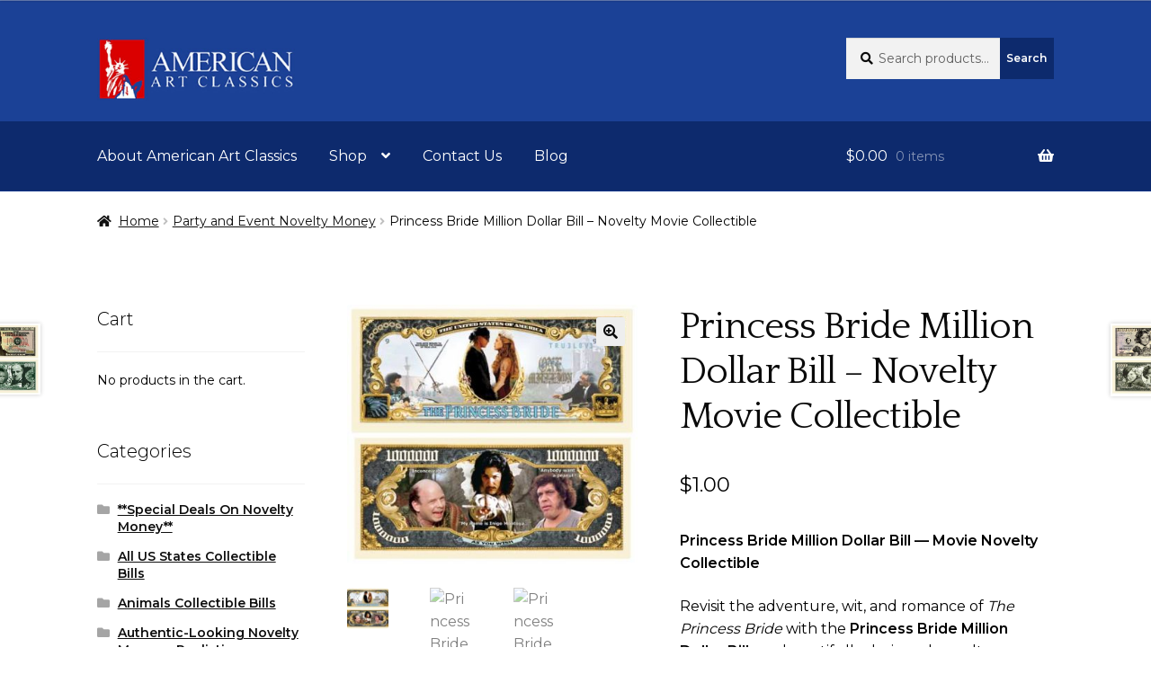

--- FILE ---
content_type: text/html; charset=UTF-8
request_url: https://americanartclassics.com/product/princess-bride-million-dollar-bill/
body_size: 42710
content:
<!doctype html>
<html lang=en-US>
<head>
<meta charset=UTF-8>
<meta name=viewport content="width=device-width, initial-scale=1">
<link rel=profile href="http://gmpg.org/xfn/11">
<link rel=pingback href="https://americanartclassics.com/xmlrpc.php">
<meta name=robots content='index, follow, max-image-preview:large, max-snippet:-1, max-video-preview:-1'/>
<style>img:is([sizes="auto" i], [sizes^="auto," i]) {contain-intrinsic-size:3000px 1500px}</style>
<!-- This site is optimized with the Yoast SEO plugin v26.7 - https://yoast.com/wordpress/plugins/seo/ -->
<title>Princess Bride Million Dollar Bill – Novelty Movie Collectible - American Art Classics</title>
<meta name=description content="Celebrate The Princess Bride with this Million Dollar Bill novelty collectible featuring iconic movie art. Perfect for fans, gifts and collections."/>
<link rel=canonical href="https://americanartclassics.com/product/princess-bride-million-dollar-bill/"/>
<meta property=og:locale content=en_US />
<meta property=og:type content=article />
<meta property=og:title content="Princess Bride Million Dollar Bill – Novelty Movie Collectible - American Art Classics"/>
<meta property=og:description content="Celebrate The Princess Bride with this Million Dollar Bill novelty collectible featuring iconic movie art. Perfect for fans, gifts and collections."/>
<meta property=og:url content="https://americanartclassics.com/product/princess-bride-million-dollar-bill/"/>
<meta property=og:site_name content="American Art Classics"/>
<meta property=article:publisher content="https://www.facebook.com/NoveltyMoney"/>
<meta property=article:modified_time content="2026-01-13T15:56:15+00:00"/>
<meta property=og:image content="https://americanartclassics.com/wp-content/uploads/2020/10/nm403.jpg"/>
<meta property=og:image:width content=469 />
<meta property=og:image:height content=418 />
<meta property=og:image:type content="image/jpeg"/>
<meta name=twitter:card content=summary_large_image />
<meta name=twitter:label1 content="Est. reading time"/>
<meta name=twitter:data1 content="2 minutes"/>
<script type="application/ld+json" class=yoast-schema-graph>{"@context":"https://schema.org","@graph":[{"@type":"WebPage","@id":"https://americanartclassics.com/product/princess-bride-million-dollar-bill/","url":"https://americanartclassics.com/product/princess-bride-million-dollar-bill/","name":"Princess Bride Million Dollar Bill – Novelty Movie Collectible - American Art Classics","isPartOf":{"@id":"https://americanartclassics.com/#website"},"primaryImageOfPage":{"@id":"https://americanartclassics.com/product/princess-bride-million-dollar-bill/#primaryimage"},"image":{"@id":"https://americanartclassics.com/product/princess-bride-million-dollar-bill/#primaryimage"},"thumbnailUrl":"https://americanartclassics.com/wp-content/uploads/2020/10/nm403.jpg","datePublished":"2020-10-23T22:55:20+00:00","dateModified":"2026-01-13T15:56:15+00:00","description":"Celebrate The Princess Bride with this Million Dollar Bill novelty collectible featuring iconic movie art. Perfect for fans, gifts and collections.","breadcrumb":{"@id":"https://americanartclassics.com/product/princess-bride-million-dollar-bill/#breadcrumb"},"inLanguage":"en-US","potentialAction":[{"@type":"ReadAction","target":["https://americanartclassics.com/product/princess-bride-million-dollar-bill/"]}]},{"@type":"ImageObject","inLanguage":"en-US","@id":"https://americanartclassics.com/product/princess-bride-million-dollar-bill/#primaryimage","url":"https://americanartclassics.com/wp-content/uploads/2020/10/nm403.jpg","contentUrl":"https://americanartclassics.com/wp-content/uploads/2020/10/nm403.jpg","width":469,"height":418,"caption":"nm403"},{"@type":"BreadcrumbList","@id":"https://americanartclassics.com/product/princess-bride-million-dollar-bill/#breadcrumb","itemListElement":[{"@type":"ListItem","position":1,"name":"Home","item":"https://americanartclassics.com/"},{"@type":"ListItem","position":2,"name":"Shop","item":"https://americanartclassics.com/shop/"},{"@type":"ListItem","position":3,"name":"Princess Bride Million Dollar Bill – Novelty Movie Collectible"}]},{"@type":"WebSite","@id":"https://americanartclassics.com/#website","url":"https://americanartclassics.com/","name":"American Art Classics","description":"","publisher":{"@id":"https://americanartclassics.com/#organization"},"potentialAction":[{"@type":"SearchAction","target":{"@type":"EntryPoint","urlTemplate":"https://americanartclassics.com/?s={search_term_string}"},"query-input":{"@type":"PropertyValueSpecification","valueRequired":true,"valueName":"search_term_string"}}],"inLanguage":"en-US"},{"@type":"Organization","@id":"https://americanartclassics.com/#organization","name":"American Art Classics","url":"https://americanartclassics.com/","logo":{"@type":"ImageObject","inLanguage":"en-US","@id":"https://americanartclassics.com/#/schema/logo/image/","url":"https://americanartclassics.com/wp-content/uploads/2020/09/cropped-aac-logo.jpg","contentUrl":"https://americanartclassics.com/wp-content/uploads/2020/09/cropped-aac-logo.jpg","width":587,"height":180,"caption":"American Art Classics"},"image":{"@id":"https://americanartclassics.com/#/schema/logo/image/"},"sameAs":["https://www.facebook.com/NoveltyMoney"]}]}</script>
<!-- / Yoast SEO plugin. -->
<link rel=dns-prefetch href='//capi-automation.s3.us-east-2.amazonaws.com'/>
<link rel=dns-prefetch href='//fonts.googleapis.com'/>
<link rel=alternate type="application/rss+xml" title="American Art Classics &raquo; Feed" href="https://americanartclassics.com/feed/"/>
<link rel=alternate type="application/rss+xml" title="American Art Classics &raquo; Comments Feed" href="https://americanartclassics.com/comments/feed/"/>
<link rel=alternate type="application/rss+xml" title="American Art Classics &raquo; Princess Bride Million Dollar Bill – Novelty Movie Collectible Comments Feed" href="https://americanartclassics.com/product/princess-bride-million-dollar-bill/feed/"/>
<style id=wp-block-library-theme-inline-css>.wp-block-audio :where(figcaption){color:#555;font-size:13px;text-align:center}.is-dark-theme .wp-block-audio :where(figcaption){color:#ffffffa6}.wp-block-audio{margin:0 0 1em}.wp-block-code{border:1px solid #ccc;border-radius:4px;font-family:Menlo,Consolas,monaco,monospace;padding:.8em 1em}.wp-block-embed :where(figcaption){color:#555;font-size:13px;text-align:center}.is-dark-theme .wp-block-embed :where(figcaption){color:#ffffffa6}.wp-block-embed{margin:0 0 1em}.blocks-gallery-caption{color:#555;font-size:13px;text-align:center}.is-dark-theme .blocks-gallery-caption{color:#ffffffa6}:root :where(.wp-block-image figcaption){color:#555;font-size:13px;text-align:center}.is-dark-theme :root :where(.wp-block-image figcaption){color:#ffffffa6}.wp-block-image{margin:0 0 1em}.wp-block-pullquote{border-bottom:4px solid;border-top:4px solid;color:currentColor;margin-bottom:1.75em}.wp-block-pullquote cite,.wp-block-pullquote footer,.wp-block-pullquote__citation{color:currentColor;font-size:.8125em;font-style:normal;text-transform:uppercase}.wp-block-quote{border-left:.25em solid;margin:0 0 1.75em;padding-left:1em}.wp-block-quote cite,.wp-block-quote footer{color:currentColor;font-size:.8125em;font-style:normal;position:relative}.wp-block-quote:where(.has-text-align-right){border-left:none;border-right:.25em solid;padding-left:0;padding-right:1em}.wp-block-quote:where(.has-text-align-center){border:none;padding-left:0}.wp-block-quote.is-large,.wp-block-quote.is-style-large,.wp-block-quote:where(.is-style-plain){border:none}.wp-block-search .wp-block-search__label{font-weight:700}.wp-block-search__button{border:1px solid #ccc;padding:.375em .625em}:where(.wp-block-group.has-background){padding:1.25em 2.375em}.wp-block-separator.has-css-opacity{opacity:.4}.wp-block-separator{border:none;border-bottom:2px solid;margin-left:auto;margin-right:auto}.wp-block-separator.has-alpha-channel-opacity{opacity:1}.wp-block-separator:not(.is-style-wide):not(.is-style-dots){width:100px}.wp-block-separator.has-background:not(.is-style-dots){border-bottom:none;height:1px}.wp-block-separator.has-background:not(.is-style-wide):not(.is-style-dots){height:2px}.wp-block-table{margin:0 0 1em}.wp-block-table td,.wp-block-table th{word-break:normal}.wp-block-table :where(figcaption){color:#555;font-size:13px;text-align:center}.is-dark-theme .wp-block-table :where(figcaption){color:#ffffffa6}.wp-block-video :where(figcaption){color:#555;font-size:13px;text-align:center}.is-dark-theme .wp-block-video :where(figcaption){color:#ffffffa6}.wp-block-video{margin:0 0 1em}:root :where(.wp-block-template-part.has-background){margin-bottom:0;margin-top:0;padding:1.25em 2.375em}</style>
<style id=classic-theme-styles-inline-css>.wp-block-button__link{color:#fff;background-color:#32373c;border-radius:9999px;box-shadow:none;text-decoration:none;padding:calc(.667em + 2px) calc(1.333em + 2px);font-size:1.125em}.wp-block-file__button{background:#32373c;color:#fff;text-decoration:none}</style>
<style id=global-styles-inline-css>:root{--wp--preset--aspect-ratio--square:1;--wp--preset--aspect-ratio--4-3: 4/3;--wp--preset--aspect-ratio--3-4: 3/4;--wp--preset--aspect-ratio--3-2: 3/2;--wp--preset--aspect-ratio--2-3: 2/3;--wp--preset--aspect-ratio--16-9: 16/9;--wp--preset--aspect-ratio--9-16: 9/16;--wp--preset--color--black:#000;--wp--preset--color--cyan-bluish-gray:#abb8c3;--wp--preset--color--white:#fff;--wp--preset--color--pale-pink:#f78da7;--wp--preset--color--vivid-red:#cf2e2e;--wp--preset--color--luminous-vivid-orange:#ff6900;--wp--preset--color--luminous-vivid-amber:#fcb900;--wp--preset--color--light-green-cyan:#7bdcb5;--wp--preset--color--vivid-green-cyan:#00d084;--wp--preset--color--pale-cyan-blue:#8ed1fc;--wp--preset--color--vivid-cyan-blue:#0693e3;--wp--preset--color--vivid-purple:#9b51e0;--wp--preset--gradient--vivid-cyan-blue-to-vivid-purple:linear-gradient(135deg,rgba(6,147,227,1) 0%,#9b51e0 100%);--wp--preset--gradient--light-green-cyan-to-vivid-green-cyan:linear-gradient(135deg,#7adcb4 0%,#00d082 100%);--wp--preset--gradient--luminous-vivid-amber-to-luminous-vivid-orange:linear-gradient(135deg,rgba(252,185,0,1) 0%,rgba(255,105,0,1) 100%);--wp--preset--gradient--luminous-vivid-orange-to-vivid-red:linear-gradient(135deg,rgba(255,105,0,1) 0%,#cf2e2e 100%);--wp--preset--gradient--very-light-gray-to-cyan-bluish-gray:linear-gradient(135deg,#eee 0%,#a9b8c3 100%);--wp--preset--gradient--cool-to-warm-spectrum:linear-gradient(135deg,#4aeadc 0%,#9778d1 20%,#cf2aba 40%,#ee2c82 60%,#fb6962 80%,#fef84c 100%);--wp--preset--gradient--blush-light-purple:linear-gradient(135deg,#ffceec 0%,#9896f0 100%);--wp--preset--gradient--blush-bordeaux:linear-gradient(135deg,#fecda5 0%,#fe2d2d 50%,#6b003e 100%);--wp--preset--gradient--luminous-dusk:linear-gradient(135deg,#ffcb70 0%,#c751c0 50%,#4158d0 100%);--wp--preset--gradient--pale-ocean:linear-gradient(135deg,#fff5cb 0%,#b6e3d4 50%,#33a7b5 100%);--wp--preset--gradient--electric-grass:linear-gradient(135deg,#caf880 0%,#71ce7e 100%);--wp--preset--gradient--midnight:linear-gradient(135deg,#020381 0%,#2874fc 100%);--wp--preset--font-size--small:14px;--wp--preset--font-size--medium:23px;--wp--preset--font-size--large:26px;--wp--preset--font-size--x-large:42px;--wp--preset--font-size--normal:16px;--wp--preset--font-size--huge:37px;--wp--preset--spacing--20:.44rem;--wp--preset--spacing--30:.67rem;--wp--preset--spacing--40:1rem;--wp--preset--spacing--50:1.5rem;--wp--preset--spacing--60:2.25rem;--wp--preset--spacing--70:3.38rem;--wp--preset--spacing--80:5.06rem;--wp--preset--shadow--natural:6px 6px 9px rgba(0,0,0,.2);--wp--preset--shadow--deep:12px 12px 50px rgba(0,0,0,.4);--wp--preset--shadow--sharp:6px 6px 0 rgba(0,0,0,.2);--wp--preset--shadow--outlined:6px 6px 0 -3px rgba(255,255,255,1) , 6px 6px rgba(0,0,0,1);--wp--preset--shadow--crisp:6px 6px 0 rgba(0,0,0,1)}:root :where(.is-layout-flow) > :first-child{margin-block-start:0}:root :where(.is-layout-flow) > :last-child{margin-block-end:0}:root :where(.is-layout-flow) > *{margin-block-start:24px;margin-block-end:0}:root :where(.is-layout-constrained) > :first-child{margin-block-start:0}:root :where(.is-layout-constrained) > :last-child{margin-block-end:0}:root :where(.is-layout-constrained) > *{margin-block-start:24px;margin-block-end:0}:root :where(.is-layout-flex){gap:24px}:root :where(.is-layout-grid){gap:24px}body .is-layout-flex{display:flex}.is-layout-flex{flex-wrap:wrap;align-items:center}.is-layout-flex > :is(*, div){margin:0}body .is-layout-grid{display:grid}.is-layout-grid > :is(*, div){margin:0}.has-black-color{color:var(--wp--preset--color--black)!important}.has-cyan-bluish-gray-color{color:var(--wp--preset--color--cyan-bluish-gray)!important}.has-white-color{color:var(--wp--preset--color--white)!important}.has-pale-pink-color{color:var(--wp--preset--color--pale-pink)!important}.has-vivid-red-color{color:var(--wp--preset--color--vivid-red)!important}.has-luminous-vivid-orange-color{color:var(--wp--preset--color--luminous-vivid-orange)!important}.has-luminous-vivid-amber-color{color:var(--wp--preset--color--luminous-vivid-amber)!important}.has-light-green-cyan-color{color:var(--wp--preset--color--light-green-cyan)!important}.has-vivid-green-cyan-color{color:var(--wp--preset--color--vivid-green-cyan)!important}.has-pale-cyan-blue-color{color:var(--wp--preset--color--pale-cyan-blue)!important}.has-vivid-cyan-blue-color{color:var(--wp--preset--color--vivid-cyan-blue)!important}.has-vivid-purple-color{color:var(--wp--preset--color--vivid-purple)!important}.has-black-background-color{background-color:var(--wp--preset--color--black)!important}.has-cyan-bluish-gray-background-color{background-color:var(--wp--preset--color--cyan-bluish-gray)!important}.has-white-background-color{background-color:var(--wp--preset--color--white)!important}.has-pale-pink-background-color{background-color:var(--wp--preset--color--pale-pink)!important}.has-vivid-red-background-color{background-color:var(--wp--preset--color--vivid-red)!important}.has-luminous-vivid-orange-background-color{background-color:var(--wp--preset--color--luminous-vivid-orange)!important}.has-luminous-vivid-amber-background-color{background-color:var(--wp--preset--color--luminous-vivid-amber)!important}.has-light-green-cyan-background-color{background-color:var(--wp--preset--color--light-green-cyan)!important}.has-vivid-green-cyan-background-color{background-color:var(--wp--preset--color--vivid-green-cyan)!important}.has-pale-cyan-blue-background-color{background-color:var(--wp--preset--color--pale-cyan-blue)!important}.has-vivid-cyan-blue-background-color{background-color:var(--wp--preset--color--vivid-cyan-blue)!important}.has-vivid-purple-background-color{background-color:var(--wp--preset--color--vivid-purple)!important}.has-black-border-color{border-color:var(--wp--preset--color--black)!important}.has-cyan-bluish-gray-border-color{border-color:var(--wp--preset--color--cyan-bluish-gray)!important}.has-white-border-color{border-color:var(--wp--preset--color--white)!important}.has-pale-pink-border-color{border-color:var(--wp--preset--color--pale-pink)!important}.has-vivid-red-border-color{border-color:var(--wp--preset--color--vivid-red)!important}.has-luminous-vivid-orange-border-color{border-color:var(--wp--preset--color--luminous-vivid-orange)!important}.has-luminous-vivid-amber-border-color{border-color:var(--wp--preset--color--luminous-vivid-amber)!important}.has-light-green-cyan-border-color{border-color:var(--wp--preset--color--light-green-cyan)!important}.has-vivid-green-cyan-border-color{border-color:var(--wp--preset--color--vivid-green-cyan)!important}.has-pale-cyan-blue-border-color{border-color:var(--wp--preset--color--pale-cyan-blue)!important}.has-vivid-cyan-blue-border-color{border-color:var(--wp--preset--color--vivid-cyan-blue)!important}.has-vivid-purple-border-color{border-color:var(--wp--preset--color--vivid-purple)!important}.has-vivid-cyan-blue-to-vivid-purple-gradient-background{background:var(--wp--preset--gradient--vivid-cyan-blue-to-vivid-purple)!important}.has-light-green-cyan-to-vivid-green-cyan-gradient-background{background:var(--wp--preset--gradient--light-green-cyan-to-vivid-green-cyan)!important}.has-luminous-vivid-amber-to-luminous-vivid-orange-gradient-background{background:var(--wp--preset--gradient--luminous-vivid-amber-to-luminous-vivid-orange)!important}.has-luminous-vivid-orange-to-vivid-red-gradient-background{background:var(--wp--preset--gradient--luminous-vivid-orange-to-vivid-red)!important}.has-very-light-gray-to-cyan-bluish-gray-gradient-background{background:var(--wp--preset--gradient--very-light-gray-to-cyan-bluish-gray)!important}.has-cool-to-warm-spectrum-gradient-background{background:var(--wp--preset--gradient--cool-to-warm-spectrum)!important}.has-blush-light-purple-gradient-background{background:var(--wp--preset--gradient--blush-light-purple)!important}.has-blush-bordeaux-gradient-background{background:var(--wp--preset--gradient--blush-bordeaux)!important}.has-luminous-dusk-gradient-background{background:var(--wp--preset--gradient--luminous-dusk)!important}.has-pale-ocean-gradient-background{background:var(--wp--preset--gradient--pale-ocean)!important}.has-electric-grass-gradient-background{background:var(--wp--preset--gradient--electric-grass)!important}.has-midnight-gradient-background{background:var(--wp--preset--gradient--midnight)!important}.has-small-font-size{font-size:var(--wp--preset--font-size--small)!important}.has-medium-font-size{font-size:var(--wp--preset--font-size--medium)!important}.has-large-font-size{font-size:var(--wp--preset--font-size--large)!important}.has-x-large-font-size{font-size:var(--wp--preset--font-size--x-large)!important}:root :where(.wp-block-pullquote){font-size:1.5em;line-height:1.6}</style>
<style id=dominant-color-styles-inline-css>img[data-dominant-color]:not(.has-transparency) {background-color:var(--dominant-color)}</style>
<style id=plvt-view-transitions-inline-css>@view-transition { navigation: auto; }@media (prefers-reduced-motion:no-preference){::view-transition-group(*) {animation-duration:.4s}}</style>
<style id=woocommerce-inline-inline-css>.woocommerce form .form-row .required{visibility:visible}</style>
<link rel=stylesheet id=wpo_min-header-0-css href='https://americanartclassics.com/wp-content/cache/wpo-minify/1768221438/assets/wpo-minify-header-e2dccb6d.min.css' media=all />
<script id=plvt-view-transitions-js-after>
window.plvtInitViewTransitions=n=>{if(!window.navigation||!("CSSViewTransitionRule"in window))return void window.console.warn("View transitions not loaded as the browser is lacking support.");const t=(t,o,i)=>{const e=n.animations||{};return[...e[t].useGlobalTransitionNames?Object.entries(n.globalTransitionNames||{}).map((([n,t])=>[o.querySelector(n),t])):[],...e[t].usePostTransitionNames&&i?Object.entries(n.postTransitionNames||{}).map((([n,t])=>[i.querySelector(n),t])):[]]},o=async(n,t)=>{for(const[t,o]of n)t&&(t.style.viewTransitionName=o);await t;for(const[t]of n)t&&(t.style.viewTransitionName="")},i=()=>n.postSelector?document.querySelector(n.postSelector):null,e=t=>{if(!n.postSelector)return null;const o=(i=n.postSelector,e='a[href="'+t+'"]',i.split(",").map((n=>n.trim()+" "+e)).join(","));var i,e;const s=document.querySelector(o);return s?s.closest(n.postSelector):null};window.addEventListener("pageswap",(n=>{if(n.viewTransition){const s="default";let a;n.viewTransition.types.add(s),document.body.classList.contains("single")?a=t(s,document.body,i()):(document.body.classList.contains("home")||document.body.classList.contains("blog")||document.body.classList.contains("archive"))&&(a=t(s,document.body,e(n.activation.entry.url))),a&&o(a,n.viewTransition.finished)}})),window.addEventListener("pagereveal",(n=>{if(n.viewTransition){const s="default";let a;n.viewTransition.types.add(s),document.body.classList.contains("single")?a=t(s,document.body,i()):(document.body.classList.contains("home")||document.body.classList.contains("archive"))&&(a=t(s,document.body,window.navigation.activation.from?e(window.navigation.activation.from.url):null)),a&&o(a,n.viewTransition.ready)}}))};
plvtInitViewTransitions( {"postSelector":".wp-block-post.post, article.post, body.single main","globalTransitionNames":{"header":"header","main":"main"},"postTransitionNames":{".wp-block-post-title, .entry-title":"post-title",".wp-post-image":"post-thumbnail",".wp-block-post-content, .entry-content":"post-content"},"animations":{"default":{"useGlobalTransitionNames":true,"usePostTransitionNames":true}}} )
</script>
<script src="https://americanartclassics.com/wp-content/cache/wpo-minify/1768221438/assets/wpo-minify-header-7ba40e52.min.js" id=wpo_min-header-0-js></script>
<script id=wpo_min-header-1-js-extra>var wc_add_to_cart_params={"ajax_url":"\/wp-admin\/admin-ajax.php","wc_ajax_url":"\/?wc-ajax=%%endpoint%%","i18n_view_cart":"View cart","cart_url":"https:\/\/americanartclassics.com\/cart\/","is_cart":"","cart_redirect_after_add":"no"};var wc_single_product_params={"i18n_required_rating_text":"Please select a rating","i18n_rating_options":["1 of 5 stars","2 of 5 stars","3 of 5 stars","4 of 5 stars","5 of 5 stars"],"i18n_product_gallery_trigger_text":"View full-screen image gallery","review_rating_required":"yes","flexslider":{"rtl":false,"animation":"slide","smoothHeight":true,"directionNav":false,"controlNav":"thumbnails","slideshow":false,"animationSpeed":500,"animationLoop":false,"allowOneSlide":false},"zoom_enabled":"1","zoom_options":[],"photoswipe_enabled":"1","photoswipe_options":{"shareEl":false,"closeOnScroll":false,"history":false,"hideAnimationDuration":0,"showAnimationDuration":0},"flexslider_enabled":"1"};var woocommerce_params={"ajax_url":"\/wp-admin\/admin-ajax.php","wc_ajax_url":"\/?wc-ajax=%%endpoint%%","i18n_password_show":"Show password","i18n_password_hide":"Hide password"};</script>
<script src="https://americanartclassics.com/wp-content/cache/wpo-minify/1768221438/assets/wpo-minify-header-144a6bdf.min.js" id=wpo_min-header-1-js defer data-wp-strategy=defer></script>
<script src="https://americanartclassics.com/wp-content/cache/wpo-minify/1768221438/assets/wpo-minify-header-9bfc0969.min.js" id=wpo_min-header-2-js></script>
<script id=wpo_min-header-3-js-extra>var wc_cart_fragments_params={"ajax_url":"\/wp-admin\/admin-ajax.php","wc_ajax_url":"\/?wc-ajax=%%endpoint%%","cart_hash_key":"wc_cart_hash_8bf9484428a970a5352fff032b19b6db","fragment_name":"wc_fragments_8bf9484428a970a5352fff032b19b6db","request_timeout":"5000"};</script>
<script src="https://americanartclassics.com/wp-content/cache/wpo-minify/1768221438/assets/wpo-minify-header-8e850fd7.min.js" id=wpo_min-header-3-js defer data-wp-strategy=defer></script>
<link rel="https://api.w.org/" href="https://americanartclassics.com/wp-json/"/><link rel=alternate title=JSON type="application/json" href="https://americanartclassics.com/wp-json/wp/v2/product/2053"/><link rel=EditURI type="application/rsd+xml" title=RSD href="https://americanartclassics.com/xmlrpc.php?rsd"/>
<link rel=shortlink href='https://americanartclassics.com/?p=2053'/>
<link rel=alternate title="oEmbed (JSON)" type="application/json+oembed" href="https://americanartclassics.com/wp-json/oembed/1.0/embed?url=https%3A%2F%2Famericanartclassics.com%2Fproduct%2Fprincess-bride-million-dollar-bill%2F"/>
<link rel=alternate title="oEmbed (XML)" type="text/xml+oembed" href="https://americanartclassics.com/wp-json/oembed/1.0/embed?url=https%3A%2F%2Famericanartclassics.com%2Fproduct%2Fprincess-bride-million-dollar-bill%2F&#038;format=xml"/>
<meta name=generator content="auto-sizes 1.7.0">
<meta name=generator content="dominant-color-images 1.2.0">
<meta name=generator content="performance-lab 4.0.1; plugins: auto-sizes, dominant-color-images, embed-optimizer, image-prioritizer, performant-translations, nocache-bfcache, speculation-rules, view-transitions, web-worker-offloading, webp-uploads">
<meta name=generator content="performant-translations 1.2.0">
<meta name=generator content="view-transitions 1.1.2">
<meta name=generator content="web-worker-offloading 0.2.0">
<meta name=generator content="webp-uploads 2.6.1">
<!-- This website runs the Product Feed PRO for WooCommerce by AdTribes.io plugin - version woocommercesea_option_installed_version -->
<style></style><!-- Google site verification - Google for WooCommerce -->
<meta name=google-site-verification content=Hx1LALG6spg56iqPyWMvQgzOf5JG_Vam06uP_Gx-MuM />
<meta name=google-site-verification content=Hx1LALG6spg56iqPyWMvQgzOf5JG_Vam06uP_Gx-MuM /><meta name=facebook-domain-verification content=wqhijt57mhkcyarqgek5o11xvm3cx6 />
<!-- Google tag (gtag.js) -->
<script async src="https://www.googletagmanager.com/gtag/js?id=G-JZK4EENNHM"></script>
<script>window.dataLayer=window.dataLayer||[];function gtag(){dataLayer.push(arguments);}gtag('js',new Date());gtag('config','G-JZK4EENNHM');</script>
<!-- Google tag (gtag.js) ADDED FOR TRUMP 2024 LP-->
<script async src="https://www.googletagmanager.com/gtag/js?id=AW-998316377"></script>
<script>window.dataLayer=window.dataLayer||[];function gtag(){dataLayer.push(arguments);}gtag('js',new Date());gtag('config','AW-998316377');</script>
<meta name=generator content="speculation-rules 1.6.0">
<noscript><style>.woocommerce-product-gallery{opacity:1!important}</style></noscript>
<meta data-od-replaced-content="optimization-detective 1.0.0-beta4" name=generator content="optimization-detective 1.0.0-beta4; url_metric_groups={0:empty, 480:empty, 600:empty, 782:populated}">
<script type="text/javascript">!function(f,b,e,v,n,t,s){if(f.fbq)return;n=f.fbq=function(){n.callMethod?n.callMethod.apply(n,arguments):n.queue.push(arguments)};if(!f._fbq)f._fbq=n;n.push=n;n.loaded=!0;n.version='2.0';n.queue=[];t=b.createElement(e);t.async=!0;t.src=v;s=b.getElementsByTagName(e)[0];s.parentNode.insertBefore(t,s)}(window,document,'script','https://connect.facebook.net/en_US/fbevents.js');</script>
<!-- WooCommerce Facebook Integration Begin -->
<script type="text/javascript">fbq('init','820646253875067',{},{"agent":"woocommerce_6-10.4.3-3.5.15"});document.addEventListener('DOMContentLoaded',function(){document.body.insertAdjacentHTML('beforeend','<div class=\"wc-facebook-pixel-event-placeholder\"></div>');},false);</script>
<!-- WooCommerce Facebook Integration End -->
<meta name=generator content="embed-optimizer 1.0.0-beta3">
<meta name=generator content="image-prioritizer 1.0.0-beta3">
<link rel=icon href="https://americanartclassics.com/wp-content/uploads/2023/10/cropped-aac-favicon-32x32.jpg" sizes=32x32 />
<link rel=icon href="https://americanartclassics.com/wp-content/uploads/2023/10/cropped-aac-favicon-192x192.jpg" sizes=192x192 />
<link rel=apple-touch-icon href="https://americanartclassics.com/wp-content/uploads/2023/10/cropped-aac-favicon-180x180.jpg"/>
<meta name=msapplication-TileImage content="https://americanartclassics.com/wp-content/uploads/2023/10/cropped-aac-favicon-270x270.jpg"/>
</head>
<body class="wp-singular product-template-default single single-product postid-2053 wp-custom-logo wp-embed-responsive wp-theme-storefront wp-child-theme-storefront-child theme-storefront woocommerce woocommerce-page woocommerce-no-js storefront-align-wide left-sidebar woocommerce-active"><noscript><meta HTTP-EQUIV="refresh" content="0;url='http://americanartclassics.com/product/princess-bride-million-dollar-bill/?PageSpeed=noscript'" /><style><!--table,div,span,font,p{display:none} --></style><div style="display:block">Please click <a href="http://americanartclassics.com/product/princess-bride-million-dollar-bill/?PageSpeed=noscript">here</a> if you are not redirected within a few seconds.</div></noscript>
<div id=page class="hfeed site">
<header id=masthead class=site-header role=banner style="">
<div class=col-full>	<a class="skip-link screen-reader-text" href="#site-navigation">Skip to navigation</a>
<a class="skip-link screen-reader-text" href="#content">Skip to content</a>
<div class=site-branding>
<a href="https://americanartclassics.com/" class=custom-logo-link rel=home><img data-od-removed-fetchpriority=high data-od-xpath="/HTML/BODY/DIV[@id=&#039;page&#039;]/*[1][self::HEADER]/*[1][self::DIV]/*[3][self::DIV]/*[1][self::A]/*[1][self::IMG]" width=587 height=180 src="https://americanartclassics.com/wp-content/uploads/2020/09/cropped-aac-logo.jpg" class=custom-logo alt="American Art Classics logo" decoding=async srcset="https://americanartclassics.com/wp-content/uploads/2020/09/cropped-aac-logo.jpg 587w, https://americanartclassics.com/wp-content/uploads/2020/09/cropped-aac-logo-300x92.jpg 300w, https://americanartclassics.com/wp-content/uploads/2020/09/cropped-aac-logo-416x128.jpg 416w" sizes="(max-width: 587px) 100vw, 587px"/></a>	</div>
<div class=site-search>
<div class="widget woocommerce widget_product_search"><form role=search method=get class=woocommerce-product-search action="https://americanartclassics.com/">
<label class=screen-reader-text for=woocommerce-product-search-field-0>Search for:</label>
<input type=search id=woocommerce-product-search-field-0 class=search-field placeholder="Search products&hellip;" value="" name=s />
<button type=submit value=Search class="">Search</button>
<input type=hidden name=post_type value=product />
</form>
</div>	</div>
</div><div class=storefront-primary-navigation><div class=col-full>	<nav id=site-navigation class=main-navigation role=navigation aria-label="Primary Navigation">
<button id=site-navigation-menu-toggle class=menu-toggle aria-controls=site-navigation aria-expanded=false><span>Menu</span></button>
<div class=primary-navigation><ul id=menu-main-menu class=menu><li id=menu-item-2156 class="menu-item menu-item-type-post_type menu-item-object-page menu-item-2156"><a href="https://americanartclassics.com/about-us-novelty-bills-collectables/">About American Art Classics</a></li>
<li id=menu-item-2159 class="menu-item menu-item-type-post_type menu-item-object-page menu-item-has-children current_page_parent menu-item-2159"><a href="https://americanartclassics.com/shop/">Shop</a>
<ul class=sub-menu>
<li id=menu-item-10341 class="menu-item menu-item-type-custom menu-item-object-custom menu-item-10341"><a href="/product-category/animal-novelty-money/">Animals</a></li>
<li id=menu-item-10342 class="menu-item menu-item-type-custom menu-item-object-custom menu-item-10342"><a href="/product-category/authentic-looking-novelty-bills/">Authentic Style</a></li>
<li id=menu-item-10343 class="menu-item menu-item-type-custom menu-item-object-custom menu-item-10343"><a href="/product-category/casino-party-novelty-play-money/">Casino</a></li>
<li id=menu-item-10345 class="menu-item menu-item-type-custom menu-item-object-custom menu-item-10345"><a href="/product-category/celebrity-novelty-bills/">Celebrity</a></li>
<li id=menu-item-10346 class="menu-item menu-item-type-custom menu-item-object-custom menu-item-10346"><a href="/product-category/classic-car-novelty-bills/">Classic Car</a></li>
<li id=menu-item-10347 class="menu-item menu-item-type-custom menu-item-object-custom menu-item-10347"><a href="/product-category/classic-horror-film-novelty-bills/">Classic Horror Film</a></li>
<li id=menu-item-10344 class="menu-item menu-item-type-custom menu-item-object-custom menu-item-10344"><a href="/product-category/novelty-challenge-coins/">Coins</a></li>
<li id=menu-item-10348 class="menu-item menu-item-type-custom menu-item-object-custom menu-item-10348"><a href="/product-category/custom-million-dollar-bills/">Custom</a></li>
<li id=menu-item-10349 class="menu-item menu-item-type-custom menu-item-object-custom menu-item-10349"><a href="/product-category/funny-car-window-decals/">Decals</a></li>
<li id=menu-item-10350 class="menu-item menu-item-type-custom menu-item-object-custom menu-item-10350"><a href="/product-category/dog-novelty-bills/">Dog</a></li>
<li id=menu-item-10351 class="menu-item menu-item-type-custom menu-item-object-custom menu-item-10351"><a href="/product-category/full-series-novelty-bills/">Full Series</a></li>
<li id=menu-item-10352 class="menu-item menu-item-type-custom menu-item-object-custom menu-item-10352"><a href="/product-category/fundraising-novelty-bills-collectibles/">Fund Raising</a></li>
<li id=menu-item-10353 class="menu-item menu-item-type-custom menu-item-object-custom menu-item-10353"><a href="/product-category/historic-novelty-bills/">Historic</a></li>
<li id=menu-item-10354 class="menu-item menu-item-type-custom menu-item-object-custom menu-item-10354"><a href="/product-category/holiday-novelty-bills/">Holiday</a></li>
<li id=menu-item-10355 class="menu-item menu-item-type-custom menu-item-object-custom menu-item-10355"><a href="/product-category/insurance-agent-collectible-novelty-bills/">Insurance Agents and Financial Consultants</a></li>
<li id=menu-item-10357 class="menu-item menu-item-type-custom menu-item-object-custom menu-item-10357"><a href="/product-category/military-novelty-bills-collectibles/">Military</a></li>
<li id=menu-item-10360 class="menu-item menu-item-type-custom menu-item-object-custom menu-item-10360"><a href="/product-category/movie-novelty-collectible-bills/">Movie Money</a></li>
<li id=menu-item-10361 class="menu-item menu-item-type-custom menu-item-object-custom menu-item-10361"><a href="/product-category/music-novelty-bills-collectibles/">Music</a></li>
<li id=menu-item-10362 class="menu-item menu-item-type-custom menu-item-object-custom menu-item-10362"><a href="/product-category/obama-collectibles-american-art-classics/">Obama</a></li>
<li id=menu-item-10363 class="menu-item menu-item-type-custom menu-item-object-custom menu-item-10363"><a href="/product-category/outlaws-gangsters-novelty-money/">Outlaw</a></li>
<li id=menu-item-10364 class="menu-item menu-item-type-custom menu-item-object-custom menu-item-10364"><a href="https://americanartclassics.com/product-category/over-the-hill-novelty-bills/">Over the Hill</a></li>
<li id=menu-item-10365 class="menu-item menu-item-type-custom menu-item-object-custom menu-item-10365"><a href="/product-category/party-novelty-bills/">Party</a></li>
<li id=menu-item-10366 class="menu-item menu-item-type-custom menu-item-object-custom menu-item-10366"><a href="/product-category/presidential-commemorative-dollar-bills-collectible-novelties/">Presidential</a></li>
<li id=menu-item-10367 class="menu-item menu-item-type-custom menu-item-object-custom menu-item-10367"><a href="/product-category/religious-collectible-prop-bills/">Religious</a></li>
<li id=menu-item-10369 class="menu-item menu-item-type-custom menu-item-object-custom menu-item-10369"><a href="/product-category/space-themed-dollar-bills/">Space</a></li>
<li id=menu-item-10370 class="menu-item menu-item-type-custom menu-item-object-custom menu-item-10370"><a href="/product-category/special-novelty-bills/">Special Deals</a></li>
<li id=menu-item-10371 class="menu-item menu-item-type-custom menu-item-object-custom menu-item-10371"><a href="/product-category/sports-themed-dollar-bills/">Sports</a></li>
<li id=menu-item-10372 class="menu-item menu-item-type-custom menu-item-object-custom menu-item-10372"><a href="/product-category/trump-novelty-bills-collectibles/">Trump</a></li>
<li id=menu-item-10373 class="menu-item menu-item-type-custom menu-item-object-custom menu-item-10373"><a href="/product-category/tv-show-novelty-bills/">TV Series</a></li>
<li id=menu-item-10374 class="menu-item menu-item-type-custom menu-item-object-custom menu-item-10374"><a href="/product-category/us-post-office-novelty-bills-collectibles/">US Post Office</a></li>
<li id=menu-item-10375 class="menu-item menu-item-type-custom menu-item-object-custom menu-item-10375"><a href="/product-category/us-states-novelty-bills/">US States</a></li>
<li id=menu-item-10376 class="menu-item menu-item-type-custom menu-item-object-custom menu-item-10376"><a href="/product-category/zodiac/">Zodiac</a></li>
</ul>
</li>
<li id=menu-item-2157 class="menu-item menu-item-type-post_type menu-item-object-page menu-item-2157"><a href="https://americanartclassics.com/contact-us/">Contact Us</a></li>
<li id=menu-item-14142 class="menu-item menu-item-type-post_type menu-item-object-page menu-item-14142"><a href="https://americanartclassics.com/blog-novelty-bills-collectors-insights/">Blog</a></li>
</ul></div><div class=menu><ul>
<li><a href="https://americanartclassics.com/">Home</a></li><li class="page_item page-item-1875"><a href="https://americanartclassics.com/about-us-novelty-bills-collectables/">About American Art Classics</a></li>
<li class="page_item page-item-1862 "><a href="https://americanartclassics.com/blog-novelty-bills-collectors-insights/">Blog</a></li>
<li class="page_item page-item-1870"><a href="https://americanartclassics.com/cart/">Cart</a></li>
<li class="page_item page-item-1871"><a href="https://americanartclassics.com/checkout/">Checkout</a></li>
<li class="page_item page-item-1877"><a href="https://americanartclassics.com/contact-us/">Contact Us</a></li>
<li class="page_item page-item-1872"><a href="https://americanartclassics.com/my-account/">My account</a></li>
<li class="page_item page-item-3"><a href="https://americanartclassics.com/privacy-policy/">Privacy Policy</a></li>
<li class="page_item page-item-5001"><a href="https://americanartclassics.com/refund_returns/">Refund and Returns Policy</a></li>
<li class="page_item page-item-1869 current_page_parent"><a href="https://americanartclassics.com/shop/">Shop</a></li>
<li class="page_item page-item-1887"><a href="https://americanartclassics.com/special-deals-and-wholesale/">Special Deals and Wholesale</a></li>
<li class="page_item page-item-2150"><a href="https://americanartclassics.com/terms-of-service/">Terms of Service</a></li>
<li class="page_item page-item-10477"><a href="https://americanartclassics.com/trump2024/">Trump 2024</a></li>
</ul></div>
</nav><!-- #site-navigation -->
<ul id=site-header-cart class="site-header-cart menu">
<li class="">
<a class=cart-contents href="https://americanartclassics.com/cart/" title="View your shopping cart">
<span class="woocommerce-Price-amount amount"><span class=woocommerce-Price-currencySymbol>&#036;</span>0.00</span> <span class=count>0 items</span>
</a>
</li>
<li>
<div class="widget woocommerce widget_shopping_cart"><div class=widget_shopping_cart_content></div></div>	</li>
</ul>
</div></div>
</header><!-- #masthead -->
<div class=storefront-breadcrumb><div class=col-full><nav class=woocommerce-breadcrumb aria-label=breadcrumbs><a href="https://americanartclassics.com">Home</a><span class=breadcrumb-separator> / </span><a href="https://americanartclassics.com/product-category/party-novelty-bills/">Party and Event Novelty Money</a><span class=breadcrumb-separator> / </span>Princess Bride Million Dollar Bill – Novelty Movie Collectible</nav></div></div>
<div id=content class=site-content tabindex=-1>
<div class=col-full>
<div class=woocommerce></div>
<div id=primary class=content-area>
<main id=main class=site-main role=main>
<div class=woocommerce-notices-wrapper></div><div id=product-2053 class="product type-product post-2053 status-publish first instock product_cat-full-series-novelty-bills product_cat-movie-novelty-collectible-bills product_cat-party-novelty-bills product_tag-american-art-classics-princess-bride-bill product_tag-fantasy-movie-memorabilia product_tag-movie-novelty-currency product_tag-novelty-dollar-bill-movie product_tag-novelty-money-collectible product_tag-pop-culture-collectible-bill product_tag-princess-bride-decor product_tag-princess-bride-fan-gift product_tag-princess-bride-million-dollar-bill product_tag-the-princess-bride-collectible has-post-thumbnail featured taxable shipping-taxable purchasable product-type-simple">
<div class="woocommerce-product-gallery woocommerce-product-gallery--with-images woocommerce-product-gallery--columns-4 images" data-columns=4 style="opacity: 0; transition: opacity .25s ease-in-out;">
<div class=woocommerce-product-gallery__wrapper>
<div data-thumb="https://americanartclassics.com/wp-content/uploads/2020/10/nm403-100x100.jpg" data-thumb-alt=nm403 data-thumb-srcset="" data-thumb-sizes="(max-width: 100px) 100vw, 100px" class=woocommerce-product-gallery__image><a href="https://americanartclassics.com/wp-content/uploads/2020/10/nm403.jpg"><img data-od-xpath="/HTML/BODY/DIV[@id=&#039;page&#039;]/*[3][self::DIV]/*[1][self::DIV]/*[2][self::DIV]/*[1][self::MAIN]/*[2][self::DIV]/*[1][self::DIV]/*[1][self::DIV]/*[1][self::DIV]/*[1][self::A]/*[1][self::IMG]" width=416 height=371 src="https://americanartclassics.com/wp-content/uploads/2020/10/nm403-416x371.jpg" class=wp-post-image alt=nm403 data-caption="" data-src="https://americanartclassics.com/wp-content/uploads/2020/10/nm403.jpg" data-large_image="https://americanartclassics.com/wp-content/uploads/2020/10/nm403.jpg" data-large_image_width=469 data-large_image_height=418 decoding=async srcset="https://americanartclassics.com/wp-content/uploads/2020/10/nm403-416x371.jpg 416w, https://americanartclassics.com/wp-content/uploads/2020/10/nm403-324x289.jpg 324w, https://americanartclassics.com/wp-content/uploads/2020/10/nm403-300x267.jpg 300w, https://americanartclassics.com/wp-content/uploads/2020/10/nm403-150x134.jpg 150w, https://americanartclassics.com/wp-content/uploads/2020/10/nm403.jpg 469w" sizes="(max-width: 416px) 100vw, 416px"/></a></div><div data-thumb="https://americanartclassics.com/wp-content/uploads/2020/10/403-Princess-Bride-Front-100x100.avif" data-thumb-alt="Princess Bride Million Dollar Bill – Novelty Movie Collectible" data-thumb-srcset="" data-thumb-sizes="(max-width: 100px) 100vw, 100px" class=woocommerce-product-gallery__image><a href="https://americanartclassics.com/wp-content/uploads/2020/10/403-Princess-Bride-Front.avif"><img data-od-xpath="/HTML/BODY/DIV[@id=&#039;page&#039;]/*[3][self::DIV]/*[1][self::DIV]/*[2][self::DIV]/*[1][self::MAIN]/*[2][self::DIV]/*[1][self::DIV]/*[1][self::DIV]/*[2][self::DIV]/*[1][self::A]/*[1][self::IMG]" width=416 height=231 src="https://americanartclassics.com/wp-content/uploads/2020/10/403-Princess-Bride-Front-416x231.avif" class=not-transparent alt="Princess Bride Million Dollar Bill – Novelty Movie Collectible" data-caption="" data-src="https://americanartclassics.com/wp-content/uploads/2020/10/403-Princess-Bride-Front.avif" data-large_image="https://americanartclassics.com/wp-content/uploads/2020/10/403-Princess-Bride-Front.avif" data-large_image_width=2361 data-large_image_height=1311 decoding=async srcset="https://americanartclassics.com/wp-content/uploads/2020/10/403-Princess-Bride-Front-416x231.avif 416w, https://americanartclassics.com/wp-content/uploads/2020/10/403-Princess-Bride-Front-300x167.avif 300w, https://americanartclassics.com/wp-content/uploads/2020/10/403-Princess-Bride-Front-1024x569.avif 1024w, https://americanartclassics.com/wp-content/uploads/2020/10/403-Princess-Bride-Front-150x83.avif 150w, https://americanartclassics.com/wp-content/uploads/2020/10/403-Princess-Bride-Front-768x426.avif 768w, https://americanartclassics.com/wp-content/uploads/2020/10/403-Princess-Bride-Front-1536x853.avif 1536w, https://americanartclassics.com/wp-content/uploads/2020/10/403-Princess-Bride-Front-2048x1137.avif 2048w, https://americanartclassics.com/wp-content/uploads/2020/10/403-Princess-Bride-Front-324x180.avif 324w" sizes="(max-width: 416px) 100vw, 416px" data-has-transparency=false data-dominant-color=d5d0c5 style="--dominant-color: #d5d0c5;"/></a></div><div data-thumb="https://americanartclassics.com/wp-content/uploads/2020/10/403-Princess-Bride-Back-100x100.avif" data-thumb-alt="Princess Bride Million Dollar Bill – Novelty Movie Collectible" data-thumb-srcset="" data-thumb-sizes="(max-width: 100px) 100vw, 100px" class=woocommerce-product-gallery__image><a href="https://americanartclassics.com/wp-content/uploads/2020/10/403-Princess-Bride-Back.avif"><img data-od-xpath="/HTML/BODY/DIV[@id=&#039;page&#039;]/*[3][self::DIV]/*[1][self::DIV]/*[2][self::DIV]/*[1][self::MAIN]/*[2][self::DIV]/*[1][self::DIV]/*[1][self::DIV]/*[3][self::DIV]/*[1][self::A]/*[1][self::IMG]" width=416 height=231 src="https://americanartclassics.com/wp-content/uploads/2020/10/403-Princess-Bride-Back-416x231.avif" class=not-transparent alt="Princess Bride Million Dollar Bill – Novelty Movie Collectible" data-caption="" data-src="https://americanartclassics.com/wp-content/uploads/2020/10/403-Princess-Bride-Back.avif" data-large_image="https://americanartclassics.com/wp-content/uploads/2020/10/403-Princess-Bride-Back.avif" data-large_image_width=2361 data-large_image_height=1311 decoding=async srcset="https://americanartclassics.com/wp-content/uploads/2020/10/403-Princess-Bride-Back-416x231.avif 416w, https://americanartclassics.com/wp-content/uploads/2020/10/403-Princess-Bride-Back-300x167.avif 300w, https://americanartclassics.com/wp-content/uploads/2020/10/403-Princess-Bride-Back-1024x569.avif 1024w, https://americanartclassics.com/wp-content/uploads/2020/10/403-Princess-Bride-Back-150x83.avif 150w, https://americanartclassics.com/wp-content/uploads/2020/10/403-Princess-Bride-Back-768x426.avif 768w, https://americanartclassics.com/wp-content/uploads/2020/10/403-Princess-Bride-Back-1536x853.avif 1536w, https://americanartclassics.com/wp-content/uploads/2020/10/403-Princess-Bride-Back-2048x1137.avif 2048w, https://americanartclassics.com/wp-content/uploads/2020/10/403-Princess-Bride-Back-324x180.avif 324w" sizes="(max-width: 416px) 100vw, 416px" data-has-transparency=false data-dominant-color=c4bbad style="--dominant-color: #c4bbad;"/></a></div>	</div>
</div>
<div class="summary entry-summary">
<h1 class="product_title entry-title">Princess Bride Million Dollar Bill – Novelty Movie Collectible</h1><p class=price><span class="woocommerce-Price-amount amount"><bdi><span class=woocommerce-Price-currencySymbol>&#36;</span>1.00</bdi></span></p>
<div class=woocommerce-product-details__short-description>
<p data-start=1139 data-end=1205><strong data-start=1139 data-end=1205>Princess Bride Million Dollar Bill — Movie Novelty Collectible</strong></p>
<p data-start=1207 data-end=1620>Revisit the adventure, wit, and romance of <em data-start=1250 data-end=1270>The Princess Bride</em> with the <strong data-start=1280 data-end=1318>Princess Bride Million Dollar Bill</strong> — a beautifully designed novelty currency collectible perfect for fans of this beloved classic. Printed in vivid full color on premium paper and crafted to match the size of standard U.S. currency, this bill is designed for fun, display, and fandom pride while remaining entirely <strong data-start=1599 data-end=1619>non-legal tender</strong>.</p>
</div>
<div class=awdr-bulk-customizable-table>
<table id=sort_customizable_table class="wdr_bulk_table_msg sar-table">
<thead class=wdr_bulk_table_thead>
<tr class="wdr_bulk_table_tr wdr_bulk_table_thead" style="">
<th id=customize-bulk-table-title class="wdr_bulk_table_td awdr-dragable" style=display:none><span>Title</span>
</th> <th id=customize-bulk-table-range class="wdr_bulk_table_td awdr-dragable" style=""><span>Quantity</span></th> <th id=customize-bulk-table-discount class="wdr_bulk_table_td awdr-dragable" style=""><span>Cost per Bill</span>
</th> </tr>
</thead>
<tbody> <tr class="wdr_bulk_table_tr bulk_table_row">
<td class="wdr_bulk_table_td wdr_bulk_title  col_index_1" data-colindex=1 style=display:none>
Quantity Discounts </td> <td class="wdr_bulk_table_td wdr_bulk_range  col_index_2" data-colindex=2 style="">5 - 24</td> <td class="wdr_bulk_table_td wdr_bulk_table_discount  col_index_3" data-colindex=3 style="">
<span class=wdr_table_discounted_value style="display: none"><span class="woocommerce-Price-amount amount"><span class=woocommerce-Price-currencySymbol>&#036;</span>0.02</span> flat</span>
<span class=wdr_table_discounted_price style=""><span class="woocommerce-Price-amount amount"><span class=woocommerce-Price-currencySymbol>&#036;</span>0.98</span></span>
</td> </tr>
<tr class="wdr_bulk_table_tr bulk_table_row">
<td class="wdr_bulk_table_td wdr_bulk_title  col_index_1" data-colindex=1 style=display:none>
Quantity Discounts </td> <td class="wdr_bulk_table_td wdr_bulk_range  col_index_2" data-colindex=2 style="">25 - 99</td> <td class="wdr_bulk_table_td wdr_bulk_table_discount  col_index_3" data-colindex=3 style="">
<span class=wdr_table_discounted_value style="display: none"><span class="woocommerce-Price-amount amount"><span class=woocommerce-Price-currencySymbol>&#036;</span>0.45</span> flat</span>
<span class=wdr_table_discounted_price style=""><span class="woocommerce-Price-amount amount"><span class=woocommerce-Price-currencySymbol>&#036;</span>0.55</span></span>
</td> </tr>
<tr class="wdr_bulk_table_tr bulk_table_row">
<td class="wdr_bulk_table_td wdr_bulk_title  col_index_1" data-colindex=1 style=display:none>
Quantity Discounts </td> <td class="wdr_bulk_table_td wdr_bulk_range  col_index_2" data-colindex=2 style="">100 - 499</td> <td class="wdr_bulk_table_td wdr_bulk_table_discount  col_index_3" data-colindex=3 style="">
<span class=wdr_table_discounted_value style="display: none"><span class="woocommerce-Price-amount amount"><span class=woocommerce-Price-currencySymbol>&#036;</span>0.78</span> flat</span>
<span class=wdr_table_discounted_price style=""><span class="woocommerce-Price-amount amount"><span class=woocommerce-Price-currencySymbol>&#036;</span>0.22</span></span>
</td> </tr>
<tr class="wdr_bulk_table_tr bulk_table_row">
<td class="wdr_bulk_table_td wdr_bulk_title  col_index_1" data-colindex=1 style=display:none>
Quantity Discounts </td> <td class="wdr_bulk_table_td wdr_bulk_range  col_index_2" data-colindex=2 style="">500 - 999</td> <td class="wdr_bulk_table_td wdr_bulk_table_discount  col_index_3" data-colindex=3 style="">
<span class=wdr_table_discounted_value style="display: none"><span class="woocommerce-Price-amount amount"><span class=woocommerce-Price-currencySymbol>&#036;</span>0.84</span> flat</span>
<span class=wdr_table_discounted_price style=""><span class="woocommerce-Price-amount amount"><span class=woocommerce-Price-currencySymbol>&#036;</span>0.16</span></span>
</td> </tr>
<tr class="wdr_bulk_table_tr bulk_table_row">
<td class="wdr_bulk_table_td wdr_bulk_title  col_index_1" data-colindex=1 style=display:none>
Quantity Discounts </td> <td class="wdr_bulk_table_td wdr_bulk_range  col_index_2" data-colindex=2 style="">1000 - 2999</td> <td class="wdr_bulk_table_td wdr_bulk_table_discount  col_index_3" data-colindex=3 style="">
<span class=wdr_table_discounted_value style="display: none"><span class="woocommerce-Price-amount amount"><span class=woocommerce-Price-currencySymbol>&#036;</span>0.89</span> flat</span>
<span class=wdr_table_discounted_price style=""><span class="woocommerce-Price-amount amount"><span class=woocommerce-Price-currencySymbol>&#036;</span>0.11</span></span>
</td> </tr>
<tr class="wdr_bulk_table_tr bulk_table_row">
<td class="wdr_bulk_table_td wdr_bulk_title  col_index_1" data-colindex=1 style=display:none>
Quantity Discounts </td> <td class="wdr_bulk_table_td wdr_bulk_range  col_index_2" data-colindex=2 style="">3000 - 4999</td> <td class="wdr_bulk_table_td wdr_bulk_table_discount  col_index_3" data-colindex=3 style="">
<span class=wdr_table_discounted_value style="display: none"><span class="woocommerce-Price-amount amount"><span class=woocommerce-Price-currencySymbol>&#036;</span>0.90</span> flat</span>
<span class=wdr_table_discounted_price style=""><span class="woocommerce-Price-amount amount"><span class=woocommerce-Price-currencySymbol>&#036;</span>0.10</span></span>
</td> </tr>
<tr class="wdr_bulk_table_tr bulk_table_row">
<td class="wdr_bulk_table_td wdr_bulk_title  col_index_1" data-colindex=1 style=display:none>
Quantity Discounts </td> <td class="wdr_bulk_table_td wdr_bulk_range  col_index_2" data-colindex=2 style="">5000 - 9999</td> <td class="wdr_bulk_table_td wdr_bulk_table_discount  col_index_3" data-colindex=3 style="">
<span class=wdr_table_discounted_value style="display: none"><span class="woocommerce-Price-amount amount"><span class=woocommerce-Price-currencySymbol>&#036;</span>0.91</span> flat</span>
<span class=wdr_table_discounted_price style=""><span class="woocommerce-Price-amount amount"><span class=woocommerce-Price-currencySymbol>&#036;</span>0.09</span></span>
</td> </tr>
<tr class="wdr_bulk_table_tr bulk_table_row">
<td class="wdr_bulk_table_td wdr_bulk_title  col_index_1" data-colindex=1 style=display:none>
Quantity Discounts </td> <td class="wdr_bulk_table_td wdr_bulk_range  col_index_2" data-colindex=2 style="">10000 +</td> <td class="wdr_bulk_table_td wdr_bulk_table_discount  col_index_3" data-colindex=3 style="">
<span class=wdr_table_discounted_value style="display: none"><span class="woocommerce-Price-amount amount"><span class=woocommerce-Price-currencySymbol>&#036;</span>0.92</span> flat</span>
<span class=wdr_table_discounted_price style=""><span class="woocommerce-Price-amount amount"><span class=woocommerce-Price-currencySymbol>&#036;</span>0.08</span></span>
</td> </tr>
</tbody>
</table>
</div>
<form class=cart action="https://americanartclassics.com/product/princess-bride-million-dollar-bill/" method=post enctype='multipart/form-data'>
<div class=quantity>
<label class=screen-reader-text for=quantity_697a959db7483>Princess Bride Million Dollar Bill – Novelty Movie Collectible quantity</label>
<input type=number id=quantity_697a959db7483 class="input-text qty text" name=quantity value=1 aria-label="Product quantity" min=1 step=1 placeholder="" inputmode=numeric autocomplete=off />
</div>
<button type=submit name=add-to-cart value=2053 class="single_add_to_cart_button button alt">Add to cart</button>
</form>
<div id=wc-stripe-express-checkout-element style="margin-top: 1em;clear:both;display:none;">
<!-- A Stripe Element will be inserted here. -->
</div>
<wc-order-attribution-inputs id=wc-stripe-express-checkout__order-attribution-inputs></wc-order-attribution-inputs>
<div id=ppcp-recaptcha-v2-container style="margin:20px 0;"></div><div class=product_meta>
<span class=sku_wrapper>SKU: <span class=sku>NM403</span></span>
<span class=posted_in>Categories: <a href="https://americanartclassics.com/product-category/full-series-novelty-bills/" rel=tag>Full Series of Collectible Novelty Dollar Bills</a>, <a href="https://americanartclassics.com/product-category/movie-novelty-collectible-bills/" rel=tag>Movie Money Collectible Novelty Bills</a>, <a href="https://americanartclassics.com/product-category/party-novelty-bills/" rel=tag>Party and Event Novelty Money</a></span>
<span class=tagged_as>Tags: <a href="https://americanartclassics.com/product-tag/american-art-classics-princess-bride-bill/" rel=tag>American Art Classics Princess Bride bill</a>, <a href="https://americanartclassics.com/product-tag/fantasy-movie-memorabilia/" rel=tag>fantasy movie memorabilia</a>, <a href="https://americanartclassics.com/product-tag/movie-novelty-currency/" rel=tag>movie novelty currency</a>, <a href="https://americanartclassics.com/product-tag/novelty-dollar-bill-movie/" rel=tag>novelty dollar bill movie</a>, <a href="https://americanartclassics.com/product-tag/novelty-money-collectible/" rel=tag>novelty money collectible</a>, <a href="https://americanartclassics.com/product-tag/pop-culture-collectible-bill/" rel=tag>pop culture collectible bill</a>, <a href="https://americanartclassics.com/product-tag/princess-bride-decor/" rel=tag>Princess Bride décor</a>, <a href="https://americanartclassics.com/product-tag/princess-bride-fan-gift/" rel=tag>Princess Bride fan gift</a>, <a href="https://americanartclassics.com/product-tag/princess-bride-million-dollar-bill/" rel=tag>Princess Bride million dollar bill</a>, <a href="https://americanartclassics.com/product-tag/the-princess-bride-collectible/" rel=tag>The Princess Bride collectible</a></span>
<span class=posted_in>Brand: <a href="https://americanartclassics.com/brand/american-art-classics/" rel=tag>American Art Classics</a></span>
</div>
</div>
<div class="woocommerce-tabs wc-tabs-wrapper">
<ul class="tabs wc-tabs" role=tablist>
<li role=presentation class=description_tab id=tab-title-description>
<a href="#tab-description" role=tab aria-controls=tab-description>
Description	</a>
</li>
<li role=presentation class=additional_information_tab id=tab-title-additional_information>
<a href="#tab-additional_information" role=tab aria-controls=tab-additional_information>
Additional information	</a>
</li>
<li role=presentation class=reviews_tab id=tab-title-reviews>
<a href="#tab-reviews" role=tab aria-controls=tab-reviews>
Reviews (0)	</a>
</li>
</ul>
<div class="woocommerce-Tabs-panel woocommerce-Tabs-panel--description panel entry-content wc-tab" id=tab-description role=tabpanel aria-labelledby=tab-title-description>
<h2>Description</h2>
<h1>Princess Bride Million Dollar Bill</h1>
<p>Relive the timeless adventure and romance of <em>The Princess Bride</em> with the <strong>Princess Bride Million Dollar Bill</strong> — a vibrant, full-color novelty currency collectible designed for fans and collectors alike. Printed on premium collectible-grade paper and sized to mirror U.S. currency, this bill makes a thoughtful gift, standout décor piece, or fun addition to any pop culture collection. Although it looks striking, it remains completely <em>non-legal tender</em>.</p>
<h2>Key Features &amp; Benefits</h2>
<ul>
<li>Eye-catching movie-themed design inspired by The Princess Bride</li>
<li>Premium full-color double-sided printing</li>
<li>Same dimensions as U.S. currency for realistic feel</li>
<li>Perfect gift for fans and collectors</li>
<li>Pairs well with other novelty bills in our <a href="https://americanartclassics.com/product-category/novelty-money/" target=_blank rel=noopener>Novelty Money Collection</a></li>
</ul>
<h2>Product Details</h2>
<table>
<tbody>
<tr>
<th>SKU / Item ID</th>
<td>NM403</td>
</tr>
<tr>
<th>Condition</th>
<td>New / Mint</td>
</tr>
<tr>
<th>Dimensions</th>
<td>Same as standard U.S. currency</td>
</tr>
<tr>
<th>Material</th>
<td>Premium collectible paper stock</td>
</tr>
<tr>
<th></th>
<td></td>
</tr>
<tr>
<th>Availability</th>
<td>In Stock</td>
</tr>
<tr>
<th></th>
<td></td>
</tr>
</tbody>
</table>
<h2>Why You’ll Love This Bill</h2>
<p>Perfect for fans of all ages, this Princess Bride Million Dollar Bill captures the charm and magic of the beloved classic film. Looking for more themed collectibles? Check out the beloved <a href="https://americanartclassics.com/product/game-of-thrones-million-golden-dragons-dollar-bill/" target=_blank rel=noopener>Game of Thrones Golden Dragons Bill</a> or browse the broader <a href="https://americanartclassics.com/product-category/novelty-money/" target=_blank rel=noopener>Novelty Money Collection</a> for even more unique designs. You can also find related movie memorabilia in the <a href="https://www.amazon.com/movies-collectibles/b?ie=UTF8&amp;node=104958" target=_blank rel=noopener>movie memorabilia category on Amazon</a>.</p>
<h2>Suggested Uses</h2>
<ul>
<li>Fan gifts and birthday presents</li>
<li>Decorative pieces for themed rooms</li>
<li>Props for movie nights and parties</li>
<li>Collector shelf displays</li>
<li>Conversation starters and keepsakes</li>
</ul>
<h2>Frequently Asked Questions</h2>
<div class=faq>
<p><strong>Q: Is this bill legal currency?</strong><br/>
A: No — this is a novelty collectible and does not have legal tender value.</p>
<p><strong>Q: Does it match real bill size?</strong><br/>
A: Yes — it’s printed to match standard U.S. currency dimensions for realism.</p>
<p><strong>Q: What can I use it for?</strong><br/>
A: Ideal for fans, décor, themed party props, and pop culture collections.</p>
<p><strong>Q: How should I store or display it?</strong><br/>
A: Store flat or frame behind glass; avoid direct sunlight and moisture to preserve print quality.</p>
</div>
<p><!-- Structured Data Scripts --><br/>
<script type="application/ld+json">
{
  "@context": "https://schema.org/",
  "@type": "Product",
  "name": "Princess Bride Million Dollar Bill",
  "image": [
    "https://americanartclassics.com/wp-content/uploads/.../princess-bride-million-dollar-bill-front.jpg",
    "https://americanartclassics.com/wp-content/uploads/.../princess-bride-million-dollar-bill-back.jpg"
  ],
  "description": "Princess Bride Million Dollar Bill — full-color movie novelty collectible bill, same size as U.S. currency. Ideal for fans, décor, gifts, and themed displays.",
  "sku": "PB-MILLION",
  "brand": {
    "@type": "Brand",
    "name": "American Art Classics"
  },
  "offers": {
    "@type": "Offer",
    "url": "https://americanartclassics.com/product/princess-bride-million-dollar-bill/",
    "priceCurrency": "USD",
    "price": "1.00",
    "availability": "https://schema.org/InStock",
    "itemCondition": "https://schema.org/NewCondition"
  }
}
</script></p>
<p><script type="application/ld+json">
{
  "@context": "https://schema.org/",
  "@type": "Offer",
  "url": "https://americanartclassics.com/product/princess-bride-million-dollar-bill/",
  "priceCurrency": "USD",
  "price": "1.00",
  "availability": "https://schema.org/InStock",
  "itemCondition": "https://schema.org/NewCondition",
  "eligibleQuantity": {
    "@type": "QuantitativeValue",
    "value": 1
  }
}
</script></p>
<p><script type="application/ld+json">
{
  "@context": "https://schema.org/",
  "@type": "FAQPage",
  "mainEntity": [
    {
      "@type": "Question",
      "name": "Is the Princess Bride Million Dollar Bill legal U.S. currency?",
      "acceptedAnswer": {
        "@type": "Answer",
        "text": "No — this is a novelty collectible and is not legal tender."
      }
    },
    {
      "@type": "Question",
      "name": "Does it match real U.S. bill size?",
      "acceptedAnswer": {
        "@type": "Answer",
        "text": "Yes — it’s printed to match the dimensions of standard U.S. currency."
      }
    },
    {
      "@type": "Question",
      "name": "What can I use it for?",
      "acceptedAnswer": {
        "@type": "Answer",
        "text": "Ideal for fans, décor, themed party props, and pop culture collections."
      }
    },
    {
      "@type": "Question",
      "name": "How should I store or display it?",
      "acceptedAnswer": {
        "@type": "Answer",
        "text": "Store flat or frame behind glass; avoid direct sunlight and moisture to keep it crisp."
      }
    }
  ]
}
</script></p>
</div>
<div class="woocommerce-Tabs-panel woocommerce-Tabs-panel--additional_information panel entry-content wc-tab" id=tab-additional_information role=tabpanel aria-labelledby=tab-title-additional_information>
<h2>Additional information</h2>
<table class="woocommerce-product-attributes shop_attributes" aria-label="Product Details">
<tr class="woocommerce-product-attributes-item woocommerce-product-attributes-item--weight">
<th class=woocommerce-product-attributes-item__label scope=row>Weight</th>
<td class=woocommerce-product-attributes-item__value>1 oz</td>
</tr>
<tr class="woocommerce-product-attributes-item woocommerce-product-attributes-item--dimensions">
<th class=woocommerce-product-attributes-item__label scope=row>Dimensions</th>
<td class=woocommerce-product-attributes-item__value>6 &times; 2 &times; 1 in</td>
</tr>
</table>
</div>
<div class="woocommerce-Tabs-panel woocommerce-Tabs-panel--reviews panel entry-content wc-tab" id=tab-reviews role=tabpanel aria-labelledby=tab-title-reviews>
<div id=reviews class=woocommerce-Reviews>
<div id=comments>
<h2 class=woocommerce-Reviews-title>
Reviews	</h2>
<p class=woocommerce-noreviews>There are no reviews yet.</p>
</div>
<div id=review_form_wrapper>
<div id=review_form>
<div id=respond class=comment-respond>
<span id=reply-title class=comment-reply-title role=heading aria-level=3>Be the first to review &ldquo;Princess Bride Million Dollar Bill – Novelty Movie Collectible&rdquo;</span><p class=must-log-in>You must be <a href="https://americanartclassics.com/my-account/">logged in</a> to post a review.</p>	</div><!-- #respond -->
</div>
</div>
<div class=clear></div>
</div>
</div>
</div>
<section class="up-sells upsells products">
<h2>You may also like&hellip;</h2>
<ul class="products columns-3">
<li class="product type-product post-196 status-publish first instock product_cat-full-series-novelty-bills product_cat-historic-novelty-bills has-post-thumbnail taxable shipping-taxable purchasable product-type-simple">
<a href="https://americanartclassics.com/product/medieval-one-million-dollar-bill/" class="woocommerce-LoopProduct-link woocommerce-loop-product__link"><img data-od-xpath="/HTML/BODY/DIV[@id=&#039;page&#039;]/*[3][self::DIV]/*[1][self::DIV]/*[2][self::DIV]/*[1][self::MAIN]/*[2][self::DIV]/*[4][self::SECTION]/*[2][self::UL]/*[1][self::LI]/*[1][self::A]/*[1][self::IMG]" width=324 height=275 src="https://americanartclassics.com/wp-content/uploads/2020/07/nm089-Medieval-Both1-416x353.jpg" class="attachment-woocommerce_thumbnail size-woocommerce_thumbnail" alt="Medieval One Million Dollar Bill" decoding=async loading=lazy srcset="https://americanartclassics.com/wp-content/uploads/2020/07/nm089-Medieval-Both1-416x353.jpg 416w, https://americanartclassics.com/wp-content/uploads/2020/07/nm089-Medieval-Both1-300x255.jpg 300w, https://americanartclassics.com/wp-content/uploads/2020/07/nm089-Medieval-Both1-150x127.jpg 150w, https://americanartclassics.com/wp-content/uploads/2020/07/nm089-Medieval-Both1-768x652.jpg 768w, https://americanartclassics.com/wp-content/uploads/2020/07/nm089-Medieval-Both1.jpg 943w" sizes="auto, (max-width: 324px) 100vw, 324px"/><h2 class=woocommerce-loop-product__title>Medieval One Million Dollar Bill</h2>
<span class=price><span class="woocommerce-Price-amount amount"><bdi><span class=woocommerce-Price-currencySymbol>&#36;</span>1.00</bdi></span></span>
</a><a href="/product/princess-bride-million-dollar-bill/?add-to-cart=196" aria-describedby=woocommerce_loop_add_to_cart_link_describedby_196 data-quantity=1 class="button product_type_simple add_to_cart_button ajax_add_to_cart" data-product_id=196 data-product_sku=NM089 aria-label="Add to cart: &ldquo;Medieval One Million Dollar Bill&rdquo;" rel=nofollow data-success_message="&ldquo;Medieval One Million Dollar Bill&rdquo; has been added to your cart" role=button>Add to cart</a>	<span id=woocommerce_loop_add_to_cart_link_describedby_196 class=screen-reader-text>
</span>
</li>
<li class="product type-product post-1240 status-publish instock product_cat-full-series-novelty-bills product_cat-party-novelty-bills product_tag-american-art-classics-dragon-ball-z product_tag-anime-collectible-money product_tag-anime-fan-gift product_tag-anime-memorabilia product_tag-dbz-novelty-bill product_tag-dragon-ball-z-merchandise product_tag-dragon-ball-z-million-dollar-bill product_tag-full-color-dbz-bill product_tag-goku-bill-collectible product_tag-novelty-currency-anime product_tag-saiyan-collectible has-post-thumbnail featured taxable shipping-taxable purchasable product-type-simple">
<a href="https://americanartclassics.com/product/dragon-ball-z-million-dollar-bill/" class="woocommerce-LoopProduct-link woocommerce-loop-product__link"><img data-od-xpath="/HTML/BODY/DIV[@id=&#039;page&#039;]/*[3][self::DIV]/*[1][self::DIV]/*[2][self::DIV]/*[1][self::MAIN]/*[2][self::DIV]/*[4][self::SECTION]/*[2][self::UL]/*[2][self::LI]/*[1][self::A]/*[1][self::IMG]" width=324 height=301 src="https://americanartclassics.com/wp-content/uploads/2020/07/nm366-Dragonball-Z-Both1-416x387.jpg" class="attachment-woocommerce_thumbnail size-woocommerce_thumbnail" alt="Dragon Ball Z Million Dollar Bill" decoding=async loading=lazy srcset="https://americanartclassics.com/wp-content/uploads/2020/07/nm366-Dragonball-Z-Both1-416x387.jpg 416w, https://americanartclassics.com/wp-content/uploads/2020/07/nm366-Dragonball-Z-Both1-300x279.jpg 300w, https://americanartclassics.com/wp-content/uploads/2020/07/nm366-Dragonball-Z-Both1-768x715.jpg 768w, https://americanartclassics.com/wp-content/uploads/2020/07/nm366-Dragonball-Z-Both1.jpg 941w" sizes="auto, (max-width: 324px) 100vw, 324px"/><h2 class=woocommerce-loop-product__title>Dragon Ball Z Million Dollar Bill</h2>
<span class=price><span class="woocommerce-Price-amount amount"><bdi><span class=woocommerce-Price-currencySymbol>&#36;</span>1.00</bdi></span></span>
</a><a href="/product/princess-bride-million-dollar-bill/?add-to-cart=1240" aria-describedby=woocommerce_loop_add_to_cart_link_describedby_1240 data-quantity=1 class="button product_type_simple add_to_cart_button ajax_add_to_cart" data-product_id=1240 data-product_sku=NM366 aria-label="Add to cart: &ldquo;Dragon Ball Z Million Dollar Bill&rdquo;" rel=nofollow data-success_message="&ldquo;Dragon Ball Z Million Dollar Bill&rdquo; has been added to your cart" role=button>Add to cart</a>	<span id=woocommerce_loop_add_to_cart_link_describedby_1240 class=screen-reader-text>
</span>
</li>
<li class="product type-product post-1303 status-publish last instock product_cat-celebrity-novelty-bills product_cat-full-series-novelty-bills product_cat-movie-novelty-collectible-bills product_cat-music-novelty-bills-collectibles product_cat-party-novelty-bills has-post-thumbnail taxable shipping-taxable purchasable product-type-simple">
<a href="https://americanartclassics.com/product/rocky-horror-picture-show-million-dollar-bill/" class="woocommerce-LoopProduct-link woocommerce-loop-product__link"><img data-od-xpath="/HTML/BODY/DIV[@id=&#039;page&#039;]/*[3][self::DIV]/*[1][self::DIV]/*[2][self::DIV]/*[1][self::MAIN]/*[2][self::DIV]/*[4][self::SECTION]/*[2][self::UL]/*[3][self::LI]/*[1][self::A]/*[1][self::IMG]" width=324 height=294 src="https://americanartclassics.com/wp-content/uploads/2020/07/nm402-RHPS-Both1-416x377.jpg" class="attachment-woocommerce_thumbnail size-woocommerce_thumbnail" alt="Rocky Horror Picture Show Million Dollar Bill" decoding=async loading=lazy srcset="https://americanartclassics.com/wp-content/uploads/2020/07/nm402-RHPS-Both1-416x377.jpg 416w, https://americanartclassics.com/wp-content/uploads/2020/07/nm402-RHPS-Both1-300x272.jpg 300w, https://americanartclassics.com/wp-content/uploads/2020/07/nm402-RHPS-Both1-768x696.jpg 768w, https://americanartclassics.com/wp-content/uploads/2020/07/nm402-RHPS-Both1.jpg 964w" sizes="auto, (max-width: 324px) 100vw, 324px"/><h2 class=woocommerce-loop-product__title>Rocky Horror Picture Show Million Dollar Bill</h2>
<span class=price><span class="woocommerce-Price-amount amount"><bdi><span class=woocommerce-Price-currencySymbol>&#36;</span>1.00</bdi></span></span>
</a><a href="/product/princess-bride-million-dollar-bill/?add-to-cart=1303" aria-describedby=woocommerce_loop_add_to_cart_link_describedby_1303 data-quantity=1 class="button product_type_simple add_to_cart_button ajax_add_to_cart" data-product_id=1303 data-product_sku=NM402 aria-label="Add to cart: &ldquo;Rocky Horror Picture Show Million Dollar Bill&rdquo;" rel=nofollow data-success_message="&ldquo;Rocky Horror Picture Show Million Dollar Bill&rdquo; has been added to your cart" role=button>Add to cart</a>	<span id=woocommerce_loop_add_to_cart_link_describedby_1303 class=screen-reader-text>
</span>
</li>
</ul>
</section>
<section class="related products">
<h2>Related products</h2>
<ul class="products columns-3">
<li class="product type-product post-133 status-publish first instock product_cat-full-series-novelty-bills product_cat-holiday-novelty-bills product_cat-party-novelty-bills has-post-thumbnail taxable shipping-taxable purchasable product-type-simple">
<a href="https://americanartclassics.com/product/mardi-gras-one-million-dollar-bill/" class="woocommerce-LoopProduct-link woocommerce-loop-product__link"><img data-od-xpath="/HTML/BODY/DIV[@id=&#039;page&#039;]/*[3][self::DIV]/*[1][self::DIV]/*[2][self::DIV]/*[1][self::MAIN]/*[2][self::DIV]/*[5][self::SECTION]/*[2][self::UL]/*[1][self::LI]/*[1][self::A]/*[1][self::IMG]" width=324 height=288 src="https://americanartclassics.com/wp-content/uploads/2020/07/nm081-Mardi-Gras-Both1-416x370.jpg" class="attachment-woocommerce_thumbnail size-woocommerce_thumbnail" alt="Mardi Gras One Million Dollar Bill" decoding=async loading=lazy srcset="https://americanartclassics.com/wp-content/uploads/2020/07/nm081-Mardi-Gras-Both1-416x370.jpg 416w, https://americanartclassics.com/wp-content/uploads/2020/07/nm081-Mardi-Gras-Both1-300x267.jpg 300w, https://americanartclassics.com/wp-content/uploads/2020/07/nm081-Mardi-Gras-Both1-150x133.jpg 150w, https://americanartclassics.com/wp-content/uploads/2020/07/nm081-Mardi-Gras-Both1-768x683.jpg 768w, https://americanartclassics.com/wp-content/uploads/2020/07/nm081-Mardi-Gras-Both1.jpg 931w" sizes="auto, (max-width: 324px) 100vw, 324px"/><h2 class=woocommerce-loop-product__title>Mardi Gras One Million Dollar Bill</h2>
<span class=price><span class="woocommerce-Price-amount amount"><bdi><span class=woocommerce-Price-currencySymbol>&#36;</span>1.00</bdi></span></span>
</a><a href="/product/princess-bride-million-dollar-bill/?add-to-cart=133" aria-describedby=woocommerce_loop_add_to_cart_link_describedby_133 data-quantity=1 class="button product_type_simple add_to_cart_button ajax_add_to_cart" data-product_id=133 data-product_sku=NM081 aria-label="Add to cart: &ldquo;Mardi Gras One Million Dollar Bill&rdquo;" rel=nofollow data-success_message="&ldquo;Mardi Gras One Million Dollar Bill&rdquo; has been added to your cart" role=button>Add to cart</a>	<span id=woocommerce_loop_add_to_cart_link_describedby_133 class=screen-reader-text>
</span>
</li>
<li class="product type-product post-447 status-publish instock product_cat-full-series-novelty-bills product_cat-party-novelty-bills has-post-thumbnail taxable shipping-taxable purchasable product-type-simple">
<a href="https://americanartclassics.com/product/its-a-girl-one-million-dollar-bill/" class="woocommerce-LoopProduct-link woocommerce-loop-product__link"><img data-od-xpath="/HTML/BODY/DIV[@id=&#039;page&#039;]/*[3][self::DIV]/*[1][self::DIV]/*[2][self::DIV]/*[1][self::MAIN]/*[2][self::DIV]/*[5][self::SECTION]/*[2][self::UL]/*[2][self::LI]/*[1][self::A]/*[1][self::IMG]" width=324 height=292 src="https://americanartclassics.com/wp-content/uploads/2020/07/nm158-Its-A-Girl-Both1-416x375.jpg" class="attachment-woocommerce_thumbnail size-woocommerce_thumbnail" alt="It&#039;s a Girl! One Million Dollar Bill" decoding=async loading=lazy srcset="https://americanartclassics.com/wp-content/uploads/2020/07/nm158-Its-A-Girl-Both1-416x375.jpg 416w, https://americanartclassics.com/wp-content/uploads/2020/07/nm158-Its-A-Girl-Both1-300x271.jpg 300w, https://americanartclassics.com/wp-content/uploads/2020/07/nm158-Its-A-Girl-Both1-768x693.jpg 768w, https://americanartclassics.com/wp-content/uploads/2020/07/nm158-Its-A-Girl-Both1.jpg 940w" sizes="auto, (max-width: 324px) 100vw, 324px"/><h2 class=woocommerce-loop-product__title>It&#8217;s a Girl! One Million Dollar Bill</h2>
<span class=price><span class="woocommerce-Price-amount amount"><bdi><span class=woocommerce-Price-currencySymbol>&#36;</span>1.00</bdi></span></span>
</a><a href="/product/princess-bride-million-dollar-bill/?add-to-cart=447" aria-describedby=woocommerce_loop_add_to_cart_link_describedby_447 data-quantity=1 class="button product_type_simple add_to_cart_button ajax_add_to_cart" data-product_id=447 data-product_sku=NM158 aria-label="Add to cart: &ldquo;It&#039;s a Girl! One Million Dollar Bill&rdquo;" rel=nofollow data-success_message="&ldquo;It&#039;s a Girl! One Million Dollar Bill&rdquo; has been added to your cart" role=button>Add to cart</a>	<span id=woocommerce_loop_add_to_cart_link_describedby_447 class=screen-reader-text>
</span>
</li>
<li class="product type-product post-205 status-publish last instock product_cat-full-series-novelty-bills product_cat-party-novelty-bills product_cat-zodiac has-post-thumbnail taxable shipping-taxable purchasable product-type-simple">
<a href="https://americanartclassics.com/product/pisces-zodiac-one-million-dollar-bill/" class="woocommerce-LoopProduct-link woocommerce-loop-product__link"><img data-od-xpath="/HTML/BODY/DIV[@id=&#039;page&#039;]/*[3][self::DIV]/*[1][self::DIV]/*[2][self::DIV]/*[1][self::MAIN]/*[2][self::DIV]/*[5][self::SECTION]/*[2][self::UL]/*[3][self::LI]/*[1][self::A]/*[1][self::IMG]" width=324 height=289 src="https://americanartclassics.com/wp-content/uploads/2020/07/nm099-Pisces-Both1-416x371.jpg" class="attachment-woocommerce_thumbnail size-woocommerce_thumbnail" alt="Pisces Zodiac One Million Dollar Bill" decoding=async loading=lazy srcset="https://americanartclassics.com/wp-content/uploads/2020/07/nm099-Pisces-Both1-416x371.jpg 416w, https://americanartclassics.com/wp-content/uploads/2020/07/nm099-Pisces-Both1-300x268.jpg 300w, https://americanartclassics.com/wp-content/uploads/2020/07/nm099-Pisces-Both1-768x686.jpg 768w, https://americanartclassics.com/wp-content/uploads/2020/07/nm099-Pisces-Both1.jpg 961w" sizes="auto, (max-width: 324px) 100vw, 324px"/><h2 class=woocommerce-loop-product__title>Pisces Zodiac One Million Dollar Bill</h2>
<span class=price><span class="woocommerce-Price-amount amount"><bdi><span class=woocommerce-Price-currencySymbol>&#36;</span>1.00</bdi></span></span>
</a><a href="/product/princess-bride-million-dollar-bill/?add-to-cart=205" aria-describedby=woocommerce_loop_add_to_cart_link_describedby_205 data-quantity=1 class="button product_type_simple add_to_cart_button ajax_add_to_cart" data-product_id=205 data-product_sku=NM099 aria-label="Add to cart: &ldquo;Pisces Zodiac One Million Dollar Bill&rdquo;" rel=nofollow data-success_message="&ldquo;Pisces Zodiac One Million Dollar Bill&rdquo; has been added to your cart" role=button>Add to cart</a>	<span id=woocommerce_loop_add_to_cart_link_describedby_205 class=screen-reader-text>
</span>
</li>
</ul>
</section>
<nav class=storefront-product-pagination aria-label="More products">
<a href="https://americanartclassics.com/product/marlon-brando-million-dollar-bill/" rel=prev>
<img data-od-xpath="/HTML/BODY/DIV[@id=&#039;page&#039;]/*[3][self::DIV]/*[1][self::DIV]/*[2][self::DIV]/*[1][self::MAIN]/*[2][self::DIV]/*[6][self::NAV]/*[1][self::A]/*[1][self::IMG]" width=324 height=286 src="https://americanartclassics.com/wp-content/uploads/2020/10/nm399-324x286.jpg" class="attachment-woocommerce_thumbnail size-woocommerce_thumbnail" alt=nm399 loading=lazy />	<span class=storefront-product-pagination__title>Marlon Brando Million Dollar Bill</span>
</a>
<a href="https://americanartclassics.com/product/shirley-temple-million-dollar-bill/" rel=next>
<img data-od-xpath="/HTML/BODY/DIV[@id=&#039;page&#039;]/*[3][self::DIV]/*[1][self::DIV]/*[2][self::DIV]/*[1][self::MAIN]/*[2][self::DIV]/*[6][self::NAV]/*[2][self::A]/*[1][self::IMG]" width=324 height=291 src="https://americanartclassics.com/wp-content/uploads/2020/10/nm419-324x291.jpg" class="attachment-woocommerce_thumbnail size-woocommerce_thumbnail" alt="Shirley Temple Million Dollar Bill" loading=lazy />	<span class=storefront-product-pagination__title>Shirley Temple Million Dollar Bill – Collectible Novelty Money</span>
</a>
</nav><!-- .storefront-product-pagination -->
</div>
</main><!-- #main -->
</div><!-- #primary -->
<div id=secondary class=widget-area role=complementary>
<div id=woocommerce_widget_cart-2 class="widget woocommerce widget_shopping_cart"><span class="gamma widget-title">Cart</span><div class=widget_shopping_cart_content></div></div><div id=woocommerce_product_categories-2 class="widget woocommerce widget_product_categories"><span class="gamma widget-title">Categories</span><ul class=product-categories><li class="cat-item cat-item-58"><a href="https://americanartclassics.com/product-category/special-novelty-bills/">**Special Deals On Novelty Money**</a></li>
<li class="cat-item cat-item-29"><a href="https://americanartclassics.com/product-category/us-states-novelty-bills/">All US States Collectible Bills</a></li>
<li class="cat-item cat-item-21"><a href="https://americanartclassics.com/product-category/animal-novelty-money/">Animals Collectible Bills</a></li>
<li class="cat-item cat-item-26"><a href="https://americanartclassics.com/product-category/authentic-looking-novelty-bills/">Authentic-Looking Novelty Money – Realistic Collectible Bills</a></li>
<li class="cat-item cat-item-49"><a href="https://americanartclassics.com/product-category/obama-collectibles-american-art-classics/">Barack Obama Collectible Dollar Bills</a></li>
<li class="cat-item cat-item-61"><a href="https://americanartclassics.com/product-category/funny-car-window-decals/">Car and Window Decals</a></li>
<li class="cat-item cat-item-27"><a href="https://americanartclassics.com/product-category/casino-party-novelty-play-money/">Casino Party Novelty Play Money</a></li>
<li class="cat-item cat-item-33"><a href="https://americanartclassics.com/product-category/celebrity-novelty-bills/">Celebrity And Legend Series Collectible Money</a></li>
<li class="cat-item cat-item-19"><a href="https://americanartclassics.com/product-category/classic-car-novelty-bills/">Classic Car Novelty Money</a></li>
<li class="cat-item cat-item-60"><a href="https://americanartclassics.com/product-category/novelty-challenge-coins/">Collectible &amp; Specialty Coins</a></li>
<li class="cat-item cat-item-59"><a href="https://americanartclassics.com/product-category/custom-million-dollar-bills/">Custom Dollar Bills</a></li>
<li class="cat-item cat-item-31"><a href="https://americanartclassics.com/product-category/dog-novelty-bills/">Dogs Series Collectible Dollars</a></li>
<li class="cat-item cat-item-51"><a href="https://americanartclassics.com/product-category/trump-novelty-bills-collectibles/">Donald Trump Collectible Presidential Money</a></li>
<li class="cat-item cat-item-57"><a href="https://americanartclassics.com/product-category/full-series-novelty-bills/">Full Series of Collectible Novelty Dollar Bills</a></li>
<li class="cat-item cat-item-30"><a href="https://americanartclassics.com/product-category/fundraising-novelty-bills-collectibles/">Fund Raising Novelty Money</a></li>
<li class="cat-item cat-item-17"><a href="https://americanartclassics.com/product-category/historic-novelty-bills/">Historic and Vintage Themed Dollar Bills</a></li>
<li class="cat-item cat-item-22"><a href="https://americanartclassics.com/product-category/holiday-novelty-bills/">Holiday Themed Dollar Bills</a></li>
<li class="cat-item cat-item-35"><a href="https://americanartclassics.com/product-category/classic-horror-film-novelty-bills/">Horror Movie Collectible Money</a></li>
<li class="cat-item cat-item-44"><a href="https://americanartclassics.com/product-category/insurance-agent-collectible-novelty-bills/">Insurance Agents and Financial Consultants</a></li>
<li class="cat-item cat-item-16"><a href="https://americanartclassics.com/product-category/military-novelty-bills-collectibles/">Military and Armed Services Themed Dollar Bills</a></li>
<li class="cat-item cat-item-42"><a href="https://americanartclassics.com/product-category/movie-novelty-collectible-bills/">Movie Money Collectible Novelty Bills</a></li>
<li class="cat-item cat-item-48"><a href="https://americanartclassics.com/product-category/music-novelty-bills-collectibles/">Music Money Collectible Dollar Bills</a></li>
<li class="cat-item cat-item-34"><a href="https://americanartclassics.com/product-category/outlaws-gangsters-novelty-money/">Outlaws and Gangsters Novelty Money</a></li>
<li class="cat-item cat-item-50"><a href="https://americanartclassics.com/product-category/over-the-hill-novelty-bills/">Over The Hill Novelty Bills</a></li>
<li class="cat-item cat-item-23 current-cat"><a href="https://americanartclassics.com/product-category/party-novelty-bills/">Party and Event Novelty Money</a></li>
<li class="cat-item cat-item-32"><a href="https://americanartclassics.com/product-category/presidential-commemorative-dollar-bills-collectible-novelties/">Presidential Commemorative Dollar Bills</a></li>
<li class="cat-item cat-item-25"><a href="https://americanartclassics.com/product-category/religious-collectible-dollar-bills/">Religious and Inspirational Collectible Bills</a></li>
<li class="cat-item cat-item-20"><a href="https://americanartclassics.com/product-category/space-themed-dollar-bills/">Space and Intergalactic Themed Dollar Bills</a></li>
<li class="cat-item cat-item-18"><a href="https://americanartclassics.com/product-category/sports-themed-dollar-bills/">Sports and Entertainment Novelty Dollar Bills</a></li>
<li class="cat-item cat-item-52"><a href="https://americanartclassics.com/product-category/tv-show-novelty-bills/">TV Shows and Characters Collectible Dollar Bills</a></li>
<li class="cat-item cat-item-15"><a href="https://americanartclassics.com/product-category/uncategorized/">Uncategorized</a></li>
<li class="cat-item cat-item-24"><a href="https://americanartclassics.com/product-category/us-post-office-novelty-bills-collectibles/">US Postal Service Collectible Dollar Bills</a></li>
<li class="cat-item cat-item-28"><a href="https://americanartclassics.com/product-category/zodiac/">Zodiac</a></li>
</ul></div></div><!-- #secondary -->
</div><!-- .col-full -->
</div><!-- #content -->
<footer id=colophon class=site-footer role=contentinfo>
<div class=col-full>
<div class="footer-widgets row-1 col-2 fix">
<div class="block footer-widget-1">
<div id=custom_html-2 class="widget_text widget widget_custom_html"><span class="gamma widget-title">Contact Info</span><div class="textwidget custom-html-widget"><div class=footer-social>
<span><b>American Art Classics, Inc.</b><br/>1627 Wildwood Rd<br/>
Clearwater, FL 33756 USA</span>
<span><a href="mailto:AmericanArtClassics@gmail.com"><i class="fa fa-envelope"></i> AmericanArtClassics@gmail.com</a></span>
</div></div></div>	</div>
<div class="block footer-widget-2">
<div id=nav_menu-2 class="widget widget_nav_menu"><span class="gamma widget-title">Links</span><div class=menu-footer-menu-container><ul id=menu-footer-menu class=menu><li id=menu-item-1898 class="menu-item menu-item-type-post_type menu-item-object-page current_page_parent menu-item-1898"><a href="https://americanartclassics.com/shop/">Shop</a></li>
<li id=menu-item-1897 class="menu-item menu-item-type-post_type menu-item-object-page menu-item-1897"><a href="https://americanartclassics.com/about-us-novelty-bills-collectables/">About American Art Classics</a></li>
<li id=menu-item-1896 class="menu-item menu-item-type-post_type menu-item-object-page menu-item-1896"><a href="https://americanartclassics.com/contact-us/">Contact Us</a></li>
<li id=menu-item-1899 class="menu-item menu-item-type-post_type menu-item-object-page menu-item-1899"><a href="https://americanartclassics.com/my-account/">My Account</a></li>
<li id=menu-item-14284 class="menu-item menu-item-type-post_type menu-item-object-page menu-item-14284"><a href="https://americanartclassics.com/blog-novelty-bills-collectors-insights/">Blog</a></li>
</ul></div></div>	</div>
</div><!-- .footer-widgets.row-1 -->
<div class=site-info>
&copy; American Art Classics 2026
<br/>
<a class=privacy-policy-link href="https://americanartclassics.com/privacy-policy/" rel=privacy-policy>Privacy Policy</a>	</div><!-- .site-info -->
<div class=storefront-handheld-footer-bar>
<ul class=columns-3>
<li class=my-account>
<a href="https://americanartclassics.com/my-account/">My Account</a>	</li>
<li class=search>
<a href="">Search</a>	<div class=site-search>
<div class="widget woocommerce widget_product_search"><form role=search method=get class=woocommerce-product-search action="https://americanartclassics.com/">
<label class=screen-reader-text for=woocommerce-product-search-field-1>Search for:</label>
<input type=search id=woocommerce-product-search-field-1 class=search-field placeholder="Search products&hellip;" value="" name=s />
<button type=submit value=Search class="">Search</button>
<input type=hidden name=post_type value=product />
</form>
</div>	</div>
</li>
<li class=cart>
<a class=footer-cart-contents href="https://americanartclassics.com/cart/">Cart	<span class=count>0</span>
</a>
</li>
</ul>
</div>
</div><!-- .col-full -->
</footer><!-- #colophon -->
<section class=storefront-sticky-add-to-cart>
<div class=col-full>
<div class=storefront-sticky-add-to-cart__content>
<img data-od-xpath="/HTML/BODY/DIV[@id=&#039;page&#039;]/*[5][self::SECTION]/*[1][self::DIV]/*[1][self::DIV]/*[1][self::IMG]" width=324 height=289 src="https://americanartclassics.com/wp-content/uploads/2020/10/nm403-324x289.jpg" class="attachment-woocommerce_thumbnail size-woocommerce_thumbnail" alt=nm403 loading=lazy />	<div class=storefront-sticky-add-to-cart__content-product-info>
<span class=storefront-sticky-add-to-cart__content-title>You&#039;re viewing: <strong>Princess Bride Million Dollar Bill – Novelty Movie Collectible</strong></span>
<span class=storefront-sticky-add-to-cart__content-price><span class="woocommerce-Price-amount amount"><span class=woocommerce-Price-currencySymbol>&#036;</span>1.00</span></span>
</div>
<a href="/product/princess-bride-million-dollar-bill/?add-to-cart=2053" class="storefront-sticky-add-to-cart__content-button button alt" rel=nofollow>
Add to cart	</a>
</div>
</div>
</section><!-- .storefront-sticky-add-to-cart -->
</div><!-- #page -->
<script type=speculationrules>
{"prerender":[{"source":"document","where":{"and":[{"href_matches":"\/*"},{"not":{"href_matches":["\/wp-*.php","\/wp-admin\/*","\/wp-content\/uploads\/*","\/wp-content\/*","\/wp-content\/plugins\/*","\/wp-content\/themes\/storefront-child\/*","\/wp-content\/themes\/storefront\/*","\/*\\?(.+)"]}},{"not":{"selector_matches":"a[rel~=\"nofollow\"]"}},{"not":{"selector_matches":".no-prerender, .no-prerender a"}},{"not":{"selector_matches":".no-prefetch, .no-prefetch a"}}]},"eagerness":"moderate"}]}
</script>
<script type="application/ld+json">{"@context":"https://schema.org/","@graph":[{"@context":"https://schema.org/","@type":"BreadcrumbList","itemListElement":[{"@type":"ListItem","position":1,"item":{"name":"Home","@id":"https://americanartclassics.com"}},{"@type":"ListItem","position":2,"item":{"name":"Party and Event Novelty Money","@id":"https://americanartclassics.com/product-category/party-novelty-bills/"}},{"@type":"ListItem","position":3,"item":{"name":"Princess Bride Million Dollar Bill \u2013 Novelty Movie Collectible","@id":"https://americanartclassics.com/product/princess-bride-million-dollar-bill/"}}]},{"@context":"https://schema.org/","@type":"Product","@id":"https://americanartclassics.com/product/princess-bride-million-dollar-bill/#product","name":"Princess Bride Million Dollar Bill \u2013 Novelty Movie Collectible","url":"https://americanartclassics.com/product/princess-bride-million-dollar-bill/","description":"Princess Bride Million Dollar Bill \u2014 Movie Novelty Collectible\r\nRevisit the adventure, wit, and romance of The Princess Bride with the Princess Bride Million Dollar Bill \u2014 a beautifully designed novelty currency collectible perfect for fans of this beloved classic. Printed in vivid full color on premium paper and crafted to match the size of standard U.S. currency, this bill is designed for fun, display, and fandom pride while remaining entirely non-legal tender.","image":"https://americanartclassics.com/wp-content/uploads/2020/10/nm403.jpg","sku":"NM403","offers":[{"@type":"Offer","priceSpecification":[{"@type":"UnitPriceSpecification","price":"1.00","priceCurrency":"USD","valueAddedTaxIncluded":false,"validThrough":"2027-12-31"}],"priceValidUntil":"2027-12-31","availability":"https://schema.org/InStock","url":"https://americanartclassics.com/product/princess-bride-million-dollar-bill/","seller":{"@type":"Organization","name":"American Art Classics","url":"https://americanartclassics.com"}}],"brand":{"@type":"Brand","name":"American Art Classics"}}]}</script>	<!-- Facebook Pixel Code -->
<noscript>
<img height=1 width=1 style=display:none alt=fbpx src="https://www.facebook.com/tr?id=820646253875067&ev=PageView&noscript=1"/>
</noscript>
<!-- End Facebook Pixel Code -->
<div id=photoswipe-fullscreen-dialog class=pswp tabindex=-1 role=dialog aria-modal=true aria-hidden=true aria-label="Full screen image">
<div class=pswp__bg></div>
<div class=pswp__scroll-wrap>
<div class=pswp__container>
<div class=pswp__item></div>
<div class=pswp__item></div>
<div class=pswp__item></div>
</div>
<div class="pswp__ui pswp__ui--hidden">
<div class=pswp__top-bar>
<div class=pswp__counter></div>
<button class="pswp__button pswp__button--zoom" aria-label="Zoom in/out"></button>
<button class="pswp__button pswp__button--fs" aria-label="Toggle fullscreen"></button>
<button class="pswp__button pswp__button--share" aria-label=Share></button>
<button class="pswp__button pswp__button--close" aria-label="Close (Esc)"></button>
<div class=pswp__preloader>
<div class=pswp__preloader__icn>
<div class=pswp__preloader__cut>
<div class=pswp__preloader__donut></div>
</div>
</div>
</div>
</div>
<div class="pswp__share-modal pswp__share-modal--hidden pswp__single-tap">
<div class=pswp__share-tooltip></div>
</div>
<button class="pswp__button pswp__button--arrow--left" aria-label="Previous (arrow left)"></button>
<button class="pswp__button pswp__button--arrow--right" aria-label="Next (arrow right)"></button>
<div class=pswp__caption>
<div class=pswp__caption__center></div>
</div>
</div>
</div>
</div>
<script>(function(){var c=document.body.className;c=c.replace(/woocommerce-no-js/,'woocommerce-js');document.body.className=c;})();</script>
<link rel=stylesheet id=wpo_min-footer-0-css href='https://americanartclassics.com/wp-content/cache/wpo-minify/1768221438/assets/wpo-minify-footer-72af3229.min.css' media=all />
<script src="https://americanartclassics.com/wp-content/cache/wpo-minify/1768221438/assets/wpo-minify-footer-71040d0f.min.js" id=wpo_min-footer-0-js></script>
<script id=wpo_min-footer-1-js-extra>var awdr_params={"ajaxurl":"https:\/\/americanartclassics.com\/wp-admin\/admin-ajax.php","nonce":"0ce0b53596","enable_update_price_with_qty":"show_when_matched","refresh_order_review":"0","custom_target_simple_product":"","custom_target_variable_product":"","js_init_trigger":"","awdr_opacity_to_bulk_table":"","awdr_dynamic_bulk_table_status":"1","awdr_dynamic_bulk_table_off":"on","custom_simple_product_id_selector":"","custom_variable_product_id_selector":""};var PayPalCommerceGateway={"url":"https:\/\/www.paypal.com\/sdk\/js?client-id=AWSBXzMqAwPQ-Y4QFeFx5BghctCVSNGiqTl_GNWHQ7glDkMCLfePZafYdBw5lxwLh0sL7Cg9iSJa04p9&currency=USD&integration-date=2025-12-04&components=buttons,funding-eligibility&vault=false&commit=false&intent=capture&disable-funding=card&enable-funding=venmo,paylater","url_params":{"client-id":"AWSBXzMqAwPQ-Y4QFeFx5BghctCVSNGiqTl_GNWHQ7glDkMCLfePZafYdBw5lxwLh0sL7Cg9iSJa04p9","currency":"USD","integration-date":"2025-12-04","components":"buttons,funding-eligibility","vault":"false","commit":"false","intent":"capture","disable-funding":"card","enable-funding":"venmo,paylater"},"script_attributes":{"data-partner-attribution-id":"Woo_PPCP","data-page-type":"product-details"},"client_id":"AWSBXzMqAwPQ-Y4QFeFx5BghctCVSNGiqTl_GNWHQ7glDkMCLfePZafYdBw5lxwLh0sL7Cg9iSJa04p9","currency":"USD","data_client_id":{"set_attribute":false,"endpoint":"\/?wc-ajax=ppc-data-client-id","nonce":"a56bdbd48f","user":0,"has_subscriptions":false,"paypal_subscriptions_enabled":false},"redirect":"https:\/\/americanartclassics.com\/checkout\/","context":"product","ajax":{"simulate_cart":{"endpoint":"\/?wc-ajax=ppc-simulate-cart","nonce":"9f7b8298ec"},"change_cart":{"endpoint":"\/?wc-ajax=ppc-change-cart","nonce":"68b7a95aa2"},"create_order":{"endpoint":"\/?wc-ajax=ppc-create-order","nonce":"3ab6930785"},"approve_order":{"endpoint":"\/?wc-ajax=ppc-approve-order","nonce":"7c6bc27b87"},"get_order":{"endpoint":"\/?wc-ajax=ppc-get-order","nonce":"a8c28f7f7f"},"approve_subscription":{"endpoint":"\/?wc-ajax=ppc-approve-subscription","nonce":"b4d264d5aa"},"vault_paypal":{"endpoint":"\/?wc-ajax=ppc-vault-paypal","nonce":"1c8064c278"},"save_checkout_form":{"endpoint":"\/?wc-ajax=ppc-save-checkout-form","nonce":"76cabbfd0b"},"validate_checkout":{"endpoint":"\/?wc-ajax=ppc-validate-checkout","nonce":"1b8a8baba5"},"cart_script_params":{"endpoint":"\/?wc-ajax=ppc-cart-script-params"},"create_setup_token":{"endpoint":"\/?wc-ajax=ppc-create-setup-token","nonce":"4178496195"},"create_payment_token":{"endpoint":"\/?wc-ajax=ppc-create-payment-token","nonce":"c55588eed8"},"create_payment_token_for_guest":{"endpoint":"\/?wc-ajax=ppc-update-customer-id","nonce":"32084ec1de"},"update_shipping":{"endpoint":"\/?wc-ajax=ppc-update-shipping","nonce":"52734a3fd7"},"update_customer_shipping":{"shipping_options":{"endpoint":"https:\/\/americanartclassics.com\/wp-json\/wc\/store\/v1\/cart\/select-shipping-rate"},"shipping_address":{"cart_endpoint":"https:\/\/americanartclassics.com\/wp-json\/wc\/store\/v1\/cart\/","update_customer_endpoint":"https:\/\/americanartclassics.com\/wp-json\/wc\/store\/v1\/cart\/update-customer"},"wp_rest_nonce":"203d3bd3c3","update_shipping_method":"\/?wc-ajax=update_shipping_method"}},"cart_contains_subscription":"","subscription_plan_id":"","vault_v3_enabled":"1","variable_paypal_subscription_variations":[],"variable_paypal_subscription_variation_from_cart":"","subscription_product_allowed":"","locations_with_subscription_product":{"product":false,"payorder":false,"cart":false},"enforce_vault":"","can_save_vault_token":"","is_free_trial_cart":"","vaulted_paypal_email":"","bn_codes":{"checkout":"Woo_PPCP","cart":"Woo_PPCP","mini-cart":"Woo_PPCP","product":"Woo_PPCP"},"payer":null,"button":{"wrapper":"#ppc-button-ppcp-gateway","is_disabled":false,"mini_cart_wrapper":"#ppc-button-minicart","is_mini_cart_disabled":false,"cancel_wrapper":"#ppcp-cancel","mini_cart_style":{"layout":"vertical","color":"gold","shape":"rect","label":"paypal","tagline":false,"height":35},"style":{"layout":"horizontal","color":"gold","shape":"rect","label":"paypal","tagline":"false"}},"separate_buttons":{"card":{"id":"ppcp-card-button-gateway","wrapper":"#ppc-button-ppcp-card-button-gateway","style":{"shape":"rect","color":"black","layout":"horizontal"}}},"hosted_fields":{"wrapper":"#ppcp-hosted-fields","labels":{"credit_card_number":"","cvv":"","mm_yy":"MM\/YY","fields_empty":"Card payment details are missing. Please fill in all required fields.","fields_not_valid":"Unfortunately, your credit card details are not valid.","card_not_supported":"Unfortunately, we do not support your credit card.","cardholder_name_required":"Cardholder's first and last name are required, please fill the checkout form required fields."},"valid_cards":["mastercard","visa","amex","discover","american-express","master-card"],"contingency":"SCA_WHEN_REQUIRED"},"messages":[],"labels":{"error":{"generic":"Something went wrong. Please try again or choose another payment source.","required":{"generic":"Required form fields are not filled.","field":"%s is a required field.","elements":{"terms":"Please read and accept the terms and conditions to proceed with your order."}}},"billing_field":"Billing %s","shipping_field":"Shipping %s"},"simulate_cart":{"enabled":true,"throttling":5000},"order_id":"0","single_product_buttons_enabled":"","mini_cart_buttons_enabled":"1","basic_checkout_validation_enabled":"","early_checkout_validation_enabled":"1","funding_sources_without_redirect":["paypal","paylater","venmo","card"],"user":{"is_logged":false,"has_wc_card_payment_tokens":false},"should_handle_shipping_in_paypal":"","server_side_shipping_callback":{"enabled":true},"appswitch":{"enabled":true},"needShipping":"","vaultingEnabled":"","productType":"simple","manualRenewalEnabled":"","final_review_enabled":"1"};var wc_order_attribution={"params":{"lifetime":1.0e-5,"session":30,"base64":false,"ajaxurl":"https:\/\/americanartclassics.com\/wp-admin\/admin-ajax.php","prefix":"wc_order_attribution_","allowTracking":true},"fields":{"source_type":"current.typ","referrer":"current_add.rf","utm_campaign":"current.cmp","utm_source":"current.src","utm_medium":"current.mdm","utm_content":"current.cnt","utm_id":"current.id","utm_term":"current.trm","utm_source_platform":"current.plt","utm_creative_format":"current.fmt","utm_marketing_tactic":"current.tct","session_entry":"current_add.ep","session_start_time":"current_add.fd","session_pages":"session.pgs","session_count":"udata.vst","user_agent":"udata.uag"}};</script>
<script src="https://americanartclassics.com/wp-content/cache/wpo-minify/1768221438/assets/wpo-minify-footer-72243b9b.min.js" id=wpo_min-footer-1-js></script>
<script src="https://capi-automation.s3.us-east-2.amazonaws.com/public/client_js/capiParamBuilder/clientParamBuilder.bundle.js" id=facebook-capi-param-builder-js></script>
<script id=facebook-capi-param-builder-js-after>if(typeof clientParamBuilder!=="undefined"){clientParamBuilder.processAndCollectAllParams(window.location.href);}</script>
<script src="https://js.stripe.com/v3/" id=stripe-js></script>
<script id=wpo_min-footer-4-js-extra>var wc_stripe_express_checkout_params={"ajax_url":"\/?wc-ajax=%%endpoint%%","stripe":{"publishable_key":"pk_live_51HhfR0HjgmlhntBVLf1tsSNbT6mVXEkzTq8KMLAO9um5DiCdlaNKDGpM31z1OBKmvZFRJUHEbp4zBiRZgoLpExv2008BozlT7A","allow_prepaid_card":"yes","locale":"en","is_link_enabled":true,"is_express_checkout_enabled":true,"is_amazon_pay_enabled":false,"is_payment_request_enabled":false},"nonce":{"payment":"d3a3681c51","shipping":"2abd92f9eb","normalize_address":"bb00696ccb","get_cart_details":"c85f895519","update_shipping":"344a655aa7","checkout":"5c10e97cd3","add_to_cart":"806ae26bc5","get_selected_product_data":"899163de80","log_errors":"8a43e6d152","clear_cart":"8b6e82ea51","pay_for_order":"da9006e591","wc_store_api":"203d3bd3c3","wc_store_api_express_checkout":"dc11965da4"},"i18n":{"no_prepaid_card":"Sorry, we're not accepting prepaid cards at this time.","unknown_shipping":"Unknown shipping option \"[option]\"."},"checkout":{"url":"https:\/\/americanartclassics.com\/checkout\/","currency_code":"usd","currency_decimals":2,"country_code":"US","needs_shipping":"no","needs_payer_phone":false,"default_shipping_option":{"id":"pending","displayName":"Pending","amount":0}},"button":{"type":"default","theme":"dark","height":"48","radius":"4","locale":"en"},"is_pay_for_order":"","has_block":"","login_confirmation":"","is_product_page":"1","is_checkout_page":"","product":{"shippingOptions":[{"id":"pending","displayName":"Pending","amount":0}],"displayItems":[{"label":"Princess Bride Million Dollar Bill \u2013 Novelty Movie Collectible","amount":100},{"label":"Tax","amount":7,"pending":false},{"label":"Shipping","amount":0,"pending":true}],"total":{"label":"American Art Classics (via WooCommerce)","amount":107,"pending":true},"requestShipping":true,"currency":"usd","country_code":"US","validVariationSelected":true},"is_cart_page":"","taxes_based_on_billing":"1","allowed_shipping_countries":["AF","AX","AL","DZ","AS","AD","AO","AI","AQ","AG","AR","AM","AW","AU","AT","AZ","BS","BH","BD","BB","BY","PW","BE","BZ","BJ","BM","BT","BO","BQ","BA","BW","BV","BR","IO","BN","BG","BF","BI","KH","CM","CA","CV","KY","CF","TD","CL","CN","CX","CC","CO","KM","CG","CD","CK","CR","HR","CU","CW","CY","CZ","DK","DJ","DM","DO","EC","EG","SV","GQ","ER","EE","SZ","ET","FK","FO","FJ","FI","FR","GF","PF","TF","GA","GM","GE","DE","GH","GI","GR","GL","GD","GP","GU","GT","GG","GN","GW","GY","HT","HM","HN","HK","HU","IS","IN","ID","IR","IQ","IE","IM","IL","IT","CI","JM","JP","JE","JO","KZ","KE","KI","XK","KW","KG","LA","LV","LB","LS","LR","LY","LI","LT","LU","MO","MG","MW","MY","MV","ML","MT","MH","MQ","MR","MU","YT","MX","FM","MD","MC","MN","ME","MS","MA","MZ","MM","NA","NR","NP","NL","NC","NZ","NI","NE","NG","NU","NF","KP","MK","MP","NO","OM","PK","PS","PA","PG","PY","PE","PH","PN","PL","PT","PR","QA","RE","RO","RU","RW","ST","BL","SH","KN","LC","SX","MF","PM","VC","WS","SM","SA","SN","RS","SC","SL","SG","SK","SI","SB","SO","ZA","GS","KR","SS","ES","LK","SD","SR","SJ","SE","CH","SY","TW","TJ","TZ","TH","TL","TG","TK","TO","TT","TN","TR","TM","TC","TV","UG","UA","AE","GB","US","UM","UY","UZ","VU","VA","VE","VN","VG","VI","WF","EH","YE","ZM","ZW"],"custom_checkout_fields":[],"has_free_trial":""};</script>
<script src="https://americanartclassics.com/wp-content/cache/wpo-minify/1768221438/assets/wpo-minify-footer-d4928b2e.min.js" id=wpo_min-footer-4-js></script>
<script src="https://www.google.com/recaptcha/api.js?render=6LcjjQEaAAAAAGL3Sg88HjRKsZo3O9h_iAkeboAU&amp;ver=3.0" id=google-recaptcha-js></script>
<script id=wpo_min-footer-6-js-extra>var storefront_sticky_add_to_cart_params={"trigger_class":"entry-summary"};</script>
<script src="https://americanartclassics.com/wp-content/cache/wpo-minify/1768221438/assets/wpo-minify-footer-e5ab3bc3.min.js" id=wpo_min-footer-6-js></script>
<script id=wpo_min-footer-7-js-extra>var wc_country_select_params={"countries":"{\"AF\":[],\"AL\":{\"AL-01\":\"Berat\",\"AL-09\":\"Dib\\u00ebr\",\"AL-02\":\"Durr\\u00ebs\",\"AL-03\":\"Elbasan\",\"AL-04\":\"Fier\",\"AL-05\":\"Gjirokast\\u00ebr\",\"AL-06\":\"Kor\\u00e7\\u00eb\",\"AL-07\":\"Kuk\\u00ebs\",\"AL-08\":\"Lezh\\u00eb\",\"AL-10\":\"Shkod\\u00ebr\",\"AL-11\":\"Tirana\",\"AL-12\":\"Vlor\\u00eb\"},\"AO\":{\"BGO\":\"Bengo\",\"BLU\":\"Benguela\",\"BIE\":\"Bi\\u00e9\",\"CAB\":\"Cabinda\",\"CNN\":\"Cunene\",\"HUA\":\"Huambo\",\"HUI\":\"Hu\\u00edla\",\"CCU\":\"Kuando Kubango\",\"CNO\":\"Kwanza-Norte\",\"CUS\":\"Kwanza-Sul\",\"LUA\":\"Luanda\",\"LNO\":\"Lunda-Norte\",\"LSU\":\"Lunda-Sul\",\"MAL\":\"Malanje\",\"MOX\":\"Moxico\",\"NAM\":\"Namibe\",\"UIG\":\"U\\u00edge\",\"ZAI\":\"Zaire\"},\"AR\":{\"C\":\"Ciudad Aut\\u00f3noma de Buenos Aires\",\"B\":\"Buenos Aires\",\"K\":\"Catamarca\",\"H\":\"Chaco\",\"U\":\"Chubut\",\"X\":\"C\\u00f3rdoba\",\"W\":\"Corrientes\",\"E\":\"Entre R\\u00edos\",\"P\":\"Formosa\",\"Y\":\"Jujuy\",\"L\":\"La Pampa\",\"F\":\"La Rioja\",\"M\":\"Mendoza\",\"N\":\"Misiones\",\"Q\":\"Neuqu\\u00e9n\",\"R\":\"R\\u00edo Negro\",\"A\":\"Salta\",\"J\":\"San Juan\",\"D\":\"San Luis\",\"Z\":\"Santa Cruz\",\"S\":\"Santa Fe\",\"G\":\"Santiago del Estero\",\"V\":\"Tierra del Fuego\",\"T\":\"Tucum\\u00e1n\"},\"AT\":[],\"AU\":{\"ACT\":\"Australian Capital Territory\",\"NSW\":\"New South Wales\",\"NT\":\"Northern Territory\",\"QLD\":\"Queensland\",\"SA\":\"South Australia\",\"TAS\":\"Tasmania\",\"VIC\":\"Victoria\",\"WA\":\"Western Australia\"},\"AX\":[],\"BD\":{\"BD-05\":\"Bagerhat\",\"BD-01\":\"Bandarban\",\"BD-02\":\"Barguna\",\"BD-06\":\"Barishal\",\"BD-07\":\"Bhola\",\"BD-03\":\"Bogura\",\"BD-04\":\"Brahmanbaria\",\"BD-09\":\"Chandpur\",\"BD-10\":\"Chattogram\",\"BD-12\":\"Chuadanga\",\"BD-11\":\"Cox's Bazar\",\"BD-08\":\"Cumilla\",\"BD-13\":\"Dhaka\",\"BD-14\":\"Dinajpur\",\"BD-15\":\"Faridpur \",\"BD-16\":\"Feni\",\"BD-19\":\"Gaibandha\",\"BD-18\":\"Gazipur\",\"BD-17\":\"Gopalganj\",\"BD-20\":\"Habiganj\",\"BD-21\":\"Jamalpur\",\"BD-22\":\"Jashore\",\"BD-25\":\"Jhalokati\",\"BD-23\":\"Jhenaidah\",\"BD-24\":\"Joypurhat\",\"BD-29\":\"Khagrachhari\",\"BD-27\":\"Khulna\",\"BD-26\":\"Kishoreganj\",\"BD-28\":\"Kurigram\",\"BD-30\":\"Kushtia\",\"BD-31\":\"Lakshmipur\",\"BD-32\":\"Lalmonirhat\",\"BD-36\":\"Madaripur\",\"BD-37\":\"Magura\",\"BD-33\":\"Manikganj \",\"BD-39\":\"Meherpur\",\"BD-38\":\"Moulvibazar\",\"BD-35\":\"Munshiganj\",\"BD-34\":\"Mymensingh\",\"BD-48\":\"Naogaon\",\"BD-43\":\"Narail\",\"BD-40\":\"Narayanganj\",\"BD-42\":\"Narsingdi\",\"BD-44\":\"Natore\",\"BD-45\":\"Nawabganj\",\"BD-41\":\"Netrakona\",\"BD-46\":\"Nilphamari\",\"BD-47\":\"Noakhali\",\"BD-49\":\"Pabna\",\"BD-52\":\"Panchagarh\",\"BD-51\":\"Patuakhali\",\"BD-50\":\"Pirojpur\",\"BD-53\":\"Rajbari\",\"BD-54\":\"Rajshahi\",\"BD-56\":\"Rangamati\",\"BD-55\":\"Rangpur\",\"BD-58\":\"Satkhira\",\"BD-62\":\"Shariatpur\",\"BD-57\":\"Sherpur\",\"BD-59\":\"Sirajganj\",\"BD-61\":\"Sunamganj\",\"BD-60\":\"Sylhet\",\"BD-63\":\"Tangail\",\"BD-64\":\"Thakurgaon\"},\"BE\":[],\"BG\":{\"BG-01\":\"Blagoevgrad\",\"BG-02\":\"Burgas\",\"BG-08\":\"Dobrich\",\"BG-07\":\"Gabrovo\",\"BG-26\":\"Haskovo\",\"BG-09\":\"Kardzhali\",\"BG-10\":\"Kyustendil\",\"BG-11\":\"Lovech\",\"BG-12\":\"Montana\",\"BG-13\":\"Pazardzhik\",\"BG-14\":\"Pernik\",\"BG-15\":\"Pleven\",\"BG-16\":\"Plovdiv\",\"BG-17\":\"Razgrad\",\"BG-18\":\"Ruse\",\"BG-27\":\"Shumen\",\"BG-19\":\"Silistra\",\"BG-20\":\"Sliven\",\"BG-21\":\"Smolyan\",\"BG-23\":\"Sofia District\",\"BG-22\":\"Sofia\",\"BG-24\":\"Stara Zagora\",\"BG-25\":\"Targovishte\",\"BG-03\":\"Varna\",\"BG-04\":\"Veliko Tarnovo\",\"BG-05\":\"Vidin\",\"BG-06\":\"Vratsa\",\"BG-28\":\"Yambol\"},\"BH\":[],\"BI\":[],\"BJ\":{\"AL\":\"Alibori\",\"AK\":\"Atakora\",\"AQ\":\"Atlantique\",\"BO\":\"Borgou\",\"CO\":\"Collines\",\"KO\":\"Kouffo\",\"DO\":\"Donga\",\"LI\":\"Littoral\",\"MO\":\"Mono\",\"OU\":\"Ou\\u00e9m\\u00e9\",\"PL\":\"Plateau\",\"ZO\":\"Zou\"},\"BO\":{\"BO-B\":\"Beni\",\"BO-H\":\"Chuquisaca\",\"BO-C\":\"Cochabamba\",\"BO-L\":\"La Paz\",\"BO-O\":\"Oruro\",\"BO-N\":\"Pando\",\"BO-P\":\"Potos\\u00ed\",\"BO-S\":\"Santa Cruz\",\"BO-T\":\"Tarija\"},\"BR\":{\"AC\":\"Acre\",\"AL\":\"Alagoas\",\"AP\":\"Amap\\u00e1\",\"AM\":\"Amazonas\",\"BA\":\"Bahia\",\"CE\":\"Cear\\u00e1\",\"DF\":\"Distrito Federal\",\"ES\":\"Esp\\u00edrito Santo\",\"GO\":\"Goi\\u00e1s\",\"MA\":\"Maranh\\u00e3o\",\"MT\":\"Mato Grosso\",\"MS\":\"Mato Grosso do Sul\",\"MG\":\"Minas Gerais\",\"PA\":\"Par\\u00e1\",\"PB\":\"Para\\u00edba\",\"PR\":\"Paran\\u00e1\",\"PE\":\"Pernambuco\",\"PI\":\"Piau\\u00ed\",\"RJ\":\"Rio de Janeiro\",\"RN\":\"Rio Grande do Norte\",\"RS\":\"Rio Grande do Sul\",\"RO\":\"Rond\\u00f4nia\",\"RR\":\"Roraima\",\"SC\":\"Santa Catarina\",\"SP\":\"S\\u00e3o Paulo\",\"SE\":\"Sergipe\",\"TO\":\"Tocantins\"},\"CA\":{\"AB\":\"Alberta\",\"BC\":\"British Columbia\",\"MB\":\"Manitoba\",\"NB\":\"New Brunswick\",\"NL\":\"Newfoundland and Labrador\",\"NT\":\"Northwest Territories\",\"NS\":\"Nova Scotia\",\"NU\":\"Nunavut\",\"ON\":\"Ontario\",\"PE\":\"Prince Edward Island\",\"QC\":\"Quebec\",\"SK\":\"Saskatchewan\",\"YT\":\"Yukon Territory\"},\"CH\":{\"AG\":\"Aargau\",\"AR\":\"Appenzell Ausserrhoden\",\"AI\":\"Appenzell Innerrhoden\",\"BL\":\"Basel-Landschaft\",\"BS\":\"Basel-Stadt\",\"BE\":\"Bern\",\"FR\":\"Fribourg\",\"GE\":\"Geneva\",\"GL\":\"Glarus\",\"GR\":\"Graub\\u00fcnden\",\"JU\":\"Jura\",\"LU\":\"Luzern\",\"NE\":\"Neuch\\u00e2tel\",\"NW\":\"Nidwalden\",\"OW\":\"Obwalden\",\"SH\":\"Schaffhausen\",\"SZ\":\"Schwyz\",\"SO\":\"Solothurn\",\"SG\":\"St. Gallen\",\"TG\":\"Thurgau\",\"TI\":\"Ticino\",\"UR\":\"Uri\",\"VS\":\"Valais\",\"VD\":\"Vaud\",\"ZG\":\"Zug\",\"ZH\":\"Z\\u00fcrich\"},\"CL\":{\"CL-AI\":\"Ais\\u00e9n del General Carlos Iba\\u00f1ez del Campo\",\"CL-AN\":\"Antofagasta\",\"CL-AP\":\"Arica y Parinacota\",\"CL-AR\":\"La Araucan\\u00eda\",\"CL-AT\":\"Atacama\",\"CL-BI\":\"Biob\\u00edo\",\"CL-CO\":\"Coquimbo\",\"CL-LI\":\"Libertador General Bernardo O'Higgins\",\"CL-LL\":\"Los Lagos\",\"CL-LR\":\"Los R\\u00edos\",\"CL-MA\":\"Magallanes\",\"CL-ML\":\"Maule\",\"CL-NB\":\"\\u00d1uble\",\"CL-RM\":\"Regi\\u00f3n Metropolitana de Santiago\",\"CL-TA\":\"Tarapac\\u00e1\",\"CL-VS\":\"Valpara\\u00edso\"},\"CN\":{\"CN1\":\"Yunnan \/ \\u4e91\\u5357\",\"CN2\":\"Beijing \/ \\u5317\\u4eac\",\"CN3\":\"Tianjin \/ \\u5929\\u6d25\",\"CN4\":\"Hebei \/ \\u6cb3\\u5317\",\"CN5\":\"Shanxi \/ \\u5c71\\u897f\",\"CN6\":\"Inner Mongolia \/ \\u5167\\u8499\\u53e4\",\"CN7\":\"Liaoning \/ \\u8fbd\\u5b81\",\"CN8\":\"Jilin \/ \\u5409\\u6797\",\"CN9\":\"Heilongjiang \/ \\u9ed1\\u9f99\\u6c5f\",\"CN10\":\"Shanghai \/ \\u4e0a\\u6d77\",\"CN11\":\"Jiangsu \/ \\u6c5f\\u82cf\",\"CN12\":\"Zhejiang \/ \\u6d59\\u6c5f\",\"CN13\":\"Anhui \/ \\u5b89\\u5fbd\",\"CN14\":\"Fujian \/ \\u798f\\u5efa\",\"CN15\":\"Jiangxi \/ \\u6c5f\\u897f\",\"CN16\":\"Shandong \/ \\u5c71\\u4e1c\",\"CN17\":\"Henan \/ \\u6cb3\\u5357\",\"CN18\":\"Hubei \/ \\u6e56\\u5317\",\"CN19\":\"Hunan \/ \\u6e56\\u5357\",\"CN20\":\"Guangdong \/ \\u5e7f\\u4e1c\",\"CN21\":\"Guangxi Zhuang \/ \\u5e7f\\u897f\\u58ee\\u65cf\",\"CN22\":\"Hainan \/ \\u6d77\\u5357\",\"CN23\":\"Chongqing \/ \\u91cd\\u5e86\",\"CN24\":\"Sichuan \/ \\u56db\\u5ddd\",\"CN25\":\"Guizhou \/ \\u8d35\\u5dde\",\"CN26\":\"Shaanxi \/ \\u9655\\u897f\",\"CN27\":\"Gansu \/ \\u7518\\u8083\",\"CN28\":\"Qinghai \/ \\u9752\\u6d77\",\"CN29\":\"Ningxia Hui \/ \\u5b81\\u590f\",\"CN30\":\"Macao \/ \\u6fb3\\u95e8\",\"CN31\":\"Tibet \/ \\u897f\\u85cf\",\"CN32\":\"Xinjiang \/ \\u65b0\\u7586\"},\"CO\":{\"CO-AMA\":\"Amazonas\",\"CO-ANT\":\"Antioquia\",\"CO-ARA\":\"Arauca\",\"CO-ATL\":\"Atl\\u00e1ntico\",\"CO-BOL\":\"Bol\\u00edvar\",\"CO-BOY\":\"Boyac\\u00e1\",\"CO-CAL\":\"Caldas\",\"CO-CAQ\":\"Caquet\\u00e1\",\"CO-CAS\":\"Casanare\",\"CO-CAU\":\"Cauca\",\"CO-CES\":\"Cesar\",\"CO-CHO\":\"Choc\\u00f3\",\"CO-COR\":\"C\\u00f3rdoba\",\"CO-CUN\":\"Cundinamarca\",\"CO-DC\":\"Capital District\",\"CO-GUA\":\"Guain\\u00eda\",\"CO-GUV\":\"Guaviare\",\"CO-HUI\":\"Huila\",\"CO-LAG\":\"La Guajira\",\"CO-MAG\":\"Magdalena\",\"CO-MET\":\"Meta\",\"CO-NAR\":\"Nari\\u00f1o\",\"CO-NSA\":\"Norte de Santander\",\"CO-PUT\":\"Putumayo\",\"CO-QUI\":\"Quind\\u00edo\",\"CO-RIS\":\"Risaralda\",\"CO-SAN\":\"Santander\",\"CO-SAP\":\"San Andr\\u00e9s & Providencia\",\"CO-SUC\":\"Sucre\",\"CO-TOL\":\"Tolima\",\"CO-VAC\":\"Valle del Cauca\",\"CO-VAU\":\"Vaup\\u00e9s\",\"CO-VID\":\"Vichada\"},\"CR\":{\"CR-A\":\"Alajuela\",\"CR-C\":\"Cartago\",\"CR-G\":\"Guanacaste\",\"CR-H\":\"Heredia\",\"CR-L\":\"Lim\\u00f3n\",\"CR-P\":\"Puntarenas\",\"CR-SJ\":\"San Jos\\u00e9\"},\"CZ\":[],\"DE\":{\"DE-BW\":\"Baden-W\\u00fcrttemberg\",\"DE-BY\":\"Bavaria\",\"DE-BE\":\"Berlin\",\"DE-BB\":\"Brandenburg\",\"DE-HB\":\"Bremen\",\"DE-HH\":\"Hamburg\",\"DE-HE\":\"Hesse\",\"DE-MV\":\"Mecklenburg-Vorpommern\",\"DE-NI\":\"Lower Saxony\",\"DE-NW\":\"North Rhine-Westphalia\",\"DE-RP\":\"Rhineland-Palatinate\",\"DE-SL\":\"Saarland\",\"DE-SN\":\"Saxony\",\"DE-ST\":\"Saxony-Anhalt\",\"DE-SH\":\"Schleswig-Holstein\",\"DE-TH\":\"Thuringia\"},\"DK\":[],\"DO\":{\"DO-01\":\"Distrito Nacional\",\"DO-02\":\"Azua\",\"DO-03\":\"Baoruco\",\"DO-04\":\"Barahona\",\"DO-33\":\"Cibao Nordeste\",\"DO-34\":\"Cibao Noroeste\",\"DO-35\":\"Cibao Norte\",\"DO-36\":\"Cibao Sur\",\"DO-05\":\"Dajab\\u00f3n\",\"DO-06\":\"Duarte\",\"DO-08\":\"El Seibo\",\"DO-37\":\"El Valle\",\"DO-07\":\"El\\u00edas Pi\\u00f1a\",\"DO-38\":\"Enriquillo\",\"DO-09\":\"Espaillat\",\"DO-30\":\"Hato Mayor\",\"DO-19\":\"Hermanas Mirabal\",\"DO-39\":\"Hig\\u00fcamo\",\"DO-10\":\"Independencia\",\"DO-11\":\"La Altagracia\",\"DO-12\":\"La Romana\",\"DO-13\":\"La Vega\",\"DO-14\":\"Mar\\u00eda Trinidad S\\u00e1nchez\",\"DO-28\":\"Monse\\u00f1or Nouel\",\"DO-15\":\"Monte Cristi\",\"DO-29\":\"Monte Plata\",\"DO-40\":\"Ozama\",\"DO-16\":\"Pedernales\",\"DO-17\":\"Peravia\",\"DO-18\":\"Puerto Plata\",\"DO-20\":\"Saman\\u00e1\",\"DO-21\":\"San Crist\\u00f3bal\",\"DO-31\":\"San Jos\\u00e9 de Ocoa\",\"DO-22\":\"San Juan\",\"DO-23\":\"San Pedro de Macor\\u00eds\",\"DO-24\":\"S\\u00e1nchez Ram\\u00edrez\",\"DO-25\":\"Santiago\",\"DO-26\":\"Santiago Rodr\\u00edguez\",\"DO-32\":\"Santo Domingo\",\"DO-41\":\"Valdesia\",\"DO-27\":\"Valverde\",\"DO-42\":\"Yuma\"},\"DZ\":{\"DZ-01\":\"Adrar\",\"DZ-02\":\"Chlef\",\"DZ-03\":\"Laghouat\",\"DZ-04\":\"Oum El Bouaghi\",\"DZ-05\":\"Batna\",\"DZ-06\":\"B\\u00e9ja\\u00efa\",\"DZ-07\":\"Biskra\",\"DZ-08\":\"B\\u00e9char\",\"DZ-09\":\"Blida\",\"DZ-10\":\"Bouira\",\"DZ-11\":\"Tamanghasset\",\"DZ-12\":\"T\\u00e9bessa\",\"DZ-13\":\"Tlemcen\",\"DZ-14\":\"Tiaret\",\"DZ-15\":\"Tizi Ouzou\",\"DZ-16\":\"Algiers\",\"DZ-17\":\"Djelfa\",\"DZ-18\":\"Jijel\",\"DZ-19\":\"S\\u00e9tif\",\"DZ-20\":\"Sa\\u00efda\",\"DZ-21\":\"Skikda\",\"DZ-22\":\"Sidi Bel Abb\\u00e8s\",\"DZ-23\":\"Annaba\",\"DZ-24\":\"Guelma\",\"DZ-25\":\"Constantine\",\"DZ-26\":\"M\\u00e9d\\u00e9a\",\"DZ-27\":\"Mostaganem\",\"DZ-28\":\"M\\u2019Sila\",\"DZ-29\":\"Mascara\",\"DZ-30\":\"Ouargla\",\"DZ-31\":\"Oran\",\"DZ-32\":\"El Bayadh\",\"DZ-33\":\"Illizi\",\"DZ-34\":\"Bordj Bou Arr\\u00e9ridj\",\"DZ-35\":\"Boumerd\\u00e8s\",\"DZ-36\":\"El Tarf\",\"DZ-37\":\"Tindouf\",\"DZ-38\":\"Tissemsilt\",\"DZ-39\":\"El Oued\",\"DZ-40\":\"Khenchela\",\"DZ-41\":\"Souk Ahras\",\"DZ-42\":\"Tipasa\",\"DZ-43\":\"Mila\",\"DZ-44\":\"A\\u00efn Defla\",\"DZ-45\":\"Naama\",\"DZ-46\":\"A\\u00efn T\\u00e9mouchent\",\"DZ-47\":\"Gharda\\u00efa\",\"DZ-48\":\"Relizane\"},\"EE\":[],\"EC\":{\"EC-A\":\"Azuay\",\"EC-B\":\"Bol\\u00edvar\",\"EC-F\":\"Ca\\u00f1ar\",\"EC-C\":\"Carchi\",\"EC-H\":\"Chimborazo\",\"EC-X\":\"Cotopaxi\",\"EC-O\":\"El Oro\",\"EC-E\":\"Esmeraldas\",\"EC-W\":\"Gal\\u00e1pagos\",\"EC-G\":\"Guayas\",\"EC-I\":\"Imbabura\",\"EC-L\":\"Loja\",\"EC-R\":\"Los R\\u00edos\",\"EC-M\":\"Manab\\u00ed\",\"EC-S\":\"Morona-Santiago\",\"EC-N\":\"Napo\",\"EC-D\":\"Orellana\",\"EC-Y\":\"Pastaza\",\"EC-P\":\"Pichincha\",\"EC-SE\":\"Santa Elena\",\"EC-SD\":\"Santo Domingo de los Ts\\u00e1chilas\",\"EC-U\":\"Sucumb\\u00edos\",\"EC-T\":\"Tungurahua\",\"EC-Z\":\"Zamora-Chinchipe\"},\"EG\":{\"EGALX\":\"Alexandria\",\"EGASN\":\"Aswan\",\"EGAST\":\"Asyut\",\"EGBA\":\"Red Sea\",\"EGBH\":\"Beheira\",\"EGBNS\":\"Beni Suef\",\"EGC\":\"Cairo\",\"EGDK\":\"Dakahlia\",\"EGDT\":\"Damietta\",\"EGFYM\":\"Faiyum\",\"EGGH\":\"Gharbia\",\"EGGZ\":\"Giza\",\"EGIS\":\"Ismailia\",\"EGJS\":\"South Sinai\",\"EGKB\":\"Qalyubia\",\"EGKFS\":\"Kafr el-Sheikh\",\"EGKN\":\"Qena\",\"EGLX\":\"Luxor\",\"EGMN\":\"Minya\",\"EGMNF\":\"Monufia\",\"EGMT\":\"Matrouh\",\"EGPTS\":\"Port Said\",\"EGSHG\":\"Sohag\",\"EGSHR\":\"Al Sharqia\",\"EGSIN\":\"North Sinai\",\"EGSUZ\":\"Suez\",\"EGWAD\":\"New Valley\"},\"ES\":{\"C\":\"A Coru\\u00f1a\",\"VI\":\"Araba\/\\u00c1lava\",\"AB\":\"Albacete\",\"A\":\"Alicante\",\"AL\":\"Almer\\u00eda\",\"O\":\"Asturias\",\"AV\":\"\\u00c1vila\",\"BA\":\"Badajoz\",\"PM\":\"Baleares\",\"B\":\"Barcelona\",\"BU\":\"Burgos\",\"CC\":\"C\\u00e1ceres\",\"CA\":\"C\\u00e1diz\",\"S\":\"Cantabria\",\"CS\":\"Castell\\u00f3n\",\"CE\":\"Ceuta\",\"CR\":\"Ciudad Real\",\"CO\":\"C\\u00f3rdoba\",\"CU\":\"Cuenca\",\"GI\":\"Girona\",\"GR\":\"Granada\",\"GU\":\"Guadalajara\",\"SS\":\"Gipuzkoa\",\"H\":\"Huelva\",\"HU\":\"Huesca\",\"J\":\"Ja\\u00e9n\",\"LO\":\"La Rioja\",\"GC\":\"Las Palmas\",\"LE\":\"Le\\u00f3n\",\"L\":\"Lleida\",\"LU\":\"Lugo\",\"M\":\"Madrid\",\"MA\":\"M\\u00e1laga\",\"ML\":\"Melilla\",\"MU\":\"Murcia\",\"NA\":\"Navarra\",\"OR\":\"Ourense\",\"P\":\"Palencia\",\"PO\":\"Pontevedra\",\"SA\":\"Salamanca\",\"TF\":\"Santa Cruz de Tenerife\",\"SG\":\"Segovia\",\"SE\":\"Sevilla\",\"SO\":\"Soria\",\"T\":\"Tarragona\",\"TE\":\"Teruel\",\"TO\":\"Toledo\",\"V\":\"Valencia\",\"VA\":\"Valladolid\",\"BI\":\"Biscay\",\"ZA\":\"Zamora\",\"Z\":\"Zaragoza\"},\"ET\":[],\"FI\":[],\"FR\":[],\"GF\":[],\"GH\":{\"AF\":\"Ahafo\",\"AH\":\"Ashanti\",\"BA\":\"Brong-Ahafo\",\"BO\":\"Bono\",\"BE\":\"Bono East\",\"CP\":\"Central\",\"EP\":\"Eastern\",\"AA\":\"Greater Accra\",\"NE\":\"North East\",\"NP\":\"Northern\",\"OT\":\"Oti\",\"SV\":\"Savannah\",\"UE\":\"Upper East\",\"UW\":\"Upper West\",\"TV\":\"Volta\",\"WP\":\"Western\",\"WN\":\"Western North\"},\"GP\":[],\"GR\":{\"I\":\"Attica\",\"A\":\"East Macedonia and Thrace\",\"B\":\"Central Macedonia\",\"C\":\"West Macedonia\",\"D\":\"Epirus\",\"E\":\"Thessaly\",\"F\":\"Ionian Islands\",\"G\":\"West Greece\",\"H\":\"Central Greece\",\"J\":\"Peloponnese\",\"K\":\"North Aegean\",\"L\":\"South Aegean\",\"M\":\"Crete\"},\"GT\":{\"GT-AV\":\"Alta Verapaz\",\"GT-BV\":\"Baja Verapaz\",\"GT-CM\":\"Chimaltenango\",\"GT-CQ\":\"Chiquimula\",\"GT-PR\":\"El Progreso\",\"GT-ES\":\"Escuintla\",\"GT-GU\":\"Guatemala\",\"GT-HU\":\"Huehuetenango\",\"GT-IZ\":\"Izabal\",\"GT-JA\":\"Jalapa\",\"GT-JU\":\"Jutiapa\",\"GT-PE\":\"Pet\\u00e9n\",\"GT-QZ\":\"Quetzaltenango\",\"GT-QC\":\"Quich\\u00e9\",\"GT-RE\":\"Retalhuleu\",\"GT-SA\":\"Sacatep\\u00e9quez\",\"GT-SM\":\"San Marcos\",\"GT-SR\":\"Santa Rosa\",\"GT-SO\":\"Solol\\u00e1\",\"GT-SU\":\"Suchitep\\u00e9quez\",\"GT-TO\":\"Totonicap\\u00e1n\",\"GT-ZA\":\"Zacapa\"},\"HK\":{\"HONG KONG\":\"Hong Kong Island\",\"KOWLOON\":\"Kowloon\",\"NEW TERRITORIES\":\"New Territories\"},\"HN\":{\"HN-AT\":\"Atl\\u00e1ntida\",\"HN-IB\":\"Bay Islands\",\"HN-CH\":\"Choluteca\",\"HN-CL\":\"Col\\u00f3n\",\"HN-CM\":\"Comayagua\",\"HN-CP\":\"Cop\\u00e1n\",\"HN-CR\":\"Cort\\u00e9s\",\"HN-EP\":\"El Para\\u00edso\",\"HN-FM\":\"Francisco Moraz\\u00e1n\",\"HN-GD\":\"Gracias a Dios\",\"HN-IN\":\"Intibuc\\u00e1\",\"HN-LE\":\"Lempira\",\"HN-LP\":\"La Paz\",\"HN-OC\":\"Ocotepeque\",\"HN-OL\":\"Olancho\",\"HN-SB\":\"Santa B\\u00e1rbara\",\"HN-VA\":\"Valle\",\"HN-YO\":\"Yoro\"},\"HR\":{\"HR-01\":\"Zagreb County\",\"HR-02\":\"Krapina-Zagorje County\",\"HR-03\":\"Sisak-Moslavina County\",\"HR-04\":\"Karlovac County\",\"HR-05\":\"Vara\\u017edin County\",\"HR-06\":\"Koprivnica-Kri\\u017eevci County\",\"HR-07\":\"Bjelovar-Bilogora County\",\"HR-08\":\"Primorje-Gorski Kotar County\",\"HR-09\":\"Lika-Senj County\",\"HR-10\":\"Virovitica-Podravina County\",\"HR-11\":\"Po\\u017eega-Slavonia County\",\"HR-12\":\"Brod-Posavina County\",\"HR-13\":\"Zadar County\",\"HR-14\":\"Osijek-Baranja County\",\"HR-15\":\"\\u0160ibenik-Knin County\",\"HR-16\":\"Vukovar-Srijem County\",\"HR-17\":\"Split-Dalmatia County\",\"HR-18\":\"Istria County\",\"HR-19\":\"Dubrovnik-Neretva County\",\"HR-20\":\"Me\\u0111imurje County\",\"HR-21\":\"Zagreb City\"},\"HU\":{\"BK\":\"B\\u00e1cs-Kiskun\",\"BE\":\"B\\u00e9k\\u00e9s\",\"BA\":\"Baranya\",\"BZ\":\"Borsod-Aba\\u00faj-Zempl\\u00e9n\",\"BU\":\"Budapest\",\"CS\":\"Csongr\\u00e1d-Csan\\u00e1d\",\"FE\":\"Fej\\u00e9r\",\"GS\":\"Gy\\u0151r-Moson-Sopron\",\"HB\":\"Hajd\\u00fa-Bihar\",\"HE\":\"Heves\",\"JN\":\"J\\u00e1sz-Nagykun-Szolnok\",\"KE\":\"Kom\\u00e1rom-Esztergom\",\"NO\":\"N\\u00f3gr\\u00e1d\",\"PE\":\"Pest\",\"SO\":\"Somogy\",\"SZ\":\"Szabolcs-Szatm\\u00e1r-Bereg\",\"TO\":\"Tolna\",\"VA\":\"Vas\",\"VE\":\"Veszpr\\u00e9m\",\"ZA\":\"Zala\"},\"ID\":{\"AC\":\"Daerah Istimewa Aceh\",\"SU\":\"Sumatera Utara\",\"SB\":\"Sumatera Barat\",\"RI\":\"Riau\",\"KR\":\"Kepulauan Riau\",\"JA\":\"Jambi\",\"SS\":\"Sumatera Selatan\",\"BB\":\"Bangka Belitung\",\"BE\":\"Bengkulu\",\"LA\":\"Lampung\",\"JK\":\"DKI Jakarta\",\"JB\":\"Jawa Barat\",\"BT\":\"Banten\",\"JT\":\"Jawa Tengah\",\"JI\":\"Jawa Timur\",\"YO\":\"Daerah Istimewa Yogyakarta\",\"BA\":\"Bali\",\"NB\":\"Nusa Tenggara Barat\",\"NT\":\"Nusa Tenggara Timur\",\"KB\":\"Kalimantan Barat\",\"KT\":\"Kalimantan Tengah\",\"KI\":\"Kalimantan Timur\",\"KS\":\"Kalimantan Selatan\",\"KU\":\"Kalimantan Utara\",\"SA\":\"Sulawesi Utara\",\"ST\":\"Sulawesi Tengah\",\"SG\":\"Sulawesi Tenggara\",\"SR\":\"Sulawesi Barat\",\"SN\":\"Sulawesi Selatan\",\"GO\":\"Gorontalo\",\"MA\":\"Maluku\",\"MU\":\"Maluku Utara\",\"PA\":\"Papua\",\"PB\":\"Papua Barat\"},\"IE\":{\"CW\":\"Carlow\",\"CN\":\"Cavan\",\"CE\":\"Clare\",\"CO\":\"Cork\",\"DL\":\"Donegal\",\"D\":\"Dublin\",\"G\":\"Galway\",\"KY\":\"Kerry\",\"KE\":\"Kildare\",\"KK\":\"Kilkenny\",\"LS\":\"Laois\",\"LM\":\"Leitrim\",\"LK\":\"Limerick\",\"LD\":\"Longford\",\"LH\":\"Louth\",\"MO\":\"Mayo\",\"MH\":\"Meath\",\"MN\":\"Monaghan\",\"OY\":\"Offaly\",\"RN\":\"Roscommon\",\"SO\":\"Sligo\",\"TA\":\"Tipperary\",\"WD\":\"Waterford\",\"WH\":\"Westmeath\",\"WX\":\"Wexford\",\"WW\":\"Wicklow\"},\"IN\":{\"AN\":\"Andaman and Nicobar Islands\",\"AP\":\"Andhra Pradesh\",\"AR\":\"Arunachal Pradesh\",\"AS\":\"Assam\",\"BR\":\"Bihar\",\"CH\":\"Chandigarh\",\"CT\":\"Chhattisgarh\",\"DD\":\"Daman and Diu\",\"DH\":\"D\\u0101dra and Nagar Haveli and Dam\\u0101n and Diu\",\"DL\":\"Delhi\",\"DN\":\"Dadra and Nagar Haveli\",\"GA\":\"Goa\",\"GJ\":\"Gujarat\",\"HP\":\"Himachal Pradesh\",\"HR\":\"Haryana\",\"JH\":\"Jharkhand\",\"JK\":\"Jammu and Kashmir\",\"KA\":\"Karnataka\",\"KL\":\"Kerala\",\"LA\":\"Ladakh\",\"LD\":\"Lakshadweep\",\"MH\":\"Maharashtra\",\"ML\":\"Meghalaya\",\"MN\":\"Manipur\",\"MP\":\"Madhya Pradesh\",\"MZ\":\"Mizoram\",\"NL\":\"Nagaland\",\"OD\":\"Odisha\",\"PB\":\"Punjab\",\"PY\":\"Pondicherry (Puducherry)\",\"RJ\":\"Rajasthan\",\"SK\":\"Sikkim\",\"TS\":\"Telangana\",\"TN\":\"Tamil Nadu\",\"TR\":\"Tripura\",\"UP\":\"Uttar Pradesh\",\"UK\":\"Uttarakhand\",\"WB\":\"West Bengal\"},\"IR\":{\"KHZ\":\"Khuzestan (\\u062e\\u0648\\u0632\\u0633\\u062a\\u0627\\u0646)\",\"THR\":\"Tehran (\\u062a\\u0647\\u0631\\u0627\\u0646)\",\"ILM\":\"Ilaam (\\u0627\\u06cc\\u0644\\u0627\\u0645)\",\"BHR\":\"Bushehr (\\u0628\\u0648\\u0634\\u0647\\u0631)\",\"ADL\":\"Ardabil (\\u0627\\u0631\\u062f\\u0628\\u06cc\\u0644)\",\"ESF\":\"Isfahan (\\u0627\\u0635\\u0641\\u0647\\u0627\\u0646)\",\"YZD\":\"Yazd (\\u06cc\\u0632\\u062f)\",\"KRH\":\"Kermanshah (\\u06a9\\u0631\\u0645\\u0627\\u0646\\u0634\\u0627\\u0647)\",\"KRN\":\"Kerman (\\u06a9\\u0631\\u0645\\u0627\\u0646)\",\"HDN\":\"Hamadan (\\u0647\\u0645\\u062f\\u0627\\u0646)\",\"GZN\":\"Ghazvin (\\u0642\\u0632\\u0648\\u06cc\\u0646)\",\"ZJN\":\"Zanjan (\\u0632\\u0646\\u062c\\u0627\\u0646)\",\"LRS\":\"Luristan (\\u0644\\u0631\\u0633\\u062a\\u0627\\u0646)\",\"ABZ\":\"Alborz (\\u0627\\u0644\\u0628\\u0631\\u0632)\",\"EAZ\":\"East Azarbaijan (\\u0622\\u0630\\u0631\\u0628\\u0627\\u06cc\\u062c\\u0627\\u0646 \\u0634\\u0631\\u0642\\u06cc)\",\"WAZ\":\"West Azarbaijan (\\u0622\\u0630\\u0631\\u0628\\u0627\\u06cc\\u062c\\u0627\\u0646 \\u063a\\u0631\\u0628\\u06cc)\",\"CHB\":\"Chaharmahal and Bakhtiari (\\u0686\\u0647\\u0627\\u0631\\u0645\\u062d\\u0627\\u0644 \\u0648 \\u0628\\u062e\\u062a\\u06cc\\u0627\\u0631\\u06cc)\",\"SKH\":\"South Khorasan (\\u062e\\u0631\\u0627\\u0633\\u0627\\u0646 \\u062c\\u0646\\u0648\\u0628\\u06cc)\",\"RKH\":\"Razavi Khorasan (\\u062e\\u0631\\u0627\\u0633\\u0627\\u0646 \\u0631\\u0636\\u0648\\u06cc)\",\"NKH\":\"North Khorasan (\\u062e\\u0631\\u0627\\u0633\\u0627\\u0646 \\u0634\\u0645\\u0627\\u0644\\u06cc)\",\"SMN\":\"Semnan (\\u0633\\u0645\\u0646\\u0627\\u0646)\",\"FRS\":\"Fars (\\u0641\\u0627\\u0631\\u0633)\",\"QHM\":\"Qom (\\u0642\\u0645)\",\"KRD\":\"Kurdistan \/ \\u06a9\\u0631\\u062f\\u0633\\u062a\\u0627\\u0646)\",\"KBD\":\"Kohgiluyeh and BoyerAhmad (\\u06a9\\u0647\\u06af\\u06cc\\u0644\\u0648\\u06cc\\u06cc\\u0647 \\u0648 \\u0628\\u0648\\u06cc\\u0631\\u0627\\u062d\\u0645\\u062f)\",\"GLS\":\"Golestan (\\u06af\\u0644\\u0633\\u062a\\u0627\\u0646)\",\"GIL\":\"Gilan (\\u06af\\u06cc\\u0644\\u0627\\u0646)\",\"MZN\":\"Mazandaran (\\u0645\\u0627\\u0632\\u0646\\u062f\\u0631\\u0627\\u0646)\",\"MKZ\":\"Markazi (\\u0645\\u0631\\u06a9\\u0632\\u06cc)\",\"HRZ\":\"Hormozgan (\\u0647\\u0631\\u0645\\u0632\\u06af\\u0627\\u0646)\",\"SBN\":\"Sistan and Baluchestan (\\u0633\\u06cc\\u0633\\u062a\\u0627\\u0646 \\u0648 \\u0628\\u0644\\u0648\\u0686\\u0633\\u062a\\u0627\\u0646)\"},\"IS\":[],\"IT\":{\"AG\":\"Agrigento\",\"AL\":\"Alessandria\",\"AN\":\"Ancona\",\"AO\":\"Aosta\",\"AR\":\"Arezzo\",\"AP\":\"Ascoli Piceno\",\"AT\":\"Asti\",\"AV\":\"Avellino\",\"BA\":\"Bari\",\"BT\":\"Barletta-Andria-Trani\",\"BL\":\"Belluno\",\"BN\":\"Benevento\",\"BG\":\"Bergamo\",\"BI\":\"Biella\",\"BO\":\"Bologna\",\"BZ\":\"Bolzano\",\"BS\":\"Brescia\",\"BR\":\"Brindisi\",\"CA\":\"Cagliari\",\"CL\":\"Caltanissetta\",\"CB\":\"Campobasso\",\"CE\":\"Caserta\",\"CT\":\"Catania\",\"CZ\":\"Catanzaro\",\"CH\":\"Chieti\",\"CO\":\"Como\",\"CS\":\"Cosenza\",\"CR\":\"Cremona\",\"KR\":\"Crotone\",\"CN\":\"Cuneo\",\"EN\":\"Enna\",\"FM\":\"Fermo\",\"FE\":\"Ferrara\",\"FI\":\"Firenze\",\"FG\":\"Foggia\",\"FC\":\"Forl\\u00ec-Cesena\",\"FR\":\"Frosinone\",\"GE\":\"Genova\",\"GO\":\"Gorizia\",\"GR\":\"Grosseto\",\"IM\":\"Imperia\",\"IS\":\"Isernia\",\"SP\":\"La Spezia\",\"AQ\":\"L'Aquila\",\"LT\":\"Latina\",\"LE\":\"Lecce\",\"LC\":\"Lecco\",\"LI\":\"Livorno\",\"LO\":\"Lodi\",\"LU\":\"Lucca\",\"MC\":\"Macerata\",\"MN\":\"Mantova\",\"MS\":\"Massa-Carrara\",\"MT\":\"Matera\",\"ME\":\"Messina\",\"MI\":\"Milano\",\"MO\":\"Modena\",\"MB\":\"Monza e della Brianza\",\"NA\":\"Napoli\",\"NO\":\"Novara\",\"NU\":\"Nuoro\",\"OR\":\"Oristano\",\"PD\":\"Padova\",\"PA\":\"Palermo\",\"PR\":\"Parma\",\"PV\":\"Pavia\",\"PG\":\"Perugia\",\"PU\":\"Pesaro e Urbino\",\"PE\":\"Pescara\",\"PC\":\"Piacenza\",\"PI\":\"Pisa\",\"PT\":\"Pistoia\",\"PN\":\"Pordenone\",\"PZ\":\"Potenza\",\"PO\":\"Prato\",\"RG\":\"Ragusa\",\"RA\":\"Ravenna\",\"RC\":\"Reggio Calabria\",\"RE\":\"Reggio Emilia\",\"RI\":\"Rieti\",\"RN\":\"Rimini\",\"RM\":\"Roma\",\"RO\":\"Rovigo\",\"SA\":\"Salerno\",\"SS\":\"Sassari\",\"SV\":\"Savona\",\"SI\":\"Siena\",\"SR\":\"Siracusa\",\"SO\":\"Sondrio\",\"SU\":\"Sud Sardegna\",\"TA\":\"Taranto\",\"TE\":\"Teramo\",\"TR\":\"Terni\",\"TO\":\"Torino\",\"TP\":\"Trapani\",\"TN\":\"Trento\",\"TV\":\"Treviso\",\"TS\":\"Trieste\",\"UD\":\"Udine\",\"VA\":\"Varese\",\"VE\":\"Venezia\",\"VB\":\"Verbano-Cusio-Ossola\",\"VC\":\"Vercelli\",\"VR\":\"Verona\",\"VV\":\"Vibo Valentia\",\"VI\":\"Vicenza\",\"VT\":\"Viterbo\"},\"IL\":[],\"IM\":[],\"JM\":{\"JM-01\":\"Kingston\",\"JM-02\":\"Saint Andrew\",\"JM-03\":\"Saint Thomas\",\"JM-04\":\"Portland\",\"JM-05\":\"Saint Mary\",\"JM-06\":\"Saint Ann\",\"JM-07\":\"Trelawny\",\"JM-08\":\"Saint James\",\"JM-09\":\"Hanover\",\"JM-10\":\"Westmoreland\",\"JM-11\":\"Saint Elizabeth\",\"JM-12\":\"Manchester\",\"JM-13\":\"Clarendon\",\"JM-14\":\"Saint Catherine\"},\"JP\":{\"JP01\":\"Hokkaido\",\"JP02\":\"Aomori\",\"JP03\":\"Iwate\",\"JP04\":\"Miyagi\",\"JP05\":\"Akita\",\"JP06\":\"Yamagata\",\"JP07\":\"Fukushima\",\"JP08\":\"Ibaraki\",\"JP09\":\"Tochigi\",\"JP10\":\"Gunma\",\"JP11\":\"Saitama\",\"JP12\":\"Chiba\",\"JP13\":\"Tokyo\",\"JP14\":\"Kanagawa\",\"JP15\":\"Niigata\",\"JP16\":\"Toyama\",\"JP17\":\"Ishikawa\",\"JP18\":\"Fukui\",\"JP19\":\"Yamanashi\",\"JP20\":\"Nagano\",\"JP21\":\"Gifu\",\"JP22\":\"Shizuoka\",\"JP23\":\"Aichi\",\"JP24\":\"Mie\",\"JP25\":\"Shiga\",\"JP26\":\"Kyoto\",\"JP27\":\"Osaka\",\"JP28\":\"Hyogo\",\"JP29\":\"Nara\",\"JP30\":\"Wakayama\",\"JP31\":\"Tottori\",\"JP32\":\"Shimane\",\"JP33\":\"Okayama\",\"JP34\":\"Hiroshima\",\"JP35\":\"Yamaguchi\",\"JP36\":\"Tokushima\",\"JP37\":\"Kagawa\",\"JP38\":\"Ehime\",\"JP39\":\"Kochi\",\"JP40\":\"Fukuoka\",\"JP41\":\"Saga\",\"JP42\":\"Nagasaki\",\"JP43\":\"Kumamoto\",\"JP44\":\"Oita\",\"JP45\":\"Miyazaki\",\"JP46\":\"Kagoshima\",\"JP47\":\"Okinawa\"},\"KE\":{\"KE01\":\"Baringo\",\"KE02\":\"Bomet\",\"KE03\":\"Bungoma\",\"KE04\":\"Busia\",\"KE05\":\"Elgeyo-Marakwet\",\"KE06\":\"Embu\",\"KE07\":\"Garissa\",\"KE08\":\"Homa Bay\",\"KE09\":\"Isiolo\",\"KE10\":\"Kajiado\",\"KE11\":\"Kakamega\",\"KE12\":\"Kericho\",\"KE13\":\"Kiambu\",\"KE14\":\"Kilifi\",\"KE15\":\"Kirinyaga\",\"KE16\":\"Kisii\",\"KE17\":\"Kisumu\",\"KE18\":\"Kitui\",\"KE19\":\"Kwale\",\"KE20\":\"Laikipia\",\"KE21\":\"Lamu\",\"KE22\":\"Machakos\",\"KE23\":\"Makueni\",\"KE24\":\"Mandera\",\"KE25\":\"Marsabit\",\"KE26\":\"Meru\",\"KE27\":\"Migori\",\"KE28\":\"Mombasa\",\"KE29\":\"Murang\\u2019a\",\"KE30\":\"Nairobi County\",\"KE31\":\"Nakuru\",\"KE32\":\"Nandi\",\"KE33\":\"Narok\",\"KE34\":\"Nyamira\",\"KE35\":\"Nyandarua\",\"KE36\":\"Nyeri\",\"KE37\":\"Samburu\",\"KE38\":\"Siaya\",\"KE39\":\"Taita-Taveta\",\"KE40\":\"Tana River\",\"KE41\":\"Tharaka-Nithi\",\"KE42\":\"Trans Nzoia\",\"KE43\":\"Turkana\",\"KE44\":\"Uasin Gishu\",\"KE45\":\"Vihiga\",\"KE46\":\"Wajir\",\"KE47\":\"West Pokot\"},\"KN\":{\"KNK\":\"Saint Kitts\",\"KNN\":\"Nevis\",\"KN01\":\"Christ Church Nichola Town\",\"KN02\":\"Saint Anne Sandy Point\",\"KN03\":\"Saint George Basseterre\",\"KN04\":\"Saint George Gingerland\",\"KN05\":\"Saint James Windward\",\"KN06\":\"Saint John Capisterre\",\"KN07\":\"Saint John Figtree\",\"KN08\":\"Saint Mary Cayon\",\"KN09\":\"Saint Paul Capisterre\",\"KN10\":\"Saint Paul Charlestown\",\"KN11\":\"Saint Peter Basseterre\",\"KN12\":\"Saint Thomas Lowland\",\"KN13\":\"Saint Thomas Middle Island\",\"KN15\":\"Trinity Palmetto Point\"},\"KR\":[],\"KW\":[],\"LA\":{\"AT\":\"Attapeu\",\"BK\":\"Bokeo\",\"BL\":\"Bolikhamsai\",\"CH\":\"Champasak\",\"HO\":\"Houaphanh\",\"KH\":\"Khammouane\",\"LM\":\"Luang Namtha\",\"LP\":\"Luang Prabang\",\"OU\":\"Oudomxay\",\"PH\":\"Phongsaly\",\"SL\":\"Salavan\",\"SV\":\"Savannakhet\",\"VI\":\"Vientiane Province\",\"VT\":\"Vientiane\",\"XA\":\"Sainyabuli\",\"XE\":\"Sekong\",\"XI\":\"Xiangkhouang\",\"XS\":\"Xaisomboun\"},\"LB\":[],\"LI\":[],\"LR\":{\"BM\":\"Bomi\",\"BN\":\"Bong\",\"GA\":\"Gbarpolu\",\"GB\":\"Grand Bassa\",\"GC\":\"Grand Cape Mount\",\"GG\":\"Grand Gedeh\",\"GK\":\"Grand Kru\",\"LO\":\"Lofa\",\"MA\":\"Margibi\",\"MY\":\"Maryland\",\"MO\":\"Montserrado\",\"NM\":\"Nimba\",\"RV\":\"Rivercess\",\"RG\":\"River Gee\",\"SN\":\"Sinoe\"},\"LU\":[],\"MA\":{\"maagd\":\"Agadir-Ida Ou Tanane\",\"maazi\":\"Azilal\",\"mabem\":\"B\\u00e9ni-Mellal\",\"maber\":\"Berkane\",\"mabes\":\"Ben Slimane\",\"mabod\":\"Boujdour\",\"mabom\":\"Boulemane\",\"mabrr\":\"Berrechid\",\"macas\":\"Casablanca\",\"mache\":\"Chefchaouen\",\"machi\":\"Chichaoua\",\"macht\":\"Chtouka A\\u00eft Baha\",\"madri\":\"Driouch\",\"maedi\":\"Essaouira\",\"maerr\":\"Errachidia\",\"mafah\":\"Fahs-Beni Makada\",\"mafes\":\"F\\u00e8s-Dar-Dbibegh\",\"mafig\":\"Figuig\",\"mafqh\":\"Fquih Ben Salah\",\"mague\":\"Guelmim\",\"maguf\":\"Guercif\",\"mahaj\":\"El Hajeb\",\"mahao\":\"Al Haouz\",\"mahoc\":\"Al Hoce\\u00efma\",\"maifr\":\"Ifrane\",\"maine\":\"Inezgane-A\\u00eft Melloul\",\"majdi\":\"El Jadida\",\"majra\":\"Jerada\",\"maken\":\"K\\u00e9nitra\",\"makes\":\"Kelaat Sraghna\",\"makhe\":\"Khemisset\",\"makhn\":\"Kh\\u00e9nifra\",\"makho\":\"Khouribga\",\"malaa\":\"La\\u00e2youne\",\"malar\":\"Larache\",\"mamar\":\"Marrakech\",\"mamdf\":\"M\\u2019diq-Fnideq\",\"mamed\":\"M\\u00e9diouna\",\"mamek\":\"Mekn\\u00e8s\",\"mamid\":\"Midelt\",\"mammd\":\"Marrakech-Medina\",\"mammn\":\"Marrakech-Menara\",\"mamoh\":\"Mohammedia\",\"mamou\":\"Moulay Yacoub\",\"manad\":\"Nador\",\"manou\":\"Nouaceur\",\"maoua\":\"Ouarzazate\",\"maoud\":\"Oued Ed-Dahab\",\"maouj\":\"Oujda-Angad\",\"maouz\":\"Ouezzane\",\"marab\":\"Rabat\",\"mareh\":\"Rehamna\",\"masaf\":\"Safi\",\"masal\":\"Sal\\u00e9\",\"masef\":\"Sefrou\",\"maset\":\"Settat\",\"masib\":\"Sidi Bennour\",\"masif\":\"Sidi Ifni\",\"masik\":\"Sidi Kacem\",\"masil\":\"Sidi Slimane\",\"maskh\":\"Skhirat-T\\u00e9mara\",\"masyb\":\"Sidi Youssef Ben Ali\",\"mataf\":\"Tarfaya (EH-partial)\",\"matai\":\"Taourirt\",\"matao\":\"Taounate\",\"matar\":\"Taroudant\",\"matat\":\"Tata\",\"mataz\":\"Taza\",\"matet\":\"T\\u00e9touan\",\"matin\":\"Tinghir\",\"matiz\":\"Tiznit\",\"matng\":\"Tangier-Assilah\",\"matnt\":\"Tan-Tan\",\"mayus\":\"Youssoufia\",\"mazag\":\"Zagora\"},\"MD\":{\"C\":\"Chi\\u0219in\\u0103u\",\"BL\":\"B\\u0103l\\u021bi\",\"AN\":\"Anenii Noi\",\"BS\":\"Basarabeasca\",\"BR\":\"Briceni\",\"CH\":\"Cahul\",\"CT\":\"Cantemir\",\"CL\":\"C\\u0103l\\u0103ra\\u0219i\",\"CS\":\"C\\u0103u\\u0219eni\",\"CM\":\"Cimi\\u0219lia\",\"CR\":\"Criuleni\",\"DN\":\"Dondu\\u0219eni\",\"DR\":\"Drochia\",\"DB\":\"Dub\\u0103sari\",\"ED\":\"Edine\\u021b\",\"FL\":\"F\\u0103le\\u0219ti\",\"FR\":\"Flore\\u0219ti\",\"GE\":\"UTA G\\u0103g\\u0103uzia\",\"GL\":\"Glodeni\",\"HN\":\"H\\u00eence\\u0219ti\",\"IL\":\"Ialoveni\",\"LV\":\"Leova\",\"NS\":\"Nisporeni\",\"OC\":\"Ocni\\u021ba\",\"OR\":\"Orhei\",\"RZ\":\"Rezina\",\"RS\":\"R\\u00ee\\u0219cani\",\"SG\":\"S\\u00eengerei\",\"SR\":\"Soroca\",\"ST\":\"Str\\u0103\\u0219eni\",\"SD\":\"\\u0218old\\u0103ne\\u0219ti\",\"SV\":\"\\u0218tefan Vod\\u0103\",\"TR\":\"Taraclia\",\"TL\":\"Telene\\u0219ti\",\"UN\":\"Ungheni\"},\"MF\":[],\"MQ\":[],\"MT\":[],\"MX\":{\"DF\":\"Ciudad de M\\u00e9xico\",\"JA\":\"Jalisco\",\"NL\":\"Nuevo Le\\u00f3n\",\"AG\":\"Aguascalientes\",\"BC\":\"Baja California\",\"BS\":\"Baja California Sur\",\"CM\":\"Campeche\",\"CS\":\"Chiapas\",\"CH\":\"Chihuahua\",\"CO\":\"Coahuila\",\"CL\":\"Colima\",\"DG\":\"Durango\",\"GT\":\"Guanajuato\",\"GR\":\"Guerrero\",\"HG\":\"Hidalgo\",\"MX\":\"Estado de M\\u00e9xico\",\"MI\":\"Michoac\\u00e1n\",\"MO\":\"Morelos\",\"NA\":\"Nayarit\",\"OA\":\"Oaxaca\",\"PU\":\"Puebla\",\"QT\":\"Quer\\u00e9taro\",\"QR\":\"Quintana Roo\",\"SL\":\"San Luis Potos\\u00ed\",\"SI\":\"Sinaloa\",\"SO\":\"Sonora\",\"TB\":\"Tabasco\",\"TM\":\"Tamaulipas\",\"TL\":\"Tlaxcala\",\"VE\":\"Veracruz\",\"YU\":\"Yucat\\u00e1n\",\"ZA\":\"Zacatecas\"},\"MY\":{\"JHR\":\"Johor\",\"KDH\":\"Kedah\",\"KTN\":\"Kelantan\",\"LBN\":\"Labuan\",\"MLK\":\"Malacca (Melaka)\",\"NSN\":\"Negeri Sembilan\",\"PHG\":\"Pahang\",\"PNG\":\"Penang (Pulau Pinang)\",\"PRK\":\"Perak\",\"PLS\":\"Perlis\",\"SBH\":\"Sabah\",\"SWK\":\"Sarawak\",\"SGR\":\"Selangor\",\"TRG\":\"Terengganu\",\"PJY\":\"Putrajaya\",\"KUL\":\"Kuala Lumpur\"},\"MZ\":{\"MZP\":\"Cabo Delgado\",\"MZG\":\"Gaza\",\"MZI\":\"Inhambane\",\"MZB\":\"Manica\",\"MZL\":\"Maputo Province\",\"MZMPM\":\"Maputo\",\"MZN\":\"Nampula\",\"MZA\":\"Niassa\",\"MZS\":\"Sofala\",\"MZT\":\"Tete\",\"MZQ\":\"Zamb\\u00e9zia\"},\"NA\":{\"ER\":\"Erongo\",\"HA\":\"Hardap\",\"KA\":\"Karas\",\"KE\":\"Kavango East\",\"KW\":\"Kavango West\",\"KH\":\"Khomas\",\"KU\":\"Kunene\",\"OW\":\"Ohangwena\",\"OH\":\"Omaheke\",\"OS\":\"Omusati\",\"ON\":\"Oshana\",\"OT\":\"Oshikoto\",\"OD\":\"Otjozondjupa\",\"CA\":\"Zambezi\"},\"NG\":{\"AB\":\"Abia\",\"FC\":\"Abuja\",\"AD\":\"Adamawa\",\"AK\":\"Akwa Ibom\",\"AN\":\"Anambra\",\"BA\":\"Bauchi\",\"BY\":\"Bayelsa\",\"BE\":\"Benue\",\"BO\":\"Borno\",\"CR\":\"Cross River\",\"DE\":\"Delta\",\"EB\":\"Ebonyi\",\"ED\":\"Edo\",\"EK\":\"Ekiti\",\"EN\":\"Enugu\",\"GO\":\"Gombe\",\"IM\":\"Imo\",\"JI\":\"Jigawa\",\"KD\":\"Kaduna\",\"KN\":\"Kano\",\"KT\":\"Katsina\",\"KE\":\"Kebbi\",\"KO\":\"Kogi\",\"KW\":\"Kwara\",\"LA\":\"Lagos\",\"NA\":\"Nasarawa\",\"NI\":\"Niger\",\"OG\":\"Ogun\",\"ON\":\"Ondo\",\"OS\":\"Osun\",\"OY\":\"Oyo\",\"PL\":\"Plateau\",\"RI\":\"Rivers\",\"SO\":\"Sokoto\",\"TA\":\"Taraba\",\"YO\":\"Yobe\",\"ZA\":\"Zamfara\"},\"NL\":[],\"NO\":[],\"NP\":{\"BAG\":\"Bagmati\",\"BHE\":\"Bheri\",\"DHA\":\"Dhaulagiri\",\"GAN\":\"Gandaki\",\"JAN\":\"Janakpur\",\"KAR\":\"Karnali\",\"KOS\":\"Koshi\",\"LUM\":\"Lumbini\",\"MAH\":\"Mahakali\",\"MEC\":\"Mechi\",\"NAR\":\"Narayani\",\"RAP\":\"Rapti\",\"SAG\":\"Sagarmatha\",\"SET\":\"Seti\"},\"NI\":{\"NI-AN\":\"Atl\\u00e1ntico Norte\",\"NI-AS\":\"Atl\\u00e1ntico Sur\",\"NI-BO\":\"Boaco\",\"NI-CA\":\"Carazo\",\"NI-CI\":\"Chinandega\",\"NI-CO\":\"Chontales\",\"NI-ES\":\"Estel\\u00ed\",\"NI-GR\":\"Granada\",\"NI-JI\":\"Jinotega\",\"NI-LE\":\"Le\\u00f3n\",\"NI-MD\":\"Madriz\",\"NI-MN\":\"Managua\",\"NI-MS\":\"Masaya\",\"NI-MT\":\"Matagalpa\",\"NI-NS\":\"Nueva Segovia\",\"NI-RI\":\"Rivas\",\"NI-SJ\":\"R\\u00edo San Juan\"},\"NZ\":{\"NTL\":\"Northland\",\"AUK\":\"Auckland\",\"WKO\":\"Waikato\",\"BOP\":\"Bay of Plenty\",\"TKI\":\"Taranaki\",\"GIS\":\"Gisborne\",\"HKB\":\"Hawke\\u2019s Bay\",\"MWT\":\"Manawatu-Whanganui\",\"WGN\":\"Wellington\",\"NSN\":\"Nelson\",\"MBH\":\"Marlborough\",\"TAS\":\"Tasman\",\"WTC\":\"West Coast\",\"CAN\":\"Canterbury\",\"OTA\":\"Otago\",\"STL\":\"Southland\"},\"PA\":{\"PA-1\":\"Bocas del Toro\",\"PA-2\":\"Cocl\\u00e9\",\"PA-3\":\"Col\\u00f3n\",\"PA-4\":\"Chiriqu\\u00ed\",\"PA-5\":\"Dari\\u00e9n\",\"PA-6\":\"Herrera\",\"PA-7\":\"Los Santos\",\"PA-8\":\"Panam\\u00e1\",\"PA-9\":\"Veraguas\",\"PA-10\":\"West Panam\\u00e1\",\"PA-EM\":\"Ember\\u00e1\",\"PA-KY\":\"Guna Yala\",\"PA-NB\":\"Ng\\u00f6be-Bugl\\u00e9\"},\"PE\":{\"CAL\":\"El Callao\",\"LMA\":\"Municipalidad Metropolitana de Lima\",\"AMA\":\"Amazonas\",\"ANC\":\"Ancash\",\"APU\":\"Apur\\u00edmac\",\"ARE\":\"Arequipa\",\"AYA\":\"Ayacucho\",\"CAJ\":\"Cajamarca\",\"CUS\":\"Cusco\",\"HUV\":\"Huancavelica\",\"HUC\":\"Hu\\u00e1nuco\",\"ICA\":\"Ica\",\"JUN\":\"Jun\\u00edn\",\"LAL\":\"La Libertad\",\"LAM\":\"Lambayeque\",\"LIM\":\"Lima\",\"LOR\":\"Loreto\",\"MDD\":\"Madre de Dios\",\"MOQ\":\"Moquegua\",\"PAS\":\"Pasco\",\"PIU\":\"Piura\",\"PUN\":\"Puno\",\"SAM\":\"San Mart\\u00edn\",\"TAC\":\"Tacna\",\"TUM\":\"Tumbes\",\"UCA\":\"Ucayali\"},\"PH\":{\"ABR\":\"Abra\",\"AGN\":\"Agusan del Norte\",\"AGS\":\"Agusan del Sur\",\"AKL\":\"Aklan\",\"ALB\":\"Albay\",\"ANT\":\"Antique\",\"APA\":\"Apayao\",\"AUR\":\"Aurora\",\"BAS\":\"Basilan\",\"BAN\":\"Bataan\",\"BTN\":\"Batanes\",\"BTG\":\"Batangas\",\"BEN\":\"Benguet\",\"BIL\":\"Biliran\",\"BOH\":\"Bohol\",\"BUK\":\"Bukidnon\",\"BUL\":\"Bulacan\",\"CAG\":\"Cagayan\",\"CAN\":\"Camarines Norte\",\"CAS\":\"Camarines Sur\",\"CAM\":\"Camiguin\",\"CAP\":\"Capiz\",\"CAT\":\"Catanduanes\",\"CAV\":\"Cavite\",\"CEB\":\"Cebu\",\"COM\":\"Compostela Valley\",\"NCO\":\"Cotabato\",\"DAV\":\"Davao del Norte\",\"DAS\":\"Davao del Sur\",\"DAC\":\"Davao Occidental\",\"DAO\":\"Davao Oriental\",\"DIN\":\"Dinagat Islands\",\"EAS\":\"Eastern Samar\",\"GUI\":\"Guimaras\",\"IFU\":\"Ifugao\",\"ILN\":\"Ilocos Norte\",\"ILS\":\"Ilocos Sur\",\"ILI\":\"Iloilo\",\"ISA\":\"Isabela\",\"KAL\":\"Kalinga\",\"LUN\":\"La Union\",\"LAG\":\"Laguna\",\"LAN\":\"Lanao del Norte\",\"LAS\":\"Lanao del Sur\",\"LEY\":\"Leyte\",\"MAG\":\"Maguindanao\",\"MAD\":\"Marinduque\",\"MAS\":\"Masbate\",\"MSC\":\"Misamis Occidental\",\"MSR\":\"Misamis Oriental\",\"MOU\":\"Mountain Province\",\"NEC\":\"Negros Occidental\",\"NER\":\"Negros Oriental\",\"NSA\":\"Northern Samar\",\"NUE\":\"Nueva Ecija\",\"NUV\":\"Nueva Vizcaya\",\"MDC\":\"Occidental Mindoro\",\"MDR\":\"Oriental Mindoro\",\"PLW\":\"Palawan\",\"PAM\":\"Pampanga\",\"PAN\":\"Pangasinan\",\"QUE\":\"Quezon\",\"QUI\":\"Quirino\",\"RIZ\":\"Rizal\",\"ROM\":\"Romblon\",\"WSA\":\"Samar\",\"SAR\":\"Sarangani\",\"SIQ\":\"Siquijor\",\"SOR\":\"Sorsogon\",\"SCO\":\"South Cotabato\",\"SLE\":\"Southern Leyte\",\"SUK\":\"Sultan Kudarat\",\"SLU\":\"Sulu\",\"SUN\":\"Surigao del Norte\",\"SUR\":\"Surigao del Sur\",\"TAR\":\"Tarlac\",\"TAW\":\"Tawi-Tawi\",\"ZMB\":\"Zambales\",\"ZAN\":\"Zamboanga del Norte\",\"ZAS\":\"Zamboanga del Sur\",\"ZSI\":\"Zamboanga Sibugay\",\"00\":\"Metro Manila\"},\"PK\":{\"JK\":\"Azad Kashmir\",\"BA\":\"Balochistan\",\"TA\":\"FATA\",\"GB\":\"Gilgit Baltistan\",\"IS\":\"Islamabad Capital Territory\",\"KP\":\"Khyber Pakhtunkhwa\",\"PB\":\"Punjab\",\"SD\":\"Sindh\"},\"PL\":[],\"PR\":[],\"PT\":[],\"PY\":{\"PY-ASU\":\"Asunci\\u00f3n\",\"PY-1\":\"Concepci\\u00f3n\",\"PY-2\":\"San Pedro\",\"PY-3\":\"Cordillera\",\"PY-4\":\"Guair\\u00e1\",\"PY-5\":\"Caaguaz\\u00fa\",\"PY-6\":\"Caazap\\u00e1\",\"PY-7\":\"Itap\\u00faa\",\"PY-8\":\"Misiones\",\"PY-9\":\"Paraguar\\u00ed\",\"PY-10\":\"Alto Paran\\u00e1\",\"PY-11\":\"Central\",\"PY-12\":\"\\u00d1eembuc\\u00fa\",\"PY-13\":\"Amambay\",\"PY-14\":\"Canindey\\u00fa\",\"PY-15\":\"Presidente Hayes\",\"PY-16\":\"Alto Paraguay\",\"PY-17\":\"Boquer\\u00f3n\"},\"RE\":[],\"RO\":{\"AB\":\"Alba\",\"AR\":\"Arad\",\"AG\":\"Arge\\u0219\",\"BC\":\"Bac\\u0103u\",\"BH\":\"Bihor\",\"BN\":\"Bistri\\u021ba-N\\u0103s\\u0103ud\",\"BT\":\"Boto\\u0219ani\",\"BR\":\"Br\\u0103ila\",\"BV\":\"Bra\\u0219ov\",\"B\":\"Bucure\\u0219ti\",\"BZ\":\"Buz\\u0103u\",\"CL\":\"C\\u0103l\\u0103ra\\u0219i\",\"CS\":\"Cara\\u0219-Severin\",\"CJ\":\"Cluj\",\"CT\":\"Constan\\u021ba\",\"CV\":\"Covasna\",\"DB\":\"D\\u00e2mbovi\\u021ba\",\"DJ\":\"Dolj\",\"GL\":\"Gala\\u021bi\",\"GR\":\"Giurgiu\",\"GJ\":\"Gorj\",\"HR\":\"Harghita\",\"HD\":\"Hunedoara\",\"IL\":\"Ialomi\\u021ba\",\"IS\":\"Ia\\u0219i\",\"IF\":\"Ilfov\",\"MM\":\"Maramure\\u0219\",\"MH\":\"Mehedin\\u021bi\",\"MS\":\"Mure\\u0219\",\"NT\":\"Neam\\u021b\",\"OT\":\"Olt\",\"PH\":\"Prahova\",\"SJ\":\"S\\u0103laj\",\"SM\":\"Satu Mare\",\"SB\":\"Sibiu\",\"SV\":\"Suceava\",\"TR\":\"Teleorman\",\"TM\":\"Timi\\u0219\",\"TL\":\"Tulcea\",\"VL\":\"V\\u00e2lcea\",\"VS\":\"Vaslui\",\"VN\":\"Vrancea\"},\"SN\":{\"SNDB\":\"Diourbel\",\"SNDK\":\"Dakar\",\"SNFK\":\"Fatick\",\"SNKA\":\"Kaffrine\",\"SNKD\":\"Kolda\",\"SNKE\":\"K\\u00e9dougou\",\"SNKL\":\"Kaolack\",\"SNLG\":\"Louga\",\"SNMT\":\"Matam\",\"SNSE\":\"S\\u00e9dhiou\",\"SNSL\":\"Saint-Louis\",\"SNTC\":\"Tambacounda\",\"SNTH\":\"Thi\\u00e8s\",\"SNZG\":\"Ziguinchor\"},\"SG\":[],\"SK\":[],\"SI\":[],\"SV\":{\"SV-AH\":\"Ahuachap\\u00e1n\",\"SV-CA\":\"Caba\\u00f1as\",\"SV-CH\":\"Chalatenango\",\"SV-CU\":\"Cuscatl\\u00e1n\",\"SV-LI\":\"La Libertad\",\"SV-MO\":\"Moraz\\u00e1n\",\"SV-PA\":\"La Paz\",\"SV-SA\":\"Santa Ana\",\"SV-SM\":\"San Miguel\",\"SV-SO\":\"Sonsonate\",\"SV-SS\":\"San Salvador\",\"SV-SV\":\"San Vicente\",\"SV-UN\":\"La Uni\\u00f3n\",\"SV-US\":\"Usulut\\u00e1n\"},\"TH\":{\"TH-37\":\"Amnat Charoen\",\"TH-15\":\"Ang Thong\",\"TH-14\":\"Ayutthaya\",\"TH-10\":\"Bangkok\",\"TH-38\":\"Bueng Kan\",\"TH-31\":\"Buri Ram\",\"TH-24\":\"Chachoengsao\",\"TH-18\":\"Chai Nat\",\"TH-36\":\"Chaiyaphum\",\"TH-22\":\"Chanthaburi\",\"TH-50\":\"Chiang Mai\",\"TH-57\":\"Chiang Rai\",\"TH-20\":\"Chonburi\",\"TH-86\":\"Chumphon\",\"TH-46\":\"Kalasin\",\"TH-62\":\"Kamphaeng Phet\",\"TH-71\":\"Kanchanaburi\",\"TH-40\":\"Khon Kaen\",\"TH-81\":\"Krabi\",\"TH-52\":\"Lampang\",\"TH-51\":\"Lamphun\",\"TH-42\":\"Loei\",\"TH-16\":\"Lopburi\",\"TH-58\":\"Mae Hong Son\",\"TH-44\":\"Maha Sarakham\",\"TH-49\":\"Mukdahan\",\"TH-26\":\"Nakhon Nayok\",\"TH-73\":\"Nakhon Pathom\",\"TH-48\":\"Nakhon Phanom\",\"TH-30\":\"Nakhon Ratchasima\",\"TH-60\":\"Nakhon Sawan\",\"TH-80\":\"Nakhon Si Thammarat\",\"TH-55\":\"Nan\",\"TH-96\":\"Narathiwat\",\"TH-39\":\"Nong Bua Lam Phu\",\"TH-43\":\"Nong Khai\",\"TH-12\":\"Nonthaburi\",\"TH-13\":\"Pathum Thani\",\"TH-94\":\"Pattani\",\"TH-82\":\"Phang Nga\",\"TH-93\":\"Phatthalung\",\"TH-56\":\"Phayao\",\"TH-67\":\"Phetchabun\",\"TH-76\":\"Phetchaburi\",\"TH-66\":\"Phichit\",\"TH-65\":\"Phitsanulok\",\"TH-54\":\"Phrae\",\"TH-83\":\"Phuket\",\"TH-25\":\"Prachin Buri\",\"TH-77\":\"Prachuap Khiri Khan\",\"TH-85\":\"Ranong\",\"TH-70\":\"Ratchaburi\",\"TH-21\":\"Rayong\",\"TH-45\":\"Roi Et\",\"TH-27\":\"Sa Kaeo\",\"TH-47\":\"Sakon Nakhon\",\"TH-11\":\"Samut Prakan\",\"TH-74\":\"Samut Sakhon\",\"TH-75\":\"Samut Songkhram\",\"TH-19\":\"Saraburi\",\"TH-91\":\"Satun\",\"TH-17\":\"Sing Buri\",\"TH-33\":\"Sisaket\",\"TH-90\":\"Songkhla\",\"TH-64\":\"Sukhothai\",\"TH-72\":\"Suphan Buri\",\"TH-84\":\"Surat Thani\",\"TH-32\":\"Surin\",\"TH-63\":\"Tak\",\"TH-92\":\"Trang\",\"TH-23\":\"Trat\",\"TH-34\":\"Ubon Ratchathani\",\"TH-41\":\"Udon Thani\",\"TH-61\":\"Uthai Thani\",\"TH-53\":\"Uttaradit\",\"TH-95\":\"Yala\",\"TH-35\":\"Yasothon\"},\"TR\":{\"TR01\":\"Adana\",\"TR02\":\"Ad\\u0131yaman\",\"TR03\":\"Afyon\",\"TR04\":\"A\\u011fr\\u0131\",\"TR05\":\"Amasya\",\"TR06\":\"Ankara\",\"TR07\":\"Antalya\",\"TR08\":\"Artvin\",\"TR09\":\"Ayd\\u0131n\",\"TR10\":\"Bal\\u0131kesir\",\"TR11\":\"Bilecik\",\"TR12\":\"Bing\\u00f6l\",\"TR13\":\"Bitlis\",\"TR14\":\"Bolu\",\"TR15\":\"Burdur\",\"TR16\":\"Bursa\",\"TR17\":\"\\u00c7anakkale\",\"TR18\":\"\\u00c7ank\\u0131r\\u0131\",\"TR19\":\"\\u00c7orum\",\"TR20\":\"Denizli\",\"TR21\":\"Diyarbak\\u0131r\",\"TR22\":\"Edirne\",\"TR23\":\"Elaz\\u0131\\u011f\",\"TR24\":\"Erzincan\",\"TR25\":\"Erzurum\",\"TR26\":\"Eski\\u015fehir\",\"TR27\":\"Gaziantep\",\"TR28\":\"Giresun\",\"TR29\":\"G\\u00fcm\\u00fc\\u015fhane\",\"TR30\":\"Hakkari\",\"TR31\":\"Hatay\",\"TR32\":\"Isparta\",\"TR33\":\"\\u0130\\u00e7el\",\"TR34\":\"\\u0130stanbul\",\"TR35\":\"\\u0130zmir\",\"TR36\":\"Kars\",\"TR37\":\"Kastamonu\",\"TR38\":\"Kayseri\",\"TR39\":\"K\\u0131rklareli\",\"TR40\":\"K\\u0131r\\u015fehir\",\"TR41\":\"Kocaeli\",\"TR42\":\"Konya\",\"TR43\":\"K\\u00fctahya\",\"TR44\":\"Malatya\",\"TR45\":\"Manisa\",\"TR46\":\"Kahramanmara\\u015f\",\"TR47\":\"Mardin\",\"TR48\":\"Mu\\u011fla\",\"TR49\":\"Mu\\u015f\",\"TR50\":\"Nev\\u015fehir\",\"TR51\":\"Ni\\u011fde\",\"TR52\":\"Ordu\",\"TR53\":\"Rize\",\"TR54\":\"Sakarya\",\"TR55\":\"Samsun\",\"TR56\":\"Siirt\",\"TR57\":\"Sinop\",\"TR58\":\"Sivas\",\"TR59\":\"Tekirda\\u011f\",\"TR60\":\"Tokat\",\"TR61\":\"Trabzon\",\"TR62\":\"Tunceli\",\"TR63\":\"\\u015eanl\\u0131urfa\",\"TR64\":\"U\\u015fak\",\"TR65\":\"Van\",\"TR66\":\"Yozgat\",\"TR67\":\"Zonguldak\",\"TR68\":\"Aksaray\",\"TR69\":\"Bayburt\",\"TR70\":\"Karaman\",\"TR71\":\"K\\u0131r\\u0131kkale\",\"TR72\":\"Batman\",\"TR73\":\"\\u015e\\u0131rnak\",\"TR74\":\"Bart\\u0131n\",\"TR75\":\"Ardahan\",\"TR76\":\"I\\u011fd\\u0131r\",\"TR77\":\"Yalova\",\"TR78\":\"Karab\\u00fck\",\"TR79\":\"Kilis\",\"TR80\":\"Osmaniye\",\"TR81\":\"D\\u00fczce\"},\"TZ\":{\"TZ01\":\"Arusha\",\"TZ02\":\"Dar es Salaam\",\"TZ03\":\"Dodoma\",\"TZ04\":\"Iringa\",\"TZ05\":\"Kagera\",\"TZ06\":\"Pemba North\",\"TZ07\":\"Zanzibar North\",\"TZ08\":\"Kigoma\",\"TZ09\":\"Kilimanjaro\",\"TZ10\":\"Pemba South\",\"TZ11\":\"Zanzibar South\",\"TZ12\":\"Lindi\",\"TZ13\":\"Mara\",\"TZ14\":\"Mbeya\",\"TZ15\":\"Zanzibar West\",\"TZ16\":\"Morogoro\",\"TZ17\":\"Mtwara\",\"TZ18\":\"Mwanza\",\"TZ19\":\"Coast\",\"TZ20\":\"Rukwa\",\"TZ21\":\"Ruvuma\",\"TZ22\":\"Shinyanga\",\"TZ23\":\"Singida\",\"TZ24\":\"Tabora\",\"TZ25\":\"Tanga\",\"TZ26\":\"Manyara\",\"TZ27\":\"Geita\",\"TZ28\":\"Katavi\",\"TZ29\":\"Njombe\",\"TZ30\":\"Simiyu\"},\"LK\":[],\"RS\":{\"RS00\":\"Belgrade\",\"RS14\":\"Bor\",\"RS11\":\"Brani\\u010devo\",\"RS02\":\"Central Banat\",\"RS10\":\"Danube\",\"RS23\":\"Jablanica\",\"RS09\":\"Kolubara\",\"RS08\":\"Ma\\u010dva\",\"RS17\":\"Morava\",\"RS20\":\"Ni\\u0161ava\",\"RS01\":\"North Ba\\u010dka\",\"RS03\":\"North Banat\",\"RS24\":\"P\\u010dinja\",\"RS22\":\"Pirot\",\"RS13\":\"Pomoravlje\",\"RS19\":\"Rasina\",\"RS18\":\"Ra\\u0161ka\",\"RS06\":\"South Ba\\u010dka\",\"RS04\":\"South Banat\",\"RS07\":\"Srem\",\"RS12\":\"\\u0160umadija\",\"RS21\":\"Toplica\",\"RS05\":\"West Ba\\u010dka\",\"RS15\":\"Zaje\\u010dar\",\"RS16\":\"Zlatibor\",\"RS25\":\"Kosovo\",\"RS26\":\"Pe\\u0107\",\"RS27\":\"Prizren\",\"RS28\":\"Kosovska Mitrovica\",\"RS29\":\"Kosovo-Pomoravlje\",\"RSKM\":\"Kosovo-Metohija\",\"RSVO\":\"Vojvodina\"},\"RW\":[],\"SE\":[],\"UA\":{\"UA05\":\"Vinnychchyna\",\"UA07\":\"Volyn\",\"UA09\":\"Luhanshchyna\",\"UA12\":\"Dnipropetrovshchyna\",\"UA14\":\"Donechchyna\",\"UA18\":\"Zhytomyrshchyna\",\"UA21\":\"Zakarpattia\",\"UA23\":\"Zaporizhzhya\",\"UA26\":\"Prykarpattia\",\"UA30\":\"Kyiv\",\"UA32\":\"Kyivshchyna\",\"UA35\":\"Kirovohradschyna\",\"UA40\":\"Sevastopol\",\"UA43\":\"Crimea\",\"UA46\":\"Lvivshchyna\",\"UA48\":\"Mykolayivschyna\",\"UA51\":\"Odeshchyna\",\"UA53\":\"Poltavshchyna\",\"UA56\":\"Rivnenshchyna\",\"UA59\":\"Sumshchyna\",\"UA61\":\"Ternopilshchyna\",\"UA63\":\"Kharkivshchyna\",\"UA65\":\"Khersonshchyna\",\"UA68\":\"Khmelnychchyna\",\"UA71\":\"Cherkashchyna\",\"UA74\":\"Chernihivshchyna\",\"UA77\":\"Chernivtsi Oblast\"},\"UG\":{\"UG314\":\"Abim\",\"UG301\":\"Adjumani\",\"UG322\":\"Agago\",\"UG323\":\"Alebtong\",\"UG315\":\"Amolatar\",\"UG324\":\"Amudat\",\"UG216\":\"Amuria\",\"UG316\":\"Amuru\",\"UG302\":\"Apac\",\"UG303\":\"Arua\",\"UG217\":\"Budaka\",\"UG218\":\"Bududa\",\"UG201\":\"Bugiri\",\"UG235\":\"Bugweri\",\"UG420\":\"Buhweju\",\"UG117\":\"Buikwe\",\"UG219\":\"Bukedea\",\"UG118\":\"Bukomansimbi\",\"UG220\":\"Bukwa\",\"UG225\":\"Bulambuli\",\"UG416\":\"Buliisa\",\"UG401\":\"Bundibugyo\",\"UG430\":\"Bunyangabu\",\"UG402\":\"Bushenyi\",\"UG202\":\"Busia\",\"UG221\":\"Butaleja\",\"UG119\":\"Butambala\",\"UG233\":\"Butebo\",\"UG120\":\"Buvuma\",\"UG226\":\"Buyende\",\"UG317\":\"Dokolo\",\"UG121\":\"Gomba\",\"UG304\":\"Gulu\",\"UG403\":\"Hoima\",\"UG417\":\"Ibanda\",\"UG203\":\"Iganga\",\"UG418\":\"Isingiro\",\"UG204\":\"Jinja\",\"UG318\":\"Kaabong\",\"UG404\":\"Kabale\",\"UG405\":\"Kabarole\",\"UG213\":\"Kaberamaido\",\"UG427\":\"Kagadi\",\"UG428\":\"Kakumiro\",\"UG101\":\"Kalangala\",\"UG222\":\"Kaliro\",\"UG122\":\"Kalungu\",\"UG102\":\"Kampala\",\"UG205\":\"Kamuli\",\"UG413\":\"Kamwenge\",\"UG414\":\"Kanungu\",\"UG206\":\"Kapchorwa\",\"UG236\":\"Kapelebyong\",\"UG126\":\"Kasanda\",\"UG406\":\"Kasese\",\"UG207\":\"Katakwi\",\"UG112\":\"Kayunga\",\"UG407\":\"Kibaale\",\"UG103\":\"Kiboga\",\"UG227\":\"Kibuku\",\"UG432\":\"Kikuube\",\"UG419\":\"Kiruhura\",\"UG421\":\"Kiryandongo\",\"UG408\":\"Kisoro\",\"UG305\":\"Kitgum\",\"UG319\":\"Koboko\",\"UG325\":\"Kole\",\"UG306\":\"Kotido\",\"UG208\":\"Kumi\",\"UG333\":\"Kwania\",\"UG228\":\"Kween\",\"UG123\":\"Kyankwanzi\",\"UG422\":\"Kyegegwa\",\"UG415\":\"Kyenjojo\",\"UG125\":\"Kyotera\",\"UG326\":\"Lamwo\",\"UG307\":\"Lira\",\"UG229\":\"Luuka\",\"UG104\":\"Luwero\",\"UG124\":\"Lwengo\",\"UG114\":\"Lyantonde\",\"UG223\":\"Manafwa\",\"UG320\":\"Maracha\",\"UG105\":\"Masaka\",\"UG409\":\"Masindi\",\"UG214\":\"Mayuge\",\"UG209\":\"Mbale\",\"UG410\":\"Mbarara\",\"UG423\":\"Mitooma\",\"UG115\":\"Mityana\",\"UG308\":\"Moroto\",\"UG309\":\"Moyo\",\"UG106\":\"Mpigi\",\"UG107\":\"Mubende\",\"UG108\":\"Mukono\",\"UG334\":\"Nabilatuk\",\"UG311\":\"Nakapiripirit\",\"UG116\":\"Nakaseke\",\"UG109\":\"Nakasongola\",\"UG230\":\"Namayingo\",\"UG234\":\"Namisindwa\",\"UG224\":\"Namutumba\",\"UG327\":\"Napak\",\"UG310\":\"Nebbi\",\"UG231\":\"Ngora\",\"UG424\":\"Ntoroko\",\"UG411\":\"Ntungamo\",\"UG328\":\"Nwoya\",\"UG331\":\"Omoro\",\"UG329\":\"Otuke\",\"UG321\":\"Oyam\",\"UG312\":\"Pader\",\"UG332\":\"Pakwach\",\"UG210\":\"Pallisa\",\"UG110\":\"Rakai\",\"UG429\":\"Rubanda\",\"UG425\":\"Rubirizi\",\"UG431\":\"Rukiga\",\"UG412\":\"Rukungiri\",\"UG111\":\"Sembabule\",\"UG232\":\"Serere\",\"UG426\":\"Sheema\",\"UG215\":\"Sironko\",\"UG211\":\"Soroti\",\"UG212\":\"Tororo\",\"UG113\":\"Wakiso\",\"UG313\":\"Yumbe\",\"UG330\":\"Zombo\"},\"UM\":{\"81\":\"Baker Island\",\"84\":\"Howland Island\",\"86\":\"Jarvis Island\",\"67\":\"Johnston Atoll\",\"89\":\"Kingman Reef\",\"71\":\"Midway Atoll\",\"76\":\"Navassa Island\",\"95\":\"Palmyra Atoll\",\"79\":\"Wake Island\"},\"US\":{\"AL\":\"Alabama\",\"AK\":\"Alaska\",\"AZ\":\"Arizona\",\"AR\":\"Arkansas\",\"CA\":\"California\",\"CO\":\"Colorado\",\"CT\":\"Connecticut\",\"DE\":\"Delaware\",\"DC\":\"District of Columbia\",\"FL\":\"Florida\",\"GA\":\"Georgia\",\"HI\":\"Hawaii\",\"ID\":\"Idaho\",\"IL\":\"Illinois\",\"IN\":\"Indiana\",\"IA\":\"Iowa\",\"KS\":\"Kansas\",\"KY\":\"Kentucky\",\"LA\":\"Louisiana\",\"ME\":\"Maine\",\"MD\":\"Maryland\",\"MA\":\"Massachusetts\",\"MI\":\"Michigan\",\"MN\":\"Minnesota\",\"MS\":\"Mississippi\",\"MO\":\"Missouri\",\"MT\":\"Montana\",\"NE\":\"Nebraska\",\"NV\":\"Nevada\",\"NH\":\"New Hampshire\",\"NJ\":\"New Jersey\",\"NM\":\"New Mexico\",\"NY\":\"New York\",\"NC\":\"North Carolina\",\"ND\":\"North Dakota\",\"OH\":\"Ohio\",\"OK\":\"Oklahoma\",\"OR\":\"Oregon\",\"PA\":\"Pennsylvania\",\"RI\":\"Rhode Island\",\"SC\":\"South Carolina\",\"SD\":\"South Dakota\",\"TN\":\"Tennessee\",\"TX\":\"Texas\",\"UT\":\"Utah\",\"VT\":\"Vermont\",\"VA\":\"Virginia\",\"WA\":\"Washington\",\"WV\":\"West Virginia\",\"WI\":\"Wisconsin\",\"WY\":\"Wyoming\",\"AA\":\"Armed Forces (AA)\",\"AE\":\"Armed Forces (AE)\",\"AP\":\"Armed Forces (AP)\"},\"UY\":{\"UY-AR\":\"Artigas\",\"UY-CA\":\"Canelones\",\"UY-CL\":\"Cerro Largo\",\"UY-CO\":\"Colonia\",\"UY-DU\":\"Durazno\",\"UY-FS\":\"Flores\",\"UY-FD\":\"Florida\",\"UY-LA\":\"Lavalleja\",\"UY-MA\":\"Maldonado\",\"UY-MO\":\"Montevideo\",\"UY-PA\":\"Paysand\\u00fa\",\"UY-RN\":\"R\\u00edo Negro\",\"UY-RV\":\"Rivera\",\"UY-RO\":\"Rocha\",\"UY-SA\":\"Salto\",\"UY-SJ\":\"San Jos\\u00e9\",\"UY-SO\":\"Soriano\",\"UY-TA\":\"Tacuaremb\\u00f3\",\"UY-TT\":\"Treinta y Tres\"},\"VE\":{\"VE-A\":\"Capital\",\"VE-B\":\"Anzo\\u00e1tegui\",\"VE-C\":\"Apure\",\"VE-D\":\"Aragua\",\"VE-E\":\"Barinas\",\"VE-F\":\"Bol\\u00edvar\",\"VE-G\":\"Carabobo\",\"VE-H\":\"Cojedes\",\"VE-I\":\"Falc\\u00f3n\",\"VE-J\":\"Gu\\u00e1rico\",\"VE-K\":\"Lara\",\"VE-L\":\"M\\u00e9rida\",\"VE-M\":\"Miranda\",\"VE-N\":\"Monagas\",\"VE-O\":\"Nueva Esparta\",\"VE-P\":\"Portuguesa\",\"VE-R\":\"Sucre\",\"VE-S\":\"T\\u00e1chira\",\"VE-T\":\"Trujillo\",\"VE-U\":\"Yaracuy\",\"VE-V\":\"Zulia\",\"VE-W\":\"Federal Dependencies\",\"VE-X\":\"La Guaira (Vargas)\",\"VE-Y\":\"Delta Amacuro\",\"VE-Z\":\"Amazonas\"},\"VN\":[],\"YT\":[],\"ZA\":{\"EC\":\"Eastern Cape\",\"FS\":\"Free State\",\"GP\":\"Gauteng\",\"KZN\":\"KwaZulu-Natal\",\"LP\":\"Limpopo\",\"MP\":\"Mpumalanga\",\"NC\":\"Northern Cape\",\"NW\":\"North West\",\"WC\":\"Western Cape\"},\"ZM\":{\"ZM-01\":\"Western\",\"ZM-02\":\"Central\",\"ZM-03\":\"Eastern\",\"ZM-04\":\"Luapula\",\"ZM-05\":\"Northern\",\"ZM-06\":\"North-Western\",\"ZM-07\":\"Southern\",\"ZM-08\":\"Copperbelt\",\"ZM-09\":\"Lusaka\",\"ZM-10\":\"Muchinga\"}}","i18n_select_state_text":"Select an option\u2026","i18n_no_matches":"No matches found","i18n_ajax_error":"Loading failed","i18n_input_too_short_1":"Please enter 1 or more characters","i18n_input_too_short_n":"Please enter %qty% or more characters","i18n_input_too_long_1":"Please delete 1 character","i18n_input_too_long_n":"Please delete %qty% characters","i18n_selection_too_long_1":"You can only select 1 item","i18n_selection_too_long_n":"You can only select %qty% items","i18n_load_more":"Loading more results\u2026","i18n_searching":"Searching\u2026"};var wc_address_i18n_params={"locale":"{\"AE\":{\"postcode\":{\"required\":false,\"hidden\":true},\"state\":{\"required\":false}},\"AF\":{\"state\":{\"required\":false,\"hidden\":true}},\"AL\":{\"state\":{\"label\":\"County\"}},\"AO\":{\"postcode\":{\"required\":false,\"hidden\":true},\"state\":{\"label\":\"Province\"}},\"AT\":{\"postcode\":{\"priority\":65},\"state\":{\"required\":false,\"hidden\":true}},\"AU\":{\"city\":{\"label\":\"Suburb\"},\"postcode\":{\"label\":\"Postcode\"},\"state\":{\"label\":\"State\"}},\"AX\":{\"postcode\":{\"priority\":65},\"state\":{\"required\":false,\"hidden\":true}},\"BA\":{\"postcode\":{\"priority\":65},\"state\":{\"label\":\"Canton\",\"required\":false,\"hidden\":true}},\"BD\":{\"postcode\":{\"required\":false},\"state\":{\"label\":\"District\"}},\"BE\":{\"postcode\":{\"priority\":65},\"state\":{\"required\":false,\"hidden\":true}},\"BG\":{\"state\":{\"required\":false}},\"BH\":{\"postcode\":{\"required\":false},\"state\":{\"required\":false,\"hidden\":true}},\"BI\":{\"state\":{\"required\":false,\"hidden\":true}},\"BO\":{\"postcode\":{\"required\":false,\"hidden\":true},\"state\":{\"label\":\"Department\"}},\"BS\":{\"postcode\":{\"required\":false,\"hidden\":true}},\"BW\":{\"postcode\":{\"required\":false,\"hidden\":true},\"state\":{\"required\":false,\"hidden\":true,\"label\":\"District\"}},\"BZ\":{\"postcode\":{\"required\":false,\"hidden\":true},\"state\":{\"required\":false}},\"CA\":{\"postcode\":{\"label\":\"Postal code\"},\"state\":{\"label\":\"Province\"}},\"CH\":{\"postcode\":{\"priority\":65},\"state\":{\"label\":\"Canton\",\"required\":false}},\"CL\":{\"city\":{\"required\":true},\"postcode\":{\"required\":false,\"hidden\":false},\"state\":{\"label\":\"Region\"}},\"CN\":{\"state\":{\"label\":\"Province\"}},\"CO\":{\"postcode\":{\"required\":false},\"state\":{\"label\":\"Department\"}},\"CR\":{\"state\":{\"label\":\"Province\"}},\"CW\":{\"postcode\":{\"required\":false,\"hidden\":true},\"state\":{\"required\":false}},\"CY\":{\"state\":{\"required\":false,\"hidden\":true}},\"CZ\":{\"state\":{\"required\":false,\"hidden\":true}},\"DE\":{\"postcode\":{\"priority\":65},\"state\":{\"required\":false}},\"DK\":{\"postcode\":{\"priority\":65},\"state\":{\"required\":false,\"hidden\":true}},\"DO\":{\"state\":{\"label\":\"Province\"}},\"EC\":{\"state\":{\"label\":\"Province\"}},\"EE\":{\"postcode\":{\"priority\":65},\"state\":{\"required\":false,\"hidden\":true}},\"ET\":{\"state\":{\"required\":false,\"hidden\":true}},\"FI\":{\"postcode\":{\"priority\":65},\"state\":{\"required\":false,\"hidden\":true}},\"FR\":{\"postcode\":{\"priority\":65},\"state\":{\"required\":false,\"hidden\":true}},\"GG\":{\"state\":{\"required\":false,\"label\":\"Parish\"}},\"GH\":{\"postcode\":{\"required\":false},\"state\":{\"label\":\"Region\"}},\"GP\":{\"state\":{\"required\":false,\"hidden\":true}},\"GF\":{\"state\":{\"required\":false,\"hidden\":true}},\"GR\":{\"state\":{\"required\":false}},\"GT\":{\"postcode\":{\"required\":false},\"state\":{\"label\":\"Department\"}},\"HK\":{\"postcode\":{\"required\":false},\"city\":{\"label\":\"Town \/ District\"},\"state\":{\"label\":\"Region\"}},\"HN\":{\"state\":{\"label\":\"Department\"}},\"HU\":{\"last_name\":{\"class\":[\"form-row-first\"],\"priority\":10},\"first_name\":{\"class\":[\"form-row-last\"],\"priority\":20},\"postcode\":{\"class\":[\"form-row-first\",\"address-field\"],\"priority\":65},\"city\":{\"class\":[\"form-row-last\",\"address-field\"]},\"address_1\":{\"priority\":71},\"address_2\":{\"priority\":72},\"state\":{\"label\":\"County\",\"required\":false}},\"ID\":{\"state\":{\"label\":\"Province\"}},\"IE\":{\"postcode\":{\"required\":true,\"label\":\"Eircode\"},\"state\":{\"label\":\"County\"}},\"IS\":{\"postcode\":{\"priority\":65},\"state\":{\"required\":false,\"hidden\":true}},\"IL\":{\"postcode\":{\"priority\":65},\"state\":{\"required\":false,\"hidden\":true}},\"IM\":{\"state\":{\"required\":false,\"hidden\":true}},\"IN\":{\"postcode\":{\"label\":\"PIN Code\"},\"state\":{\"label\":\"State\"}},\"IR\":{\"state\":{\"priority\":50},\"city\":{\"priority\":60},\"address_1\":{\"priority\":70},\"address_2\":{\"priority\":80}},\"IT\":{\"postcode\":{\"priority\":65},\"state\":{\"required\":true,\"label\":\"Province\"}},\"JM\":{\"city\":{\"label\":\"Town \/ City \/ Post Office\"},\"postcode\":{\"required\":false,\"label\":\"Postal Code\"},\"state\":{\"required\":true,\"label\":\"Parish\"}},\"JP\":{\"last_name\":{\"class\":[\"form-row-first\"],\"priority\":10},\"first_name\":{\"class\":[\"form-row-last\"],\"priority\":20},\"postcode\":{\"class\":[\"form-row-first\",\"address-field\"],\"priority\":65},\"state\":{\"label\":\"Prefecture\",\"class\":[\"form-row-last\",\"address-field\"],\"priority\":66},\"city\":{\"priority\":67},\"address_1\":{\"priority\":68},\"address_2\":{\"priority\":69}},\"KN\":{\"postcode\":{\"required\":false,\"label\":\"Postal code\"},\"state\":{\"required\":true,\"label\":\"Parish\"}},\"KR\":{\"state\":{\"required\":false,\"hidden\":true}},\"KW\":{\"state\":{\"required\":false,\"hidden\":true}},\"LV\":{\"state\":{\"label\":\"Municipality\",\"required\":false}},\"LB\":{\"state\":{\"required\":false,\"hidden\":true}},\"MF\":{\"state\":{\"required\":false,\"hidden\":true}},\"MQ\":{\"state\":{\"required\":false,\"hidden\":true}},\"MT\":{\"state\":{\"required\":false,\"hidden\":true}},\"MZ\":{\"postcode\":{\"required\":false,\"hidden\":true},\"state\":{\"label\":\"Province\"}},\"NI\":{\"state\":{\"label\":\"Department\"}},\"NL\":{\"postcode\":{\"priority\":65},\"state\":{\"required\":false,\"hidden\":true}},\"NG\":{\"postcode\":{\"label\":\"Postcode\",\"required\":false,\"hidden\":true},\"state\":{\"label\":\"State\"}},\"NZ\":{\"postcode\":{\"label\":\"Postcode\"},\"state\":{\"required\":false,\"label\":\"Region\"}},\"NO\":{\"postcode\":{\"priority\":65},\"state\":{\"required\":false,\"hidden\":true}},\"NP\":{\"state\":{\"label\":\"State \/ Zone\"},\"postcode\":{\"required\":false}},\"PA\":{\"state\":{\"label\":\"Province\"}},\"PL\":{\"postcode\":{\"priority\":65},\"state\":{\"required\":false,\"hidden\":true}},\"PR\":{\"city\":{\"label\":\"Municipality\"},\"state\":{\"required\":false,\"hidden\":true}},\"PT\":{\"state\":{\"required\":false,\"hidden\":true}},\"PY\":{\"state\":{\"label\":\"Department\"}},\"RE\":{\"state\":{\"required\":false,\"hidden\":true}},\"RO\":{\"state\":{\"label\":\"County\",\"required\":true}},\"RS\":{\"city\":{\"required\":true},\"postcode\":{\"required\":true},\"state\":{\"label\":\"District\",\"required\":false}},\"RW\":{\"state\":{\"required\":false,\"hidden\":true}},\"SG\":{\"state\":{\"required\":false,\"hidden\":true},\"city\":{\"required\":false}},\"SK\":{\"postcode\":{\"priority\":65},\"state\":{\"required\":false,\"hidden\":true}},\"SI\":{\"postcode\":{\"priority\":65},\"state\":{\"required\":false,\"hidden\":true}},\"SR\":{\"postcode\":{\"required\":false,\"hidden\":true}},\"SV\":{\"state\":{\"label\":\"Department\"}},\"ES\":{\"postcode\":{\"priority\":65},\"state\":{\"label\":\"Province\"}},\"LI\":{\"postcode\":{\"priority\":65},\"state\":{\"required\":false,\"hidden\":true}},\"LK\":{\"state\":{\"required\":false,\"hidden\":true}},\"LU\":{\"state\":{\"required\":false,\"hidden\":true}},\"MD\":{\"state\":{\"label\":\"Municipality \/ District\"}},\"SE\":{\"postcode\":{\"priority\":65},\"state\":{\"required\":false,\"hidden\":true}},\"TR\":{\"postcode\":{\"priority\":65},\"state\":{\"label\":\"Province\"}},\"UG\":{\"postcode\":{\"required\":false,\"hidden\":true},\"city\":{\"label\":\"Town \/ Village\",\"required\":true},\"state\":{\"label\":\"District\",\"required\":true}},\"US\":{\"postcode\":{\"label\":\"ZIP Code\"},\"state\":{\"label\":\"State\"}},\"UY\":{\"state\":{\"label\":\"Department\"}},\"GB\":{\"postcode\":{\"label\":\"Postcode\"},\"state\":{\"label\":\"County\",\"required\":false}},\"ST\":{\"postcode\":{\"required\":false,\"hidden\":true},\"state\":{\"label\":\"District\"}},\"VN\":{\"state\":{\"required\":false,\"hidden\":true},\"postcode\":{\"priority\":65,\"required\":false,\"hidden\":false},\"address_2\":{\"required\":false,\"hidden\":false}},\"WS\":{\"postcode\":{\"required\":false,\"hidden\":true}},\"YT\":{\"state\":{\"required\":false,\"hidden\":true}},\"ZA\":{\"state\":{\"label\":\"Province\"}},\"ZW\":{\"postcode\":{\"required\":false,\"hidden\":true}},\"default\":{\"first_name\":{\"label\":\"First name\",\"required\":true,\"class\":[\"form-row-first\"],\"autocomplete\":\"given-name\",\"priority\":10},\"last_name\":{\"label\":\"Last name\",\"required\":true,\"class\":[\"form-row-last\"],\"autocomplete\":\"family-name\",\"priority\":20},\"company\":{\"label\":\"Company name\",\"class\":[\"form-row-wide\"],\"autocomplete\":\"organization\",\"priority\":30,\"required\":false},\"country\":{\"type\":\"country\",\"label\":\"Country \/ Region\",\"required\":true,\"class\":[\"form-row-wide\",\"address-field\",\"update_totals_on_change\"],\"autocomplete\":\"country\",\"priority\":40},\"address_1\":{\"label\":\"Street address\",\"placeholder\":\"House number and street name\",\"required\":true,\"class\":[\"form-row-wide\",\"address-field\"],\"autocomplete\":\"address-line1\",\"priority\":50},\"address_2\":{\"label\":\"Apartment, suite, unit, etc.\",\"label_class\":[\"screen-reader-text\"],\"placeholder\":\"Apartment, suite, unit, etc. (optional)\",\"class\":[\"form-row-wide\",\"address-field\"],\"autocomplete\":\"address-line2\",\"priority\":60,\"required\":false},\"city\":{\"label\":\"Town \/ City\",\"required\":true,\"class\":[\"form-row-wide\",\"address-field\"],\"autocomplete\":\"address-level2\",\"priority\":70},\"state\":{\"type\":\"state\",\"label\":\"State \/ County\",\"required\":true,\"class\":[\"form-row-wide\",\"address-field\"],\"validate\":[\"state\"],\"autocomplete\":\"address-level1\",\"priority\":80},\"postcode\":{\"label\":\"Postcode \/ ZIP\",\"required\":true,\"class\":[\"form-row-wide\",\"address-field\"],\"validate\":[\"postcode\"],\"autocomplete\":\"postal-code\",\"priority\":90}}}","locale_fields":"{\"address_1\":\"#billing_address_1_field, #shipping_address_1_field\",\"address_2\":\"#billing_address_2_field, #shipping_address_2_field\",\"state\":\"#billing_state_field, #shipping_state_field, #calc_shipping_state_field\",\"postcode\":\"#billing_postcode_field, #shipping_postcode_field, #calc_shipping_postcode_field\",\"city\":\"#billing_city_field, #shipping_city_field, #calc_shipping_city_field\"}","i18n_required_text":"required","i18n_optional_text":"optional"};var wc_checkout_params={"ajax_url":"\/wp-admin\/admin-ajax.php","wc_ajax_url":"\/?wc-ajax=%%endpoint%%","update_order_review_nonce":"6d159ec4d1","apply_coupon_nonce":"2264b3b92d","remove_coupon_nonce":"0512ee52d4","option_guest_checkout":"yes","checkout_url":"\/?wc-ajax=checkout","is_checkout":"0","debug_mode":"","i18n_checkout_error":"There was an error processing your order. Please check for any charges in your payment method and review your <a href=\"https:\/\/americanartclassics.com\/my-account\/orders\/\">order history<\/a> before placing the order again."};</script>
<script src="https://americanartclassics.com/wp-content/cache/wpo-minify/1768221438/assets/wpo-minify-footer-ba9f1692.min.js" id=wpo_min-footer-7-js defer data-wp-strategy=defer></script>
<script id=wpo_min-footer-8-js-extra>var wc_stripe_upe_params={"gatewayId":"stripe","title":"Credit \/ Debit Card","isUPEEnabled":"1","key":"pk_live_51HhfR0HjgmlhntBVLf1tsSNbT6mVXEkzTq8KMLAO9um5DiCdlaNKDGpM31z1OBKmvZFRJUHEbp4zBiRZgoLpExv2008BozlT7A","locale":"en","apiVersion":"2024-06-20","isLoggedIn":"","isSignupOnCheckoutAllowed":"1","isCheckout":"","return_url":"https:\/\/americanartclassics.com\/checkout\/order-received\/?utm_nooverride=1","ajax_url":"\/?wc-ajax=%%endpoint%%","wp_ajax_url":"https:\/\/americanartclassics.com\/wp-admin\/admin-ajax.php","theme_name":"storefront-child","testMode":"","createPaymentIntentNonce":"5c5635a43d","updatePaymentIntentNonce":"3b8cbfcc2f","createSetupIntentNonce":"98f0492e5d","createAndConfirmSetupIntentNonce":"10ac8fb93c","updateFailedOrderNonce":"2616b784f6","paymentMethodsConfig":{"card":{"isReusable":true,"title":"Stripe","description":"","testingInstructions":"<div id=\"wc-stripe-payment-method-instructions-card\" class=\"wc-stripe-payment-method-instruction\" style=\"display: none;\"><strong>Test mode:<\/strong> use the test VISA card 4242424242424242 with any expiry date and CVC. Other payment methods may redirect to a Stripe test page to authorize payment. More test card numbers are listed <a href=\"https:\/\/docs.stripe.com\/testing\" target=\"_blank\">here<\/a>.<\/div>","showSaveOption":true,"supportsDeferredIntent":true,"countries":[],"enabledPaymentMethods":["card","link"]},"link":{"isReusable":true,"title":"Link","description":"","testingInstructions":"","showSaveOption":true,"supportsDeferredIntent":true,"countries":[],"enabledPaymentMethods":["card","link"]}},"genericErrorMessage":"There was a problem processing the payment. Please check your email inbox and refresh the page to try again.","accountDescriptor":"American Art Classics","addPaymentReturnURL":"https:\/\/americanartclassics.com\/my-account\/payment-methods\/","orderReceivedURL":"https:\/\/americanartclassics.com\/checkout\/order-received\/","enabledBillingFields":["billing_email","billing_first_name","billing_last_name","billing_company","billing_country","billing_address_1","billing_address_2","billing_city","billing_state","billing_postcode","billing_phone"],"cartContainsSubscription":"","subscriptionRequiresManualRenewal":"","subscriptionManualRenewalEnabled":"","forceSavePaymentMethod":"","accountCountry":"US","isPaymentRequestEnabled":"","isAmazonPayEnabled":"","isLinkEnabled":"1","appearance":{"variables":{"colorBackground":"rgb(251, 251, 251)","colorText":"rgb(67, 69, 75)","fontFamily":"Montserrat, sans-serif","fontSizeBase":"18px"},"theme":"stripe","rules":{".Input":{"backgroundColor":"rgb(242, 242, 242)","borderBottomColor":"rgb(67, 69, 75)","borderBottomLeftRadius":"0px","borderBottomRightRadius":"0px","borderBottomStyle":"none","borderBottomWidth":"0px","borderLeftColor":"rgb(67, 69, 75)","borderLeftStyle":"none","borderLeftWidth":"0px","borderRightColor":"rgb(67, 69, 75)","borderRightStyle":"none","borderRightWidth":"0px","borderTopColor":"rgb(67, 69, 75)","borderTopLeftRadius":"0px","borderTopRightRadius":"0px","borderTopStyle":"none","borderTopWidth":"0px","boxShadow":"rgba(0, 0, 0, 0.125) 0px 1px 1px 0px inset","color":"rgb(67, 69, 75)","fontFamily":"Montserrat, sans-serif","fontSize":"16px","fontWeight":"400","letterSpacing":"normal","lineHeight":"25.888px","outlineOffset":"0px","paddingBottom":"9.88875px","paddingLeft":"9.88875px","paddingRight":"9.88875px","paddingTop":"9.88875px","textDecoration":"none","textShadow":"none","textTransform":"none","outline":"0px none rgb(67, 69, 75)"},".Input--invalid":{"backgroundColor":"rgb(242, 242, 242)","borderBottomColor":"rgb(67, 69, 75)","borderBottomLeftRadius":"0px","borderBottomRightRadius":"0px","borderBottomStyle":"none","borderBottomWidth":"0px","borderLeftColor":"rgb(67, 69, 75)","borderLeftStyle":"none","borderLeftWidth":"0px","borderRightColor":"rgb(67, 69, 75)","borderRightStyle":"none","borderRightWidth":"0px","borderTopColor":"rgb(67, 69, 75)","borderTopLeftRadius":"0px","borderTopRightRadius":"0px","borderTopStyle":"none","borderTopWidth":"0px","boxShadow":"rgb(226, 64, 28) 2px 0px 0px 0px inset","color":"rgb(67, 69, 75)","fontFamily":"Montserrat, sans-serif","fontSize":"16px","fontWeight":"400","letterSpacing":"normal","lineHeight":"25.888px","outlineOffset":"0px","paddingBottom":"9.88875px","paddingLeft":"9.88875px","paddingRight":"9.88875px","paddingTop":"9.88875px","textDecoration":"none","textShadow":"none","textTransform":"none","outline":"0px none rgb(67, 69, 75)"},".Block":{"backgroundColor":"rgba(0, 0, 0, 0)","borderBottomColor":"rgb(0, 0, 0)","borderBottomLeftRadius":"0px","borderBottomRightRadius":"0px","borderBottomStyle":"none","borderBottomWidth":"0px","borderLeftColor":"rgb(0, 0, 0)","borderLeftStyle":"none","borderLeftWidth":"0px","borderRightColor":"rgb(0, 0, 0)","borderRightStyle":"none","borderRightWidth":"0px","borderTopColor":"rgb(0, 0, 0)","borderTopLeftRadius":"0px","borderTopRightRadius":"0px","borderTopStyle":"none","borderTopWidth":"0px","boxShadow":"none","outlineOffset":"0px","paddingBottom":"0px","paddingLeft":"0px","paddingRight":"0px","paddingTop":"0px"},".Label":{"color":"rgb(0, 0, 0)","fontFamily":"Montserrat, sans-serif","fontSize":"16px","fontWeight":"400","letterSpacing":"normal","lineHeight":"25.888px","paddingBottom":"0px","paddingLeft":"0px","paddingRight":"0px","paddingTop":"0px","textDecoration":"none","textShadow":"none","textTransform":"none"},".Tab":{"backgroundColor":"rgb(242, 242, 242)","color":"rgb(67, 69, 75)","fontFamily":"Montserrat, sans-serif"},".Tab:hover":{"backgroundColor":"rgb(224, 224, 224)","color":"rgb(67, 69, 75)","fontFamily":"Montserrat, sans-serif"},".Tab--selected":{"backgroundColor":"rgb(242, 242, 242)","color":"rgb(67, 69, 75)","outline":"0px none rgb(67, 69, 75)"},".TabIcon:hover":{"color":"rgb(67, 69, 75)"},".TabIcon--selected":{"color":"rgb(67, 69, 75)"},".Text":{"color":"rgb(67, 69, 75)","fontFamily":"Montserrat, sans-serif","fontSize":"16px","fontWeight":"400","letterSpacing":"normal","lineHeight":"25.888px","paddingBottom":"9.88875px","paddingLeft":"9.88875px","paddingRight":"9.88875px","paddingTop":"9.88875px","textDecoration":"none","textShadow":"none","textTransform":"none"},".Text--redirect":{"color":"rgb(67, 69, 75)","fontFamily":"Montserrat, sans-serif","fontSize":"16px","fontWeight":"400","letterSpacing":"normal","lineHeight":"25.888px","paddingBottom":"9.88875px","paddingLeft":"9.88875px","paddingRight":"9.88875px","paddingTop":"9.88875px","textDecoration":"none","textShadow":"none","textTransform":"none"},".CheckboxInput":{"backgroundColor":"var(--colorBackground)","borderRadius":"min(5px, var(--borderRadius))","transition":"background 0.15s ease, border 0.15s ease, box-shadow 0.15s ease","border":"1px solid var(--p-colorBackgroundDeemphasize10)"},".CheckboxInput--checked":{"backgroundColor":"var(--colorPrimary)\t","borderColor":"var(--colorPrimary)"}}},"blocksAppearance":"","saveAppearanceNonce":"ad623bf77a","isAmazonPayAvailable":"","isOCEnabled":"1","OCLayout":"accordion","paymentMethodConfigurationId":"pmc_1Rw3yUHjgmlhntBV3EIvSPCM","hasAffirmGatewayPlugin":"","hasKlarnaGatewayPlugin":"","cartTotal":"0","currency":"USD","isPaymentNeeded":"","invalid_number":"The card number is not a valid credit card number.","invalid_expiry_month":"The card's expiration month is invalid.","invalid_expiry_year":"The card's expiration year is invalid.","invalid_cvc":"The card's security code is invalid.","incorrect_number":"The card number is incorrect.","incomplete_number":"The card number is incomplete.","incomplete_cvc":"The card's security code is incomplete.","incomplete_expiry":"The card's expiration date is incomplete.","expired_card":"The card has expired.","incorrect_cvc":"The card's security code is incorrect.","incorrect_zip":"The card's zip code failed validation.","postal_code_invalid":"Invalid zip code, please correct and try again","invalid_expiry_year_past":"The card's expiration year is in the past","card_declined":"The card was declined.","missing":"There is no card on a customer that is being charged.","processing_error":"An error occurred while processing the card.","invalid_sofort_country":"The billing country is not accepted by Sofort. Please try another country.","email_invalid":"Invalid email address, please correct and try again.","invalid_request_error":"Unable to process this payment, please try again or use alternative method.","amount_too_large":"The order total is too high for this payment method","amount_too_small":"The order total is too low for this payment method","country_code_invalid":"Invalid country code, please try again with a valid country code","tax_id_invalid":"Invalid Tax Id, please try again with a valid tax id","invalid_wallet_type":"Invalid wallet payment type, please try again or use an alternative method.","payment_intent_authentication_failure":"We are unable to authenticate your payment method. Please choose a different payment method and try again.","insufficient_funds":"Your card has insufficient funds."};</script>
<script src="https://americanartclassics.com/wp-content/cache/wpo-minify/1768221438/assets/wpo-minify-footer-b5cd0a27.min.js" id=wpo_min-footer-8-js></script>
<!-- WooCommerce JavaScript -->
<script type="text/javascript">jQuery(function($){fbq('set','agent','woocommerce_6-10.4.3-3.5.15','820646253875067');fbq('track','ViewContent',{"source":"woocommerce_6","version":"10.4.3","pluginVersion":"3.5.15","content_name":"Princess Bride Million Dollar Bill \u2013 Novelty Movie Collectible","content_ids":"[\"NM403_2053\"]","content_type":"product","contents":"[{\"id\":\"NM403_2053\",\"quantity\":1}]","content_category":"Party and Event Novelty Money","value":"1","currency":"USD"},{"eventID":"a0e5e33a-6d7e-434d-8e09-b82b75b0302f"});fbq('set','agent','woocommerce_6-10.4.3-3.5.15','820646253875067');fbq('track','PageView',{"source":"woocommerce_6","version":"10.4.3","pluginVersion":"3.5.15","user_data":{}},{"eventID":"3023446b-65e7-44f1-b745-3f61bc98dd35"});});</script>
<script type="application/json" id=optimization-detective-detect-args>
["https://americanartclassics.com/wp-content/plugins/optimization-detective/detect.min.js?ver=1.0.0-beta4",{"minViewportAspectRatio":0.4,"maxViewportAspectRatio":2.5,"isDebug":false,"extensionModuleUrls":["https://americanartclassics.com/wp-content/plugins/image-prioritizer/detect.min.js?ver=1.0.0-beta3"],"restApiEndpoint":"https://americanartclassics.com/wp-json/optimization-detective/v1/url-metrics:store","currentETag":"febbcd037c89f004de5225e5ac44a110","currentUrl":"https://americanartclassics.com/product/princess-bride-million-dollar-bill/","urlMetricSlug":"6f47e69e43a6e965beae7d3a0c8354ff","cachePurgePostId":2053,"urlMetricHMAC":"c89b5f9166ccb3496717577243e41163","urlMetricGroupStatuses":[{"minimumViewportWidth":0,"maximumViewportWidth":480,"complete":false},{"minimumViewportWidth":480,"maximumViewportWidth":600,"complete":false},{"minimumViewportWidth":600,"maximumViewportWidth":782,"complete":false},{"minimumViewportWidth":782,"maximumViewportWidth":null,"complete":false}],"storageLockTTL":60,"freshnessTTL":604800,"webVitalsLibrarySrc":"https://americanartclassics.com/wp-content/plugins/optimization-detective/build/web-vitals.js?ver=5.1.0","gzdecodeAvailable":true,"maxUrlMetricSize":1048576}]
</script>
<script type=module>
async function load(){await new Promise((e=>{"complete"===document.readyState?e():window.addEventListener("load",e,{once:!0})})),"function"==typeof requestIdleCallback&&await new Promise((e=>{requestIdleCallback(e)}));const e=JSON.parse(document.getElementById("optimization-detective-detect-args").textContent),t=e[0],a=e[1],n=(await import(t)).default;await n(a)}load();
//# sourceURL=https://americanartclassics.com/wp-content/plugins/optimization-detective/detect-loader.min.js?ver=1.0.0-beta4
</script>
</body>
</html>


--- FILE ---
content_type: text/html; charset=utf-8
request_url: https://www.google.com/recaptcha/api2/anchor?ar=1&k=6LcjjQEaAAAAAGL3Sg88HjRKsZo3O9h_iAkeboAU&co=aHR0cHM6Ly9hbWVyaWNhbmFydGNsYXNzaWNzLmNvbTo0NDM.&hl=en&v=N67nZn4AqZkNcbeMu4prBgzg&size=invisible&anchor-ms=20000&execute-ms=30000&cb=vddy4n4d71l
body_size: 48930
content:
<!DOCTYPE HTML><html dir="ltr" lang="en"><head><meta http-equiv="Content-Type" content="text/html; charset=UTF-8">
<meta http-equiv="X-UA-Compatible" content="IE=edge">
<title>reCAPTCHA</title>
<style type="text/css">
/* cyrillic-ext */
@font-face {
  font-family: 'Roboto';
  font-style: normal;
  font-weight: 400;
  font-stretch: 100%;
  src: url(//fonts.gstatic.com/s/roboto/v48/KFO7CnqEu92Fr1ME7kSn66aGLdTylUAMa3GUBHMdazTgWw.woff2) format('woff2');
  unicode-range: U+0460-052F, U+1C80-1C8A, U+20B4, U+2DE0-2DFF, U+A640-A69F, U+FE2E-FE2F;
}
/* cyrillic */
@font-face {
  font-family: 'Roboto';
  font-style: normal;
  font-weight: 400;
  font-stretch: 100%;
  src: url(//fonts.gstatic.com/s/roboto/v48/KFO7CnqEu92Fr1ME7kSn66aGLdTylUAMa3iUBHMdazTgWw.woff2) format('woff2');
  unicode-range: U+0301, U+0400-045F, U+0490-0491, U+04B0-04B1, U+2116;
}
/* greek-ext */
@font-face {
  font-family: 'Roboto';
  font-style: normal;
  font-weight: 400;
  font-stretch: 100%;
  src: url(//fonts.gstatic.com/s/roboto/v48/KFO7CnqEu92Fr1ME7kSn66aGLdTylUAMa3CUBHMdazTgWw.woff2) format('woff2');
  unicode-range: U+1F00-1FFF;
}
/* greek */
@font-face {
  font-family: 'Roboto';
  font-style: normal;
  font-weight: 400;
  font-stretch: 100%;
  src: url(//fonts.gstatic.com/s/roboto/v48/KFO7CnqEu92Fr1ME7kSn66aGLdTylUAMa3-UBHMdazTgWw.woff2) format('woff2');
  unicode-range: U+0370-0377, U+037A-037F, U+0384-038A, U+038C, U+038E-03A1, U+03A3-03FF;
}
/* math */
@font-face {
  font-family: 'Roboto';
  font-style: normal;
  font-weight: 400;
  font-stretch: 100%;
  src: url(//fonts.gstatic.com/s/roboto/v48/KFO7CnqEu92Fr1ME7kSn66aGLdTylUAMawCUBHMdazTgWw.woff2) format('woff2');
  unicode-range: U+0302-0303, U+0305, U+0307-0308, U+0310, U+0312, U+0315, U+031A, U+0326-0327, U+032C, U+032F-0330, U+0332-0333, U+0338, U+033A, U+0346, U+034D, U+0391-03A1, U+03A3-03A9, U+03B1-03C9, U+03D1, U+03D5-03D6, U+03F0-03F1, U+03F4-03F5, U+2016-2017, U+2034-2038, U+203C, U+2040, U+2043, U+2047, U+2050, U+2057, U+205F, U+2070-2071, U+2074-208E, U+2090-209C, U+20D0-20DC, U+20E1, U+20E5-20EF, U+2100-2112, U+2114-2115, U+2117-2121, U+2123-214F, U+2190, U+2192, U+2194-21AE, U+21B0-21E5, U+21F1-21F2, U+21F4-2211, U+2213-2214, U+2216-22FF, U+2308-230B, U+2310, U+2319, U+231C-2321, U+2336-237A, U+237C, U+2395, U+239B-23B7, U+23D0, U+23DC-23E1, U+2474-2475, U+25AF, U+25B3, U+25B7, U+25BD, U+25C1, U+25CA, U+25CC, U+25FB, U+266D-266F, U+27C0-27FF, U+2900-2AFF, U+2B0E-2B11, U+2B30-2B4C, U+2BFE, U+3030, U+FF5B, U+FF5D, U+1D400-1D7FF, U+1EE00-1EEFF;
}
/* symbols */
@font-face {
  font-family: 'Roboto';
  font-style: normal;
  font-weight: 400;
  font-stretch: 100%;
  src: url(//fonts.gstatic.com/s/roboto/v48/KFO7CnqEu92Fr1ME7kSn66aGLdTylUAMaxKUBHMdazTgWw.woff2) format('woff2');
  unicode-range: U+0001-000C, U+000E-001F, U+007F-009F, U+20DD-20E0, U+20E2-20E4, U+2150-218F, U+2190, U+2192, U+2194-2199, U+21AF, U+21E6-21F0, U+21F3, U+2218-2219, U+2299, U+22C4-22C6, U+2300-243F, U+2440-244A, U+2460-24FF, U+25A0-27BF, U+2800-28FF, U+2921-2922, U+2981, U+29BF, U+29EB, U+2B00-2BFF, U+4DC0-4DFF, U+FFF9-FFFB, U+10140-1018E, U+10190-1019C, U+101A0, U+101D0-101FD, U+102E0-102FB, U+10E60-10E7E, U+1D2C0-1D2D3, U+1D2E0-1D37F, U+1F000-1F0FF, U+1F100-1F1AD, U+1F1E6-1F1FF, U+1F30D-1F30F, U+1F315, U+1F31C, U+1F31E, U+1F320-1F32C, U+1F336, U+1F378, U+1F37D, U+1F382, U+1F393-1F39F, U+1F3A7-1F3A8, U+1F3AC-1F3AF, U+1F3C2, U+1F3C4-1F3C6, U+1F3CA-1F3CE, U+1F3D4-1F3E0, U+1F3ED, U+1F3F1-1F3F3, U+1F3F5-1F3F7, U+1F408, U+1F415, U+1F41F, U+1F426, U+1F43F, U+1F441-1F442, U+1F444, U+1F446-1F449, U+1F44C-1F44E, U+1F453, U+1F46A, U+1F47D, U+1F4A3, U+1F4B0, U+1F4B3, U+1F4B9, U+1F4BB, U+1F4BF, U+1F4C8-1F4CB, U+1F4D6, U+1F4DA, U+1F4DF, U+1F4E3-1F4E6, U+1F4EA-1F4ED, U+1F4F7, U+1F4F9-1F4FB, U+1F4FD-1F4FE, U+1F503, U+1F507-1F50B, U+1F50D, U+1F512-1F513, U+1F53E-1F54A, U+1F54F-1F5FA, U+1F610, U+1F650-1F67F, U+1F687, U+1F68D, U+1F691, U+1F694, U+1F698, U+1F6AD, U+1F6B2, U+1F6B9-1F6BA, U+1F6BC, U+1F6C6-1F6CF, U+1F6D3-1F6D7, U+1F6E0-1F6EA, U+1F6F0-1F6F3, U+1F6F7-1F6FC, U+1F700-1F7FF, U+1F800-1F80B, U+1F810-1F847, U+1F850-1F859, U+1F860-1F887, U+1F890-1F8AD, U+1F8B0-1F8BB, U+1F8C0-1F8C1, U+1F900-1F90B, U+1F93B, U+1F946, U+1F984, U+1F996, U+1F9E9, U+1FA00-1FA6F, U+1FA70-1FA7C, U+1FA80-1FA89, U+1FA8F-1FAC6, U+1FACE-1FADC, U+1FADF-1FAE9, U+1FAF0-1FAF8, U+1FB00-1FBFF;
}
/* vietnamese */
@font-face {
  font-family: 'Roboto';
  font-style: normal;
  font-weight: 400;
  font-stretch: 100%;
  src: url(//fonts.gstatic.com/s/roboto/v48/KFO7CnqEu92Fr1ME7kSn66aGLdTylUAMa3OUBHMdazTgWw.woff2) format('woff2');
  unicode-range: U+0102-0103, U+0110-0111, U+0128-0129, U+0168-0169, U+01A0-01A1, U+01AF-01B0, U+0300-0301, U+0303-0304, U+0308-0309, U+0323, U+0329, U+1EA0-1EF9, U+20AB;
}
/* latin-ext */
@font-face {
  font-family: 'Roboto';
  font-style: normal;
  font-weight: 400;
  font-stretch: 100%;
  src: url(//fonts.gstatic.com/s/roboto/v48/KFO7CnqEu92Fr1ME7kSn66aGLdTylUAMa3KUBHMdazTgWw.woff2) format('woff2');
  unicode-range: U+0100-02BA, U+02BD-02C5, U+02C7-02CC, U+02CE-02D7, U+02DD-02FF, U+0304, U+0308, U+0329, U+1D00-1DBF, U+1E00-1E9F, U+1EF2-1EFF, U+2020, U+20A0-20AB, U+20AD-20C0, U+2113, U+2C60-2C7F, U+A720-A7FF;
}
/* latin */
@font-face {
  font-family: 'Roboto';
  font-style: normal;
  font-weight: 400;
  font-stretch: 100%;
  src: url(//fonts.gstatic.com/s/roboto/v48/KFO7CnqEu92Fr1ME7kSn66aGLdTylUAMa3yUBHMdazQ.woff2) format('woff2');
  unicode-range: U+0000-00FF, U+0131, U+0152-0153, U+02BB-02BC, U+02C6, U+02DA, U+02DC, U+0304, U+0308, U+0329, U+2000-206F, U+20AC, U+2122, U+2191, U+2193, U+2212, U+2215, U+FEFF, U+FFFD;
}
/* cyrillic-ext */
@font-face {
  font-family: 'Roboto';
  font-style: normal;
  font-weight: 500;
  font-stretch: 100%;
  src: url(//fonts.gstatic.com/s/roboto/v48/KFO7CnqEu92Fr1ME7kSn66aGLdTylUAMa3GUBHMdazTgWw.woff2) format('woff2');
  unicode-range: U+0460-052F, U+1C80-1C8A, U+20B4, U+2DE0-2DFF, U+A640-A69F, U+FE2E-FE2F;
}
/* cyrillic */
@font-face {
  font-family: 'Roboto';
  font-style: normal;
  font-weight: 500;
  font-stretch: 100%;
  src: url(//fonts.gstatic.com/s/roboto/v48/KFO7CnqEu92Fr1ME7kSn66aGLdTylUAMa3iUBHMdazTgWw.woff2) format('woff2');
  unicode-range: U+0301, U+0400-045F, U+0490-0491, U+04B0-04B1, U+2116;
}
/* greek-ext */
@font-face {
  font-family: 'Roboto';
  font-style: normal;
  font-weight: 500;
  font-stretch: 100%;
  src: url(//fonts.gstatic.com/s/roboto/v48/KFO7CnqEu92Fr1ME7kSn66aGLdTylUAMa3CUBHMdazTgWw.woff2) format('woff2');
  unicode-range: U+1F00-1FFF;
}
/* greek */
@font-face {
  font-family: 'Roboto';
  font-style: normal;
  font-weight: 500;
  font-stretch: 100%;
  src: url(//fonts.gstatic.com/s/roboto/v48/KFO7CnqEu92Fr1ME7kSn66aGLdTylUAMa3-UBHMdazTgWw.woff2) format('woff2');
  unicode-range: U+0370-0377, U+037A-037F, U+0384-038A, U+038C, U+038E-03A1, U+03A3-03FF;
}
/* math */
@font-face {
  font-family: 'Roboto';
  font-style: normal;
  font-weight: 500;
  font-stretch: 100%;
  src: url(//fonts.gstatic.com/s/roboto/v48/KFO7CnqEu92Fr1ME7kSn66aGLdTylUAMawCUBHMdazTgWw.woff2) format('woff2');
  unicode-range: U+0302-0303, U+0305, U+0307-0308, U+0310, U+0312, U+0315, U+031A, U+0326-0327, U+032C, U+032F-0330, U+0332-0333, U+0338, U+033A, U+0346, U+034D, U+0391-03A1, U+03A3-03A9, U+03B1-03C9, U+03D1, U+03D5-03D6, U+03F0-03F1, U+03F4-03F5, U+2016-2017, U+2034-2038, U+203C, U+2040, U+2043, U+2047, U+2050, U+2057, U+205F, U+2070-2071, U+2074-208E, U+2090-209C, U+20D0-20DC, U+20E1, U+20E5-20EF, U+2100-2112, U+2114-2115, U+2117-2121, U+2123-214F, U+2190, U+2192, U+2194-21AE, U+21B0-21E5, U+21F1-21F2, U+21F4-2211, U+2213-2214, U+2216-22FF, U+2308-230B, U+2310, U+2319, U+231C-2321, U+2336-237A, U+237C, U+2395, U+239B-23B7, U+23D0, U+23DC-23E1, U+2474-2475, U+25AF, U+25B3, U+25B7, U+25BD, U+25C1, U+25CA, U+25CC, U+25FB, U+266D-266F, U+27C0-27FF, U+2900-2AFF, U+2B0E-2B11, U+2B30-2B4C, U+2BFE, U+3030, U+FF5B, U+FF5D, U+1D400-1D7FF, U+1EE00-1EEFF;
}
/* symbols */
@font-face {
  font-family: 'Roboto';
  font-style: normal;
  font-weight: 500;
  font-stretch: 100%;
  src: url(//fonts.gstatic.com/s/roboto/v48/KFO7CnqEu92Fr1ME7kSn66aGLdTylUAMaxKUBHMdazTgWw.woff2) format('woff2');
  unicode-range: U+0001-000C, U+000E-001F, U+007F-009F, U+20DD-20E0, U+20E2-20E4, U+2150-218F, U+2190, U+2192, U+2194-2199, U+21AF, U+21E6-21F0, U+21F3, U+2218-2219, U+2299, U+22C4-22C6, U+2300-243F, U+2440-244A, U+2460-24FF, U+25A0-27BF, U+2800-28FF, U+2921-2922, U+2981, U+29BF, U+29EB, U+2B00-2BFF, U+4DC0-4DFF, U+FFF9-FFFB, U+10140-1018E, U+10190-1019C, U+101A0, U+101D0-101FD, U+102E0-102FB, U+10E60-10E7E, U+1D2C0-1D2D3, U+1D2E0-1D37F, U+1F000-1F0FF, U+1F100-1F1AD, U+1F1E6-1F1FF, U+1F30D-1F30F, U+1F315, U+1F31C, U+1F31E, U+1F320-1F32C, U+1F336, U+1F378, U+1F37D, U+1F382, U+1F393-1F39F, U+1F3A7-1F3A8, U+1F3AC-1F3AF, U+1F3C2, U+1F3C4-1F3C6, U+1F3CA-1F3CE, U+1F3D4-1F3E0, U+1F3ED, U+1F3F1-1F3F3, U+1F3F5-1F3F7, U+1F408, U+1F415, U+1F41F, U+1F426, U+1F43F, U+1F441-1F442, U+1F444, U+1F446-1F449, U+1F44C-1F44E, U+1F453, U+1F46A, U+1F47D, U+1F4A3, U+1F4B0, U+1F4B3, U+1F4B9, U+1F4BB, U+1F4BF, U+1F4C8-1F4CB, U+1F4D6, U+1F4DA, U+1F4DF, U+1F4E3-1F4E6, U+1F4EA-1F4ED, U+1F4F7, U+1F4F9-1F4FB, U+1F4FD-1F4FE, U+1F503, U+1F507-1F50B, U+1F50D, U+1F512-1F513, U+1F53E-1F54A, U+1F54F-1F5FA, U+1F610, U+1F650-1F67F, U+1F687, U+1F68D, U+1F691, U+1F694, U+1F698, U+1F6AD, U+1F6B2, U+1F6B9-1F6BA, U+1F6BC, U+1F6C6-1F6CF, U+1F6D3-1F6D7, U+1F6E0-1F6EA, U+1F6F0-1F6F3, U+1F6F7-1F6FC, U+1F700-1F7FF, U+1F800-1F80B, U+1F810-1F847, U+1F850-1F859, U+1F860-1F887, U+1F890-1F8AD, U+1F8B0-1F8BB, U+1F8C0-1F8C1, U+1F900-1F90B, U+1F93B, U+1F946, U+1F984, U+1F996, U+1F9E9, U+1FA00-1FA6F, U+1FA70-1FA7C, U+1FA80-1FA89, U+1FA8F-1FAC6, U+1FACE-1FADC, U+1FADF-1FAE9, U+1FAF0-1FAF8, U+1FB00-1FBFF;
}
/* vietnamese */
@font-face {
  font-family: 'Roboto';
  font-style: normal;
  font-weight: 500;
  font-stretch: 100%;
  src: url(//fonts.gstatic.com/s/roboto/v48/KFO7CnqEu92Fr1ME7kSn66aGLdTylUAMa3OUBHMdazTgWw.woff2) format('woff2');
  unicode-range: U+0102-0103, U+0110-0111, U+0128-0129, U+0168-0169, U+01A0-01A1, U+01AF-01B0, U+0300-0301, U+0303-0304, U+0308-0309, U+0323, U+0329, U+1EA0-1EF9, U+20AB;
}
/* latin-ext */
@font-face {
  font-family: 'Roboto';
  font-style: normal;
  font-weight: 500;
  font-stretch: 100%;
  src: url(//fonts.gstatic.com/s/roboto/v48/KFO7CnqEu92Fr1ME7kSn66aGLdTylUAMa3KUBHMdazTgWw.woff2) format('woff2');
  unicode-range: U+0100-02BA, U+02BD-02C5, U+02C7-02CC, U+02CE-02D7, U+02DD-02FF, U+0304, U+0308, U+0329, U+1D00-1DBF, U+1E00-1E9F, U+1EF2-1EFF, U+2020, U+20A0-20AB, U+20AD-20C0, U+2113, U+2C60-2C7F, U+A720-A7FF;
}
/* latin */
@font-face {
  font-family: 'Roboto';
  font-style: normal;
  font-weight: 500;
  font-stretch: 100%;
  src: url(//fonts.gstatic.com/s/roboto/v48/KFO7CnqEu92Fr1ME7kSn66aGLdTylUAMa3yUBHMdazQ.woff2) format('woff2');
  unicode-range: U+0000-00FF, U+0131, U+0152-0153, U+02BB-02BC, U+02C6, U+02DA, U+02DC, U+0304, U+0308, U+0329, U+2000-206F, U+20AC, U+2122, U+2191, U+2193, U+2212, U+2215, U+FEFF, U+FFFD;
}
/* cyrillic-ext */
@font-face {
  font-family: 'Roboto';
  font-style: normal;
  font-weight: 900;
  font-stretch: 100%;
  src: url(//fonts.gstatic.com/s/roboto/v48/KFO7CnqEu92Fr1ME7kSn66aGLdTylUAMa3GUBHMdazTgWw.woff2) format('woff2');
  unicode-range: U+0460-052F, U+1C80-1C8A, U+20B4, U+2DE0-2DFF, U+A640-A69F, U+FE2E-FE2F;
}
/* cyrillic */
@font-face {
  font-family: 'Roboto';
  font-style: normal;
  font-weight: 900;
  font-stretch: 100%;
  src: url(//fonts.gstatic.com/s/roboto/v48/KFO7CnqEu92Fr1ME7kSn66aGLdTylUAMa3iUBHMdazTgWw.woff2) format('woff2');
  unicode-range: U+0301, U+0400-045F, U+0490-0491, U+04B0-04B1, U+2116;
}
/* greek-ext */
@font-face {
  font-family: 'Roboto';
  font-style: normal;
  font-weight: 900;
  font-stretch: 100%;
  src: url(//fonts.gstatic.com/s/roboto/v48/KFO7CnqEu92Fr1ME7kSn66aGLdTylUAMa3CUBHMdazTgWw.woff2) format('woff2');
  unicode-range: U+1F00-1FFF;
}
/* greek */
@font-face {
  font-family: 'Roboto';
  font-style: normal;
  font-weight: 900;
  font-stretch: 100%;
  src: url(//fonts.gstatic.com/s/roboto/v48/KFO7CnqEu92Fr1ME7kSn66aGLdTylUAMa3-UBHMdazTgWw.woff2) format('woff2');
  unicode-range: U+0370-0377, U+037A-037F, U+0384-038A, U+038C, U+038E-03A1, U+03A3-03FF;
}
/* math */
@font-face {
  font-family: 'Roboto';
  font-style: normal;
  font-weight: 900;
  font-stretch: 100%;
  src: url(//fonts.gstatic.com/s/roboto/v48/KFO7CnqEu92Fr1ME7kSn66aGLdTylUAMawCUBHMdazTgWw.woff2) format('woff2');
  unicode-range: U+0302-0303, U+0305, U+0307-0308, U+0310, U+0312, U+0315, U+031A, U+0326-0327, U+032C, U+032F-0330, U+0332-0333, U+0338, U+033A, U+0346, U+034D, U+0391-03A1, U+03A3-03A9, U+03B1-03C9, U+03D1, U+03D5-03D6, U+03F0-03F1, U+03F4-03F5, U+2016-2017, U+2034-2038, U+203C, U+2040, U+2043, U+2047, U+2050, U+2057, U+205F, U+2070-2071, U+2074-208E, U+2090-209C, U+20D0-20DC, U+20E1, U+20E5-20EF, U+2100-2112, U+2114-2115, U+2117-2121, U+2123-214F, U+2190, U+2192, U+2194-21AE, U+21B0-21E5, U+21F1-21F2, U+21F4-2211, U+2213-2214, U+2216-22FF, U+2308-230B, U+2310, U+2319, U+231C-2321, U+2336-237A, U+237C, U+2395, U+239B-23B7, U+23D0, U+23DC-23E1, U+2474-2475, U+25AF, U+25B3, U+25B7, U+25BD, U+25C1, U+25CA, U+25CC, U+25FB, U+266D-266F, U+27C0-27FF, U+2900-2AFF, U+2B0E-2B11, U+2B30-2B4C, U+2BFE, U+3030, U+FF5B, U+FF5D, U+1D400-1D7FF, U+1EE00-1EEFF;
}
/* symbols */
@font-face {
  font-family: 'Roboto';
  font-style: normal;
  font-weight: 900;
  font-stretch: 100%;
  src: url(//fonts.gstatic.com/s/roboto/v48/KFO7CnqEu92Fr1ME7kSn66aGLdTylUAMaxKUBHMdazTgWw.woff2) format('woff2');
  unicode-range: U+0001-000C, U+000E-001F, U+007F-009F, U+20DD-20E0, U+20E2-20E4, U+2150-218F, U+2190, U+2192, U+2194-2199, U+21AF, U+21E6-21F0, U+21F3, U+2218-2219, U+2299, U+22C4-22C6, U+2300-243F, U+2440-244A, U+2460-24FF, U+25A0-27BF, U+2800-28FF, U+2921-2922, U+2981, U+29BF, U+29EB, U+2B00-2BFF, U+4DC0-4DFF, U+FFF9-FFFB, U+10140-1018E, U+10190-1019C, U+101A0, U+101D0-101FD, U+102E0-102FB, U+10E60-10E7E, U+1D2C0-1D2D3, U+1D2E0-1D37F, U+1F000-1F0FF, U+1F100-1F1AD, U+1F1E6-1F1FF, U+1F30D-1F30F, U+1F315, U+1F31C, U+1F31E, U+1F320-1F32C, U+1F336, U+1F378, U+1F37D, U+1F382, U+1F393-1F39F, U+1F3A7-1F3A8, U+1F3AC-1F3AF, U+1F3C2, U+1F3C4-1F3C6, U+1F3CA-1F3CE, U+1F3D4-1F3E0, U+1F3ED, U+1F3F1-1F3F3, U+1F3F5-1F3F7, U+1F408, U+1F415, U+1F41F, U+1F426, U+1F43F, U+1F441-1F442, U+1F444, U+1F446-1F449, U+1F44C-1F44E, U+1F453, U+1F46A, U+1F47D, U+1F4A3, U+1F4B0, U+1F4B3, U+1F4B9, U+1F4BB, U+1F4BF, U+1F4C8-1F4CB, U+1F4D6, U+1F4DA, U+1F4DF, U+1F4E3-1F4E6, U+1F4EA-1F4ED, U+1F4F7, U+1F4F9-1F4FB, U+1F4FD-1F4FE, U+1F503, U+1F507-1F50B, U+1F50D, U+1F512-1F513, U+1F53E-1F54A, U+1F54F-1F5FA, U+1F610, U+1F650-1F67F, U+1F687, U+1F68D, U+1F691, U+1F694, U+1F698, U+1F6AD, U+1F6B2, U+1F6B9-1F6BA, U+1F6BC, U+1F6C6-1F6CF, U+1F6D3-1F6D7, U+1F6E0-1F6EA, U+1F6F0-1F6F3, U+1F6F7-1F6FC, U+1F700-1F7FF, U+1F800-1F80B, U+1F810-1F847, U+1F850-1F859, U+1F860-1F887, U+1F890-1F8AD, U+1F8B0-1F8BB, U+1F8C0-1F8C1, U+1F900-1F90B, U+1F93B, U+1F946, U+1F984, U+1F996, U+1F9E9, U+1FA00-1FA6F, U+1FA70-1FA7C, U+1FA80-1FA89, U+1FA8F-1FAC6, U+1FACE-1FADC, U+1FADF-1FAE9, U+1FAF0-1FAF8, U+1FB00-1FBFF;
}
/* vietnamese */
@font-face {
  font-family: 'Roboto';
  font-style: normal;
  font-weight: 900;
  font-stretch: 100%;
  src: url(//fonts.gstatic.com/s/roboto/v48/KFO7CnqEu92Fr1ME7kSn66aGLdTylUAMa3OUBHMdazTgWw.woff2) format('woff2');
  unicode-range: U+0102-0103, U+0110-0111, U+0128-0129, U+0168-0169, U+01A0-01A1, U+01AF-01B0, U+0300-0301, U+0303-0304, U+0308-0309, U+0323, U+0329, U+1EA0-1EF9, U+20AB;
}
/* latin-ext */
@font-face {
  font-family: 'Roboto';
  font-style: normal;
  font-weight: 900;
  font-stretch: 100%;
  src: url(//fonts.gstatic.com/s/roboto/v48/KFO7CnqEu92Fr1ME7kSn66aGLdTylUAMa3KUBHMdazTgWw.woff2) format('woff2');
  unicode-range: U+0100-02BA, U+02BD-02C5, U+02C7-02CC, U+02CE-02D7, U+02DD-02FF, U+0304, U+0308, U+0329, U+1D00-1DBF, U+1E00-1E9F, U+1EF2-1EFF, U+2020, U+20A0-20AB, U+20AD-20C0, U+2113, U+2C60-2C7F, U+A720-A7FF;
}
/* latin */
@font-face {
  font-family: 'Roboto';
  font-style: normal;
  font-weight: 900;
  font-stretch: 100%;
  src: url(//fonts.gstatic.com/s/roboto/v48/KFO7CnqEu92Fr1ME7kSn66aGLdTylUAMa3yUBHMdazQ.woff2) format('woff2');
  unicode-range: U+0000-00FF, U+0131, U+0152-0153, U+02BB-02BC, U+02C6, U+02DA, U+02DC, U+0304, U+0308, U+0329, U+2000-206F, U+20AC, U+2122, U+2191, U+2193, U+2212, U+2215, U+FEFF, U+FFFD;
}

</style>
<link rel="stylesheet" type="text/css" href="https://www.gstatic.com/recaptcha/releases/N67nZn4AqZkNcbeMu4prBgzg/styles__ltr.css">
<script nonce="a3vO32LIRJLwj0zQJoDDeA" type="text/javascript">window['__recaptcha_api'] = 'https://www.google.com/recaptcha/api2/';</script>
<script type="text/javascript" src="https://www.gstatic.com/recaptcha/releases/N67nZn4AqZkNcbeMu4prBgzg/recaptcha__en.js" nonce="a3vO32LIRJLwj0zQJoDDeA">
      
    </script></head>
<body><div id="rc-anchor-alert" class="rc-anchor-alert"></div>
<input type="hidden" id="recaptcha-token" value="[base64]">
<script type="text/javascript" nonce="a3vO32LIRJLwj0zQJoDDeA">
      recaptcha.anchor.Main.init("[\x22ainput\x22,[\x22bgdata\x22,\x22\x22,\[base64]/[base64]/[base64]/ZyhXLGgpOnEoW04sMjEsbF0sVywwKSxoKSxmYWxzZSxmYWxzZSl9Y2F0Y2goayl7RygzNTgsVyk/[base64]/[base64]/[base64]/[base64]/[base64]/[base64]/[base64]/bmV3IEJbT10oRFswXSk6dz09Mj9uZXcgQltPXShEWzBdLERbMV0pOnc9PTM/bmV3IEJbT10oRFswXSxEWzFdLERbMl0pOnc9PTQ/[base64]/[base64]/[base64]/[base64]/[base64]\\u003d\x22,\[base64]\x22,\[base64]/ClcKCXsO6f8OSKx3DiV3CssKfXiHCocOywpPDo8OQBVMTDXoew7ttwoBVw4JGwqpLBHzCmnDDnjfCtH0jbMO/[base64]/D8OLw5lnwrpsEWHCkcOcw7/Dp8O9wrwSQQLDhhwRMcOwSsOTw5UTwrrCo8OhK8ORw7XDq2bDsTDColbCtHDDvsKSBEHDkwpnBXrChsOnwoTDh8Klwq/CvsONwprDkCVXeCx2wqHDrxlXY2oSH1spUsOrwpbClRE0wqXDnz1UwopHRMKeHsOrwqXCh8OTRgnDrMKHEVI+wofDicOHVBkFw492c8Oqwp3DucO5wqc7w6x7w5/Cl8K1MMO0K2kyLcOkwpszwrDCucKbXMOXwrfDlXzDtsK7fMKiUcK0w5ZLw4XDhQd6w5LDnsOBw5fDklHCk8O3dsK6J39UMxM/ZxNpw4toc8KpCsO2w4DCl8ORw7PDqwnDhMKuAlPCoELCtsO7wp50Gx0Kwr10w5Fow43CscOzw4DDu8KZWcOyE3U4w4gQwrZ2wo4Nw7/DssOLbRzCj8K3fmnCsRzDswrDosOPwqLCsMOwe8KyR8Onw78pP8OqC8KAw4MNbmbDo1zDtcOjw53Du3ICN8KNw7wGQ0MpXzMkw5vCq1jClGIwPnnDk0LCj8KTw6HDhcOGw6zCoXhlwo/DikHDocOrw7TDvnVkw7VYIsOcw5jCl0kiwp/DtMKKw5dZwofDrn3Dpk3DuEzCisOfwo/[base64]/Dp0hww48Bw4MQEcK0w7IQw7law6/CnjZDwpbCl8OVQGbCnCk2LzE0w5pPOMKtYlMyw6t5w4vDl8OLKMKabcORR0PDtsKcXx7Cn8KtLlAwMcOrw5DDtg/DpUc/FcKramvCu8K+Yg8VZMOaw53Dr8OXMnlRwrLDrS/Dt8KjwrfCpMOWw7Biwo3ClhYYw4Rlwpwxw40YTATChMK3woIAwplXF308w7JLFcKXw4rDnQ1zFcOoDsKyGMK2w4XDp8KpOcKAB8KFw7PCjx/Dn2TCvRHCnMKcwqvCgsK+HlHDmnVYX8O/wrHCqGFTVBZ5diN8XMOEw45cGCgzMh9Jw7cIw741w6hpD8Kkw4kkDsOGwpU/wr/Dk8K+B0E5CyrDtwxvw4HCnsKwYnoGwqxdL8OCw7DCpFTDoyoCw4cjOcOVPcKOBgLDrRXDpMO0w4zClMK/IwEqcVhlw6cHw48rw7HDlMOtPGjCo8Kaw75oAwtNw4h2w67CoMOTw5MePcOPwrvDtDDDhB4VFsOcwrFnN8O+WnjDtsKywphbwp/[base64]/[base64]/[base64]/DmBXCisO3wocBw7DCi1FdwofDhANiZsOkbCHDrh/CjX7DsTDCssO5w7EGYcO2YcOMQ8O2NcOnw5nDkcKmw556w75Dw6xeUVvDvmTDu8KjQ8OcwppXw77DoQ3DvsOWJTJqBMOhaMKrLWfDs8OkcRpcMsO/woYNMFfDnkdsw5kUb8KTIXcrw6PDgl/[base64]/Cm1hKRUdGLMO4wrzDlHtOw5Uvc8KTfsO7wonCnHLCjyrDh8K7VMOwbDzCucK0w63CmGIkwrd5w5cyA8Kuw4YeVxzCuFMkaT5OVsK8wrvCqz9xUVgZwpfCqMKOSsOtwoPDpmbDkEfCqMOBwqEOWC1ow6M6EsKNMMOaw7LCtlk0ZsKTwpxVdsOlwq7DvzHDlk/[base64]/DjnxbwrPCinRIZxFRwqIAS1UhwpLCoGPDm8KBUMOxW8OQccONwpDDl8KObMOrwrrCisOjfsOjw5LCmsKABRjDqDbDv1PDlw90WAYZwq7DhzbCvMOFw47DrMOowohPBMKOw7FEQC5DwpVrw4cAwqLDlQcWwqLCrUoUPcO/w43Cn8KjcQ/CkcOgHcKZCcK/a0oVaD3DscK9V8Kmw5kAw73CvF4Iwrgtwo7CrsOFVj5TUDFZw6DDs1/CkVvCnG3DhcOEJcKzw5XDvgzCgMKPGR3DmQVow7k4RsKSwoLDn8OdFsOTwqDCoMKbX3rCn0LCqRPCvXPDmAYvw60/ScO4dsKJw4klZ8KWwr3CusKTw4cWDA/[base64]/[base64]/CisOSw6HCp8OpwrM/KMKKRkAgJVt8D8OAacOJN8OXWgvCuCHDvMKmw41fRivDq8OEw5DDtRpYTMOkwp9QwrFQw5Uaw6TCiVUiHgvDqkDCsMKbf8Khw5ptwobDpcKpwqHDgcOtU3ZydSzDq0Q/w47DvT8iesOjE8KAwrbDu8OjwrjChMKsw70VJsOfw6fCmsOPfsKvw6heVcKMw6fCqMKQWcK5HkvCuQPDiMOiw6IfJ3AmdMONw77Dv8K6w69jw7ZtwqQswqogw5gQw4VGW8KdSUdiwonCoMOPw5fDvcK5TkQ7wonCscO5w4BtTA/Cp8OFwpkeUMKudxhUcsKOIntew4R6NcOCDTByY8KowrNhGcKnaDjCt1M6w61uwpzDkcOkw7PCgHfCkcKsPsK/wrvCmsK5fnTDrMKVwq7CrDPCo1Udw6jDiCEdw7dFZBfCr8Odwp/Dnm/[base64]/w5MJw5pdwq13wrDCq8Khwq3CuGzCsGY+wq1UVcKfEGHDs8O4FMOjDQ3CnzYcw6zCiF/[base64]/CgMO4DcOcEsKLwq7DgjR1YsOOwqhww5bCvnE+I8Oowr4hw5LDuMK9w7F+wqonORBtw68rPirCl8KnwoExw5PDpAIIwoQZaR96A2bCrEw+wpjCoMKsNcKfNsK9Dx/CmsKUwrTDjMKGw4cfwo1ZFH/[base64]/[base64]/DiwE3w500w5DCt2REGR1AwpQsAsOyMGZBCMKvQMKVEj1Ow4vDl8KYwrtRKEvCpzjCg0jDg08bIAbCjj/CjsK6AsODwqEieRMSw44aPynCkwNLQiQmCjRHKgMcw6dXw6RqwoosJsK4EsKyZkTCr1FtMi3CkcO1woXDicOawo57eMKrPkPCsmLDgX9Kwoh4TMO1FAd2w64awr/[base64]/DncKAA8OawpJ0w4vCvS3DsMOwwpPDkMKnwq1ow75WZ2sQwo8qdcOwHsObw7gRw4jCh8OEw6plADDDnsOtw4jCqDDDtsKmHsO1w7rDjsOzw5LDt8Knw6zDowUbIRkKAMOxZzvDji3DlHkORHgRCcODw73DssOmc8K8w5QaEMKXOsKOwrBpwqokecKTw6lRwo7DpnA/UXcWw6HDrnrDpcKaZm/CnsKjw6I8wrHCt1zDmxoywpEQIsKXw6cSwrU8czLCgMKcwq4LwqTDtXrCty9uJEPDjsOKMAgOwpggwpdYRBbDpxXDgMK5w6Eaw7fDrV4XwrIrw4ZhJmPCjcKuwp0Ewos0wppPw41tw518wpM0Th01wq3CjC/DmMOawpDDj0kAIcO1w4/DncKhbE0SL2/Ck8KNe3LCoMOybMOpw7LCoB5hNsKKwrk/XsOew7J3dMKmCcK1XmdzwozDg8Oaw7DCi08Fwr1BwrLCg2fCr8OdW3wyw5cKw5sVXTnDusK0bUrCiWhVw4Vlwq0AC8OtETQTw6jDssKqFsO/wpZzw75RLActOGnDpVc2WcOuT2XChcOCTMK2Ck0NBsKfFsOMw7rDrgvDt8OSw6QDw4ZNA35/w6bDsyIxQcKIwqpmwrrDl8KRInYuw6DDnBZtw7XDlUlxcGPCqSzDp8OUbBhhw7rCuMKtw71swqPDnVjCqlLDvVbDoHQIGSjCgsO3w5RFd8OeDQgSwq4xw5s/w7vDsg8nQcOaw4PDusOtwoXCvcOiZcK6C8OmXMOJVcK8RcKiwojChcOHXMK0WTFTwq3CoMKTMsKNYcKmdmDDtk/[base64]/woYrDMKMb8Oyw4Vxw7clLADDtwvDhA80bcKSJn3CiAjDrEoHcVR7w6Ibw5AUwp0Iw7vDikDDvsKow4kWVsKmJWXCqAEWwqDDicKEWWtNX8OzPMOIBkDDksKTLgBEw7sbEMKKTsKQGl88EsOvwo/CkXthwp96wq/DiFzDoibDkD9VY1bCicKRwrTCrcOKNVzClsO8ElErDiEVworDm8KAXcKDDT/[base64]/Cs8KSSsOOB8Kew5rDsC/Cvj/[base64]/[base64]/UcOXwqLCl2HDp8O8w6zCllLCmMOJd17DjWLCpXvCl0V3esKxXMKoRsKgDsKEw4REFcK2aW1IwptfYsKCwofDkxMCN1lTT1gyw6bDtsKSw4YQfcK0NTs5Lhp6ZMOuOFlNEiNtFQpbwoI7HsOvw6Vyw7rCs8OfwrohVQIbZcKsw45YwozDjcOEe8O/e8OXw5nCqMK3AVJfwrzDosK6eMKSbcKLw67CqMKbw5wyQW0iLcOrdREtGnAxwrjCksK1RhZyZiYQOsKgwpNMw5lPw5k3wq4Aw6zCsGIJC8ORw70BccOXwq7DrDAew77Dj0zCkcKNREXCs8K0UDYcw7dRw6p8w64fQsOuT8O1HwLCtsOBGsK4ZwAjXcOTwoQ/w45xEsK5OkknwpDDjHUoBsOuNUXCihfCvMKQw7TCl1xIYcKaPMO9JxHDp8OtMiHCmsKbUWTChMKMRmfDgMKRJBjCpxrDmR/DuxLDrm3DihU+wqfClMOLUsK+wqobwpc+wpDCrsKgSmJxLXVqwprDisKEwog0wqLCvn/DmhB2GVzCr8OARxbCpMOOW2DDsMOGSlXChGnDkcOMDXnCjirDqsKgw5p/fMOKNWxGw7xrwrfCnsK1wohGKwM6w5HDqMKaP8OlwrDDmcKyw49iwrVEK0IaOy/DrMO9bmXDgMOEwq3CgWXCuTPCpcKsLcKZwpV0wrfCp1peEyUKw5nCgwfDiMKqw5bCkEw0wqw9w5F+bcOUwqTDmcOwKsK7wrxQw7Ulw54tFnMjQQvDj2zCgnjDk8OFQ8OzLTJXw5B1PsKwUw1Kwr3Dq8OeAjHCosKjOj5eVMKyRcKHBU/[base64]/Du2FWecOcMMOedB0Tw5nDicOFwq/[base64]/DkcOwwoRQcTLDqcKWLycUC8Ogw5Yfw63Dn8KLw7PDpE3DgcK5wrPCoMKjwqUBZ8KwJnHDn8KaY8KtWcOBw6HDvg1QwoxVwpoKd8K4BzfDpcKLw7nCsl/DlcOTwrbCvMO1U1QFworCvMKZwpTDuGdXw4hOdMOMw4IOOMOZwqZQwrpFd1hBOXzDlSZ/[base64]/IA5pUSpuJAMIwqsBw6Iwwr3CrMKbDcKZw7DDlUV3EV02WsOGSQ/CvsK1wrHDi8OlUnnClMKucE7DicKDIk3DvThZwrLCpXUdwr/DuyhxNxbDgsOJYXQGchl9wpDDs3lOFnE3wp9SBcOSwowWScKHwpUBw6cIA8OGwqrDlUcGwr/[base64]/CmcKBcBtnw4bCkxPDicKpJsKLd8OAajDCqV4yfsKIRMK2JBjCjMOow7dEPGbDvngga8Kjw4/DvcOEBsO2EcK/A8KWwrPDvH/CoU/CoMK1UMKWw5Ekwr/DuDheX3bDvC3Cklh8VHVHw5/DtFTCjcK5HzHCu8O4aMKbasO/[base64]/w4zDq8Kmwr/Cu1HDtTzCkQfDisOZQ8K3Y8KxRMK3wrnCgMORanzDtUgywqR5wrcTwrDDgMKpwqNBw6PCt3kvLXwnwpEhw5fDgwXCp2QnwrrCpANSAHTDq19uwoLCjDbDvcOLT3JiG8Klw7zCocKgw54aMMKZwrbDjzTCoj7DmHURw4NAQXYfw4ZYwo4Ew5UjCcKANT/DlcOXUQHDkXXChwrDocOlTQorwr3CuMOfTTbDvcK/RsOXwpIqacOxw48caltZciEDwqvCucOHccKBw4zDkMOaUcOxw61WD8OADkDCgW7DqnHDmcK8w4/Dmyg2wqN/O8KkIcKcOsKQM8OHfRHCnMOMwpgicRvDpV8/[base64]/AQnDucK7X8K3FcKoW2jCtcOFw4HDtnIcSCTDksK6V8OUw4kAYC3Dp2ZvwoPDtRTCjnrDhMO+UcOTQHLDsCXCtz/DoMOtw6/Cn8Oiwq7Dqwc3wqDDisK9KsKZw5dHWcOmL8KLw7xCBsKTwrw5YMKOw5zDixcEDzDClMOFXx1ow6tXw7zCh8KSPcKQwphKw6/Cn8OYNEoDL8K3GMOiwqPCnQDCvsKsw4TCjcOpJsOywozDn8KrNgzCvsK2JcOjwo5HIxUGPsO/wo15D8OcwqbClQnDj8K7agTCiXLDjcK0KcKGw6DDrsKCwo8Ywo8rw54ww5Atw4PDgElkw5rDqMO8Nkp/[base64]/CiCDCtsONw73DpsKrw7Qtwq7DrBXDh8KgfyFww6UGwpzDvMOkw7/CosO7woUiwrPDvsKgbW7CjmDCmXF8DsOVesO6GG5aEwbCkX0Ew713wobCqFUAwqE0w44gKiLDqMKzwq/CgsORUcOIQcOWbHXDqVXCoGXCi8KjDCvCtsK2EBkHwrbCoUDDisK2wpHDpA/CiC8JwrcDecOUSQo5w58EFRzCrsKZwrBLw745UhXDl2k7wrcIwrTCs2PDiMKpw5lVOB/DpzPDucKjDsOEw7l4w75GHMOtw6bCj0vDpRrDjMOYT8OocVnCgzETJsOTGQ47w4jCssOkXRTDq8KawplLGzfDqMKyw6fDoMOhw4RVOUnCswnDgsKFEzpoN8OBG8O+w6DDscKoXHsZwoILw6bDgsOUeMKSB8KPwpQMblXDrU4dQsOFw69owr7DusOXRsOlwr/CqAIcVHzDuMOew7PCqxrChsOMT8OhdMKEW2/CssKzwrjDusOiwqfDg8O5AzfDqQlGwpZ0asK+ZcOFRB3CoBcnYBo8wpDClw0uCAd/UsKFL8K7wrgewrJiOcKsFHfDt2bDpMK7bUrDgBxJRcKFwoXCqUbDk8KZw4hbbCXDkcOkwr/DsH0EwqXDrAHDtMK7wo7CkCbCh03DpsKmwox7RcOGQ8KVw4p+HEvCokMqZsOYw6guwoHDp2LDkgfDi8OWwp/Ds2DCsMKkwobDi8KqUHVnEMOewo3CpcOqF3vDvivDpMKkY2TCpMKmZcOnwr3DtUvDk8O0wrDCjA9wwplfw7jCjsOVwrTCq3JMSDrDkAXDk8KoO8KobyBrASdwWcKJwo9ewpvCpngtw5RfwoZ0b3pVw4VzOSfCnT/[base64]/ChMOjNTTCksKIc8KaworCoQdNIcOdw4LDmcKDwofCvVnCo8OdFGx+e8OfGcKOSSEoXMKyJkXCr8KWFCw3w7wbcGl8wprCm8OqwpnDqsOeawdZwoQnwp0Rw7rDpQ0BwpBdwrnCicOzZsO2w4nDjnbCgsKvGTMsY8KVw7vDmmUgSwrDtl/[base64]/CnmsJw6p4w7/[base64]/DjGEdFsO+w5fCp8OQw6fCm8K3wqrDqwEZwoPCvsOYwqR4LsOmwoBFw4nCsUvCicKMw5HCsUcAwqxYwq/CnlPCr8KqwoY5c8O8w6bCpcOrLgTDlDpjwo7Dp1x/LsKdw4kUYxrDgcKHYj3DqMOkdsOKDsOYNMOrBE3Cj8O9wp7Cv8KZw4HCqQxPw6x6w71jwpgzZcKtwr4lDj7CjsO9Sk7CvDsPOh4yajHDpMKEw6LCg8OjwpPCgG3DlTNBID/CoEBWC8Kzw67DnsOEw5TDm8OBAsOWYyzDhMKhw7IWw5E2SsOBCcOMV8Kgw6RcXz4XScKEesK3w7fCnWtNICjDucOfIglgQ8K2IcObFSlqOcKDwodaw5BUNm/Cs3Iwwo7DmipJWQBFwq3DssKVwo4WJHHDuMO2wo8dTQd1w5kPw4dbOcKXdQLCscOIwqHCtyt8OMKIwoN7wr0/fcOMfcOmwq07FnwHQcK3wrDDpnfCsS4Wwpxfwo7CqMKEwqlBRVLDoWRxw48kwprDvcK/eUURwqzChUM8AEUow7XDgsOGT8Opw4zDhcOIwqzDqMOnwo4rwptbHQx/R8OSwrTDogcZw57DtsKXQcKCw57DicKgwr3DtMOqwpfCtcKvwrnCoQjDlynCl8KQwoc9VMOjwp4xKGTCjioHGU7DssOBasOJQsOnw5HDmShPdsKrDjbDlsKwV8OXwqFzwoVnwqV/[base64]/Cv2F6d0tUw5snFsKLw5YOwqZTwobDv8O2VcOHBjTCuXnDhnHCscO5fkohw57CscO4Y0fDsAcNwrrCsMKHw7XDqU5Pw6Y7BXbCusOmwoB9wpdKwpx/woLCuC/[base64]/wookwqg2bcOEwojDiBNowqcgaV8KwqxTwpMXB8KLQMO6w4LCh8Otw75Vw5bCosOtwrDDvMO/bTfDrxzDuApgRjZ+JmLCu8OOZ8KBfMKcF8OfCcOze8OQFcO3wpTDsic3VMK5UWUaw5rCnRfCqsOdwqLCvyPDiwsnw44RwrDCvRcEwp/Dp8Kiwo3DiUnDp1jDjzrCoBISw5vCjGoyaMKIex/[base64]/Cs8Ofw4TDgsKWO8OZw7fDlTYCwrw7wp9BwrhUa8O1wodNI2JZJSXDgU3CmcOawqXChDLChMKzBDDDuMKRw6LCksOuw7LCtMKKw7IgwokTwpBnfCYWw70vwoMSwoDDqC3Csl90I29bwoHDkS1fw4PDjMOdw5TDkS09EcK5w6cCw4/CpsOxa8O0axHCnBTDoDPCkRUBwoEfwrzDmmdZS8KxX8KdWMKjw799P2hqGz3DtcKyW3gRw57CrkrClULCl8OpT8Oyw5B3wopbwrgTw5/CiDvCgQdvfjkyWH3CvjHDvVvDkyZvE8OtwpF2w6vDtFvCl8KvwpfDhsKYR2LCgMKtwrwOwqrCosK5w6onKMKMfMKpw73CpsK0woQ+w6VAOcOow77CmMOcKsKjw50LCsKwwrV6agLDjxfCsMKVacO2ccOIwo/DlxocZcOzVcORwpNLw7Zuw4Fcw7VjKMO5XG3CoV5hw6EjEmFZO0fCkcOBwosRd8OYw6PDm8OJw5Z1QSBHGsK/w7Zuw7NwDSE8Y27CmsKYGlLDtsOKw6UZFBTCl8KzwrHCjH7DjiHDp8K1WS3Dhh0NKGrDjcO/w5bDkMKVOMOrL2UtwqA6wr/Dk8Ozw5PDjnUGYHFiGTZKw5wWwqkww44qScKKwog5wrMpwpvCusO8HcKaCD5vXhzDocOyw4olL8KOwqxxZMKfwpV2LcKBIsOed8OQIMKywrvDgT3CusKyWmIuUMOww4ZwwovCv0t6bcKgwpYxNz/CryQlPjlQaRvDlMKgw4jDjGTCisK5w7sCw4kgwqcsC8O7wqE/w6U7w4bDiGJ+BcKyw4MwwocgwqrCgkoyEVbCtMOpcC07wo/CjMO8wrvChS/DuMK7On4vFWEJwqQIwrLDpTXCkV1uwpxoTX7CqcKfb8OkU8KhwqHDpcK5woHCmx/DtFESw6TCgMKYwo1hS8KNKnDCmcOwfXTDmxcNw61uwopxHzvCu2whw6/Cs8Kwwroyw7wkwr7Ck25HfMK+w44KwoRYwrsedhrCiUbDlyxuw7fCisKOw6vCpFkuw45wcC/CkQ7Dl8KodMOuw5nDug/Cu8O2wrlwwqMNwrpODUzCgkk3NMO7wpgAbm3Dp8K/w49ew684HsKDf8KiIStBwqxow4kfw6chw7l3w6MbwoLDnsKiEsOMXsO0woBNG8Knf8KVwpF/woPCt8KMw5vDiULCq8KgRBgbLcKswp3ChMO3D8O+worCjxEKw6gkw71owqXCpkzCh8O2NsOuZMOgLsOIDcObPcOAw5XClG3DpMKjw4rCmVnClEzDuDnChAfCpMOswo1TScK9MMOHfcKkwohlwrxYwqUowptvwocIwpQyGX1ZUsK3wqILw4fCvg4oPwMCw6/CoEUOw6g3w7gPwqLCi8Omw5/CvQpdw6Q/JcKzPMOWU8KOOsK4RWHCjQoDVA5SwqjCgsOLZMOUDgrDkcKMacO7w65TwrfDqXHDkMOvwpTDqU7CjsKSwpTDqnLDrnnCsMKLw5bDrcKNHMOiScKNwqMvZ8KZwp8twrPCtMK0Z8KXwp/Di1N0wrvDsBYVw6dZwo7CoC0AwqHDhsOUw7ZGFsK2YsO/XSrCnQ5NCmcrAMOEZsK8w68gF07DkzfCgFfDtcKhwpTDhgoLwobDiWnDpDjCt8KxM8Oic8K8wq3DisO/[base64]/Cp2gIw5JRF8K5wqBmwqdRw5cwJ8K4w5o4w6EVezZNQsOnwr8DwrPCkm4+SG3DhA1ewoTDvMK0wrUTwrnChABLWcOXFcKAfw11wr0Fw43DmMOeGMOpwo4zw5UFfcKmw4YGQA9lMMKdc8Klw6/Dq8OvEcOaQ3jDgXVlOBooRWRZw6/[base64]/S1FRB8O+w6Ryw77CgcOWw6rDjMKOwoPDgsKPEwTCpGYKw6pow7DDssOeUxzCoidvwrETw4HDjcOkwo3CnlEbwpPCjjMNwp9pBXTDosK1w6/CpcKMACNNUzd+wrjCvMK7MFjDskQOw5LCnjNawoHDpsKiO2rCq0DCn33CsX3CisKETsOTwrJbHsO4csOpw55LT8O5wpc5QMKew6AkWAzDlcOrJsO/w60OwpdwPMKgwoXDg8OUwpjCnsOQRABvUkJNwoo4akvCt0Fww4bCkUspd3nDo8KJAAMFJmrDlMOiwqkdwq3DjW/CgFPDtT/DocOEL1l6LQo3aHxbbcO6w54eLFEBTsOfM8O0PcOxwogfWUxnExduwojCosONWEkbDTLDl8Kdwro/w7XDnQViw7olSx0mWsKbwqANPcK9OWAWwqHDuMKcwo8DwoEJw6gZA8OrwoXCmsObI8Kse21MwrjCtsO9w5fDnUzDhx/DkMOaTsOLL3QFw4nDm8KMwqozGF1FwqjDgHHDssO/EcKPwqBUYTzCiTrCu0ASwphQLElgw6h5wr3DvMKjMUHCn33Cg8OrShfDnyHDjsOHwpklwojCt8OAb3vDp2U9PijDhcO6wqDDmcO4wrZxccOAR8K9woFOABcuUcOmwoE+w7oIEE4YKGk1W8O9wo49eSpRcSnCo8K7EsOmwqbCiXPCu8KuGzzDtzzCnlBve8O3w5khw5/CjcK/wrpRw45Qw4IwOHtgCjgIInzDrcKjYMKCBR0oIsKnw78RYcObwr9OUcOWDwJAwqhyK8OEw5TCv8OtcUxKwq57wrDCszPCtcOzwp5KJWPCoMK1w4PDtnBICcOJwozDm0zDksKww5glw4sMIVjCoMKLw7/[base64]/[base64]/[base64]/DkxAjfsOywoArw7ZCM3LCimTDksKXwqzCtsKAwojCp00Pw47DkFtXw4NiWnkwM8O1fcK3YsOJwobCqsKxwrTCt8KgKXsfw7FvCMOpwpnCnXYIacOCB8OuXcOiwo3Cj8Okw6/[base64]/d8OpwqjCmmDCqWHCk0zCpmhhJMKDwoPDkwAtwoRsw7rCr1hYOFY6LAIdwpnDujjDgsOfUxDCvcOwaxhnwqQowq5yw55ewpjDhGk6w6TDrx7Ch8OhBEXCgyALwr7CgTUlGmPCoTVzT8OKbgXCs3Exw5/DicKkwoI+VlbCi39LPcKmDsOyworDhy/DvHHDicOCQsK3w6DCo8OJw5BTPRvDmMKKR8KPw6p4DMOpwogmwrjCr8KZIsKNw7kWw7Z/Q8OWdx7CqcOrw5JFw6zCtcOpw7zDgcOETjvDiMKsLjfCsFPCqVPCu8Kjw6oPScOvVTobKwc4AE4zw77CuC4Gw4/DjWTDq8Khw58Sw47Cvk0QIB/DimoTLGDDnBo0w5InJz3CqMOTwrbCrWxYw6xuw6HDmMKZwqbCrnHCs8OrwpwqwpTCnsOOfMK0KxUNw6AxOsK+eMOITyFdQMKlwp/[base64]/DvMOxwodvUwgsw5g/w4LCucKNRcOPwrdpZMK8w7lQJMOHw4ZRaj3Chk3CgCDCn8ONY8O5w6bDiB94w5VJw4w+wokcw6BMw4U5wrwIwrfDtAXCjSPCkgHCgVlDwpZ/QMKAwodrMmR1EihGw6NMwrUDwo3CnFZMRsKkd8KQBsOjwr/[base64]/BWDCkx/CsMKuw6spw7TDq8OXTcKfDg/Dr8OeI0zCjMOowrvCkMKlwo9uw7DCtsKVTMKQasKATnvDnsOwLsKywpYUdwFEwqPCgMObIngKOMOaw4Y8wrXCoMOhBsOVw4cVw7Y4TEp7w5l4w5hEBjxMw7wawpbCg8KkwrzCj8KnIFjDqn/Dg8Okw4s8wolww5k2w5Aew4xBwpnDi8OzfcKoZcOHcEADw5HDicKFw4jDucOtwoBdwp7Cm8KmaGYbLMKAD8O9MXECwpLDvMO/BcO5WA1Lw5jCtWrDoGNEIsOzTCt2w4PDnsKjw4bCnExXwqlawq3DlHXDmn3CgcOOwqjCqy96T8KxwoLCnSLCtzwTwrxyw7vDjsK/FANcwpolwr/Ds8OIwoFZImzCksOjKcOPEMK5NEwLSz4wGMOSw7oCKDDCi8KgZsOfZsKrw6bDnsOWwq5DEMKyF8K8F39NU8KJfcKASMOmw6lKF8OdwpvCvcOgfXTDlFnCssKNCcOFwrocw7PCi8Ovw6rCuMKRLmDDucOENXvDgsKQw7LCocK2YETCkMKDccKHwrUNwqjCvcKWSV/ChFdlaMK7wqDCoB7Cn0ZBL17DjcOVY13ClnjCrcOLMTAgOELDuxDCucKyZ1LDkWrDr8OseMORw548w5rDrsO+wqxGw4/[base64]/[base64]/AGLCvzXCjsKUBMOJw43DnVTDliHDsy15DMOxw6jCmUdLG3/CmsKOa8K9w6kTwrZ3w5HCv8KeTX0aAzl7NsKNfcOxJ8OubMOvUip4Cz9kwo8KPcKce8KCbcO7wqbDqcOBw5cRwo/Cpzwtw4Aww7vCk8KPZsKHT0Yywp7CvRUDehNnYQ4lw45AaMOLw67Dlz/DuVzCu0J6EsOEI8KJw5rDksKqax/DvsKIUF3DvsOXBsOrLjw9G8OPwoDDhMKfwpHCjFzDq8O2PcKNw77DsMK/bcKgAcKvw6dyTWkSw6jCkALCrsO7ZxXCjnLCvj04w6LDmW4TGsOfw4/[base64]/[base64]/Q8KZwonCmkl8NTfCucKkw53DogbDosKCw57CqyJEw7BrUcOkLzl9QsOZWMOXw4HCv1bCkw8/clPDhMK1NEgEUQRHwpLDn8OtK8KTw5YOw45WKGN8I8KObMO/wrHDp8KDMsOWwoIMwq3CpCDCocO3wovDqgUdwqQDw6rDl8KsMFEMGMKcGcKgccOXwop5w7EkMhvDhnsKVsK3wp0bw4TDtDfCiRfDszzCksOQwojDlMOYRAw7X8Olw7PDisOxw4zDuMOaan7DjVHDn8OcJcKaw6Vdw6LCuMO/wqoDw4xbdG4Qw53DisKNBsKMwp0bw5HDuXXDlEjCmsOKwrLDhsOgRcOHwqU3wrfCu8Olw5RgwofCuXLDrAnDj1EXwq3Co2HCsTp0UcKsQsKmw6dSw5TDusOYTcK8VFBzesOBw6fDt8O8w5bDpMKRw4jDmsONOsKGUxLCgFPDk8OwwrPCpcOjw5/ChMKUUsKgw4MuWHRuN37Du8O4MMKSwrFNw6UJw63DgMONwrQMw7zDlMKra8OKw4ZKw5c9DMO4QBLCoG3CtVhHw6bCisK+FznCqQgWPErCo8KVSsO7wqtdwqnDjMOqI256csOCHm1QVcKmd2TDuWZLw4rCrmVGwpzClRnClxYDwpwrw6/DosO0wqPClg0tMcOBAsKwY2cGVxXDq03CqMKlwqvCp25Jw77CkMK5G8KSasOqdcK6w6rCiWzDiMOsw7lDw7l0wq/DoS3CgD0WG8Kzw5zClcKUw5Y3IMK+w7vCh8OENEjDn0TCqH/CgkkyK1DCgcOlw5VmKW7DmHd6NV16woZow63CjDt1asK+w6xRUsKHTGQFw6wkZ8K3w6IfwrBQNWNOVsOrw6dAYljCqsK/DsKPw7wjAsOQw5sAajbDoF7CkQLDgQrDhjYaw6wvH8O/[base64]/[base64]/Dm8OSwq/ChCbDpXLCj8Kkw4fDj8Kpw5vDgw8OccOIFcKuDTvCi1nDgGjDoMO+agzDqjlTwqp/[base64]/Co1fDvlPDh14Owp1tdsOhDl7CmcKzw4BtYsK6PmjCpAEUw5fDt8OBa8KJwq12GMOGw6dfYsOmw58+T8KlC8OlbAhpwpPDvgLCvsORIsKPwo3CucOnwoZWwp7CvjPCi8Kzw6/[base64]/esO8w6saGsKTCcO7w7cdw6JYw6DDv8K6wpl8w7LCk8KEw7LDs8KIKMKywrc3dAwQYsK9E1vCgWzCpG3ClMKVU2sCwqhWw6QUw7nCqy9aw4vCtMKqwostG8Knwp/DtwQnwrgkS0/CqFsHw4BqDgBzQQbCvBJ7ZhlTw4FmwrZQwqDCrsKgw6zDtDbCnT9fw7PCvjpLdhLClcO0LQcXw5ldWBDCnsO2wojDhE/[base64]/Cp8OyB8KkVsKXEhw/w718wpDCsQh3KsOGw786wq/CncKyNXPDqsOCwpAmdF/ClDhOwqvDrFfDt8OyOMORT8OtSsKfLG7Dl2EbN8KmN8OhwprDn1psA8ONwqZuFwLCpcOTwqnDpcOoUm1jwoHDrnfDgAYbw6YTw45bwpnClxYSw6InwqpRw5TCkcKJwp9vPiBSAkoCBELCuUrCrMOww7N/w5ZlKsOGwptPfz9Ew7Fbw47Dk8KKw4doAl7Dh8KrAcOpRsKOw4bCjMOWNV7DpQgLIcKnS8Kawq7CimVzJzY3QMOeY8KrWMOawp1ew7DCssKtMX/CvMKNwpQSwporw5XDl0YWw45CRwliwoHCvm0hfEI/w7vCgF5TZhTDpMOGFEXDt8Kvwo9Lw5NLUsKmWXl5OcKWDldmwrF/[base64]/CswvCoy7DoMOwwpPDvcKpecKpKcOrw71ywrlcD2RnQ8OfVcO7w4gSX3pmNHAHVMKpcV1pSirDu8Kywodkwr4ZCFPDgMOOecO/KMKDw6PDjcK7Ty9kw4TCjxJuwr9qIcKgUsKDwq/Cp3fCscOHe8KKwoRYayPCpMODw4BLw4gUw6zCusO3TcOzTBVSXsKJw7nCu8Obwo4hcsOZw4nCvsKFYlx+RcKyw5EbwoUFR8K9w4hGw6kMX8OWw6lcwpVHJ8OBwroXw7PDny/Dv3rCnsK2w4o3w6HDiGLDumJ3C8KSw5VxwqXCgMKHw5nDh0HDrcKQwqVRRwzCu8Olw5bCgnXDscOLwq3DmT3CrcKodsOWd2IqMxnDjD/[base64]/N1Fgw7bDlMKJwqjDrTbDmS5uw6kBw6/DuEfDoMOawrkVCgRPPMOLw7zCn01Nw73DqMK1SEvCmcObNcKww7QTw5TDpDkLVWp1PBjCux9jFMO3w5A8w456w59YwrLChMOWw6ZHVlASDMKgw5UQXMKFYsKfCRjDvnUFw5LCnQfDocK1SUrDoMOmwp3CsWw/wpPCn8K1esOUwpjDlVQtOw3CpMKrw6TCpsKTO211YA8RQ8O2wrLCiMK6w4LDgHHDvADCmcKSwpzDvw9hRsKyY8KlQ1BUC8O0wqgnw4ESTHHCo8O9SSdfF8K2wqLCukJvw61JUH87Y0zCmUrCtcKIw5TDg8O7GATDrMKrw5PDhMKpORRKKV/ClMOKbELCrwYVw6QHw6JESUrDucOGwpx9Gm5/K8Kmw4EaBcKxw54rYkNTOAHDh3I7XcOlwotgw5LCjGbCusO7wq9lCMKIR2BrDw85w6HDiMOSW8O0w63DrzhyW2rCkUxewp92w5LCrmBcSRVtwobDtys3XUcWEcOVDMO/w50bw4/DgwbDsDtMw7HDmBY6w4XCnV8BM8OOwpoGw7fDjcOSw6DCl8KOOcOaw6vDkXUvw79UwpRAB8KdDMKywrUbd8Olwr0XwpUdRsOjwpIESC7Dn8Oywqgjw5AWRcK6B8O4wpfCj8O+ZUJ/[base64]/SgdaFMOvfsOINEXChXN/wpQbwrQPfcKyw6HChcKVw5jCucOzw5Jdwp1Vw5fCnFDCvsOLwoLChyDCv8OxwrQbVMK0CjHCssKMUsKpdsOXw7bCk2zCucOhNMKVAE0Ww67DrMK6w5sSGsKzw6/CuxHCiMKLEsKYw4d+wq/Dt8OswrLCtnI5w4orwovDocOsFcO1w7TCqcKiE8OsaQ0iw74YwoMEwo/DhhfDssOncg5Lw7PDl8K8DQUow43CiMOFw6clwofDmsOLw4HDn3FBdEnCpAY0wq3DiMOSESvCr8KLZsOuL8OgwqTCngl5wo/Dgn9zN1XDhcO1eX9VUhBCwrpAw611FsKiJMK8UwsCByzDlMKwZFMDwqsLw41AQsONTHcqwpbCqQRmw6TCp15xwqnCpsKrVA8Yc2UZYS0/wozCrsOOwqdZwr7DuU3DgcKEFMKHKFnDmcKLJ8KywpzCp0DCpMOuVcOrEEPCgWPDscOyBnDCvynCpsOKd8KZFwhzSgYUelXCn8OQw40iwrFvYwxkw6PDncKiw7nDsMKsw7/[base64]/[base64]/DvWZ4wqDCmgPCssOPGR8aw5Ixe2xew5HCrMOrI0jCi3IvVsOkMcKYDcOyTcOywopwwp7CoDtOCGnDgV/CqEDChkNiE8K7w5NuHMOWemwWwozDvcKzIAZ7acO6e8Kwwq7Ch3zCqEYMaWVXw4HDhm7CpGnCnkBZFUZVw4XCuhfDj8Ojw5wow7JbZGBSw54/[base64]/[base64]/DuMO7w77DmBQ+NzUSU29Bwp4\\u003d\x22],null,[\x22conf\x22,null,\x226LcjjQEaAAAAAGL3Sg88HjRKsZo3O9h_iAkeboAU\x22,0,null,null,null,1,[21,125,63,73,95,87,41,43,42,83,102,105,109,121],[7059694,171],0,null,null,null,null,0,null,0,null,700,1,null,0,\[base64]/76lBhnEnQkZnOKMAhmv8xEZ\x22,0,1,null,null,1,null,0,0,null,null,null,0],\x22https://americanartclassics.com:443\x22,null,[3,1,1],null,null,null,1,3600,[\x22https://www.google.com/intl/en/policies/privacy/\x22,\x22https://www.google.com/intl/en/policies/terms/\x22],\x22QV9MX6BdjPBKjK+Y4msPzYLriNTGZ/cv7ZAeU927To8\\u003d\x22,1,0,null,1,1769689515390,0,0,[175,78,147,206,234],null,[214,11],\x22RC-HA51UyEuX1MobQ\x22,null,null,null,null,null,\x220dAFcWeA41MpZTG_D8P8z9zqYfFk9yGjWc-1sTP2RlqW_IkKhjqSZnjfa4KxkGby4fFyfofEbOKgJ85VXLOdyMLckwAekuqwPoVA\x22,1769772315440]");
    </script></body></html>